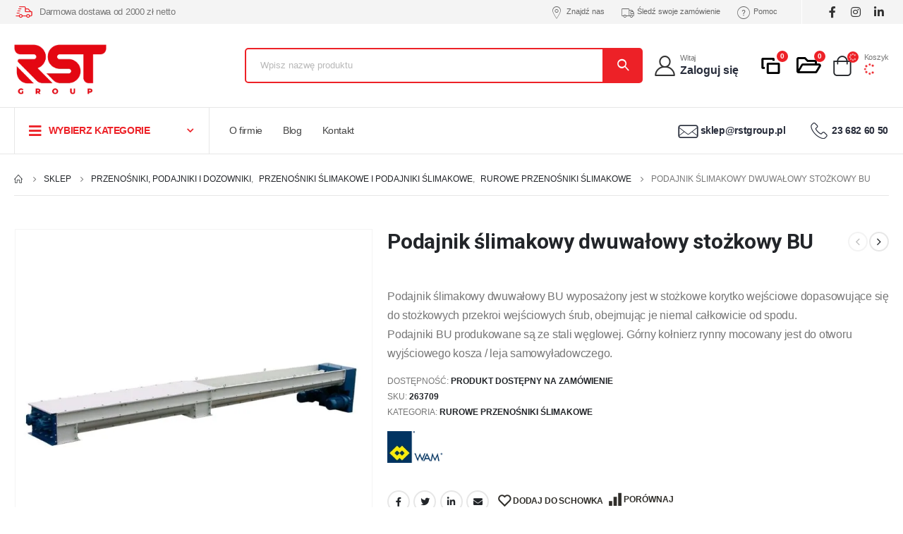

--- FILE ---
content_type: text/html; charset=UTF-8
request_url: https://rstgroup.pl/podajnik-slimakowy-dwuwalowy-stozkowy-bu/
body_size: 56459
content:
	<!DOCTYPE html>
	<html lang="pl-PL" prefix="og: http://ogp.me/ns# fb: http://ogp.me/ns/fb# product: http://ogp.me/ns/product#">
	<head><meta http-equiv="Content-Type" content="text/html; charset=UTF-8" /><script>if(navigator.userAgent.match(/MSIE|Internet Explorer/i)||navigator.userAgent.match(/Trident\/7\..*?rv:11/i)){var href=document.location.href;if(!href.match(/[?&]nowprocket/)){if(href.indexOf("?")==-1){if(href.indexOf("#")==-1){document.location.href=href+"?nowprocket=1"}else{document.location.href=href.replace("#","?nowprocket=1#")}}else{if(href.indexOf("#")==-1){document.location.href=href+"&nowprocket=1"}else{document.location.href=href.replace("#","&nowprocket=1#")}}}}</script><script>class RocketLazyLoadScripts{constructor(){this.triggerEvents=["keydown","mousedown","mousemove","touchmove","touchstart","touchend","wheel"],this.userEventHandler=this._triggerListener.bind(this),this.touchStartHandler=this._onTouchStart.bind(this),this.touchMoveHandler=this._onTouchMove.bind(this),this.touchEndHandler=this._onTouchEnd.bind(this),this.clickHandler=this._onClick.bind(this),this.interceptedClicks=[],window.addEventListener("pageshow",e=>{this.persisted=e.persisted}),window.addEventListener("DOMContentLoaded",()=>{this._preconnect3rdParties()}),this.delayedScripts={normal:[],async:[],defer:[]},this.trash=[],this.allJQueries=[]}_addUserInteractionListener(e){if(document.hidden){e._triggerListener();return}this.triggerEvents.forEach(t=>window.addEventListener(t,e.userEventHandler,{passive:!0})),window.addEventListener("touchstart",e.touchStartHandler,{passive:!0}),window.addEventListener("mousedown",e.touchStartHandler),document.addEventListener("visibilitychange",e.userEventHandler)}_removeUserInteractionListener(){this.triggerEvents.forEach(e=>window.removeEventListener(e,this.userEventHandler,{passive:!0})),document.removeEventListener("visibilitychange",this.userEventHandler)}_onTouchStart(e){"HTML"!==e.target.tagName&&(window.addEventListener("touchend",this.touchEndHandler),window.addEventListener("mouseup",this.touchEndHandler),window.addEventListener("touchmove",this.touchMoveHandler,{passive:!0}),window.addEventListener("mousemove",this.touchMoveHandler),e.target.addEventListener("click",this.clickHandler),this._renameDOMAttribute(e.target,"onclick","rocket-onclick"),this._pendingClickStarted())}_onTouchMove(e){window.removeEventListener("touchend",this.touchEndHandler),window.removeEventListener("mouseup",this.touchEndHandler),window.removeEventListener("touchmove",this.touchMoveHandler,{passive:!0}),window.removeEventListener("mousemove",this.touchMoveHandler),e.target.removeEventListener("click",this.clickHandler),this._renameDOMAttribute(e.target,"rocket-onclick","onclick"),this._pendingClickFinished()}_onTouchEnd(e){window.removeEventListener("touchend",this.touchEndHandler),window.removeEventListener("mouseup",this.touchEndHandler),window.removeEventListener("touchmove",this.touchMoveHandler,{passive:!0}),window.removeEventListener("mousemove",this.touchMoveHandler)}_onClick(e){e.target.removeEventListener("click",this.clickHandler),this._renameDOMAttribute(e.target,"rocket-onclick","onclick"),this.interceptedClicks.push(e),e.preventDefault(),e.stopPropagation(),e.stopImmediatePropagation(),this._pendingClickFinished()}_replayClicks(){window.removeEventListener("touchstart",this.touchStartHandler,{passive:!0}),window.removeEventListener("mousedown",this.touchStartHandler),this.interceptedClicks.forEach(e=>{e.target.dispatchEvent(new MouseEvent("click",{view:e.view,bubbles:!0,cancelable:!0}))})}_waitForPendingClicks(){return new Promise(e=>{this._isClickPending?this._pendingClickFinished=e:e()})}_pendingClickStarted(){this._isClickPending=!0}_pendingClickFinished(){this._isClickPending=!1}_renameDOMAttribute(e,t,i){e.hasAttribute&&e.hasAttribute(t)&&(event.target.setAttribute(i,event.target.getAttribute(t)),event.target.removeAttribute(t))}_triggerListener(){this._removeUserInteractionListener(this),"loading"===document.readyState?document.addEventListener("DOMContentLoaded",this._loadEverythingNow.bind(this)):this._loadEverythingNow()}_preconnect3rdParties(){let e=[];document.querySelectorAll("script[type=rocketlazyloadscript]").forEach(t=>{if(t.hasAttribute("src")){let i=new URL(t.src).origin;i!==location.origin&&e.push({src:i,crossOrigin:t.crossOrigin||"module"===t.getAttribute("data-rocket-type")})}}),e=[...new Map(e.map(e=>[JSON.stringify(e),e])).values()],this._batchInjectResourceHints(e,"preconnect")}async _loadEverythingNow(){this.lastBreath=Date.now(),this._delayEventListeners(this),this._delayJQueryReady(this),this._handleDocumentWrite(),this._registerAllDelayedScripts(),this._preloadAllScripts(),await this._loadScriptsFromList(this.delayedScripts.normal),await this._loadScriptsFromList(this.delayedScripts.defer),await this._loadScriptsFromList(this.delayedScripts.async);try{await this._triggerDOMContentLoaded(),await this._triggerWindowLoad()}catch(e){console.error(e)}window.dispatchEvent(new Event("rocket-allScriptsLoaded")),this._waitForPendingClicks().then(()=>{this._replayClicks()}),this._emptyTrash()}_registerAllDelayedScripts(){document.querySelectorAll("script[type=rocketlazyloadscript]").forEach(e=>{e.hasAttribute("data-rocket-src")?e.hasAttribute("async")&&!1!==e.async?this.delayedScripts.async.push(e):e.hasAttribute("defer")&&!1!==e.defer||"module"===e.getAttribute("data-rocket-type")?this.delayedScripts.defer.push(e):this.delayedScripts.normal.push(e):this.delayedScripts.normal.push(e)})}async _transformScript(e){return await this._littleBreath(),new Promise(t=>{function i(){e.setAttribute("data-rocket-status","executed"),t()}function r(){e.setAttribute("data-rocket-status","failed"),t()}try{let n=e.getAttribute("data-rocket-type"),s=e.getAttribute("data-rocket-src");if(n?(e.type=n,e.removeAttribute("data-rocket-type")):e.removeAttribute("type"),e.addEventListener("load",i),e.addEventListener("error",r),s)e.src=s,e.removeAttribute("data-rocket-src");else if(navigator.userAgent.indexOf("Firefox/")>0){var a=document.createElement("script");[...e.attributes].forEach(e=>{"type"!==e.nodeName&&a.setAttribute("data-rocket-type"===e.nodeName?"type":e.nodeName,e.nodeValue)}),a.text=e.text,e.parentNode.replaceChild(a,e),i()}else e.src="data:text/javascript;base64,"+window.btoa(unescape(encodeURIComponent(e.text)))}catch(o){r()}})}async _loadScriptsFromList(e){let t=e.shift();return t&&t.isConnected?(await this._transformScript(t),this._loadScriptsFromList(e)):Promise.resolve()}_preloadAllScripts(){this._batchInjectResourceHints([...this.delayedScripts.normal,...this.delayedScripts.defer,...this.delayedScripts.async],"preload")}_batchInjectResourceHints(e,t){var i=document.createDocumentFragment();e.forEach(e=>{let r=e.getAttribute&&e.getAttribute("data-rocket-src")||e.src;if(r){let n=document.createElement("link");n.href=r,n.rel=t,"preconnect"!==t&&(n.as="script"),e.getAttribute&&"module"===e.getAttribute("data-rocket-type")&&(n.crossOrigin=!0),e.crossOrigin&&(n.crossOrigin=e.crossOrigin),e.integrity&&(n.integrity=e.integrity),i.appendChild(n),this.trash.push(n)}}),document.head.appendChild(i)}_delayEventListeners(e){let t={};function i(e,i){!function e(i){!t[i]&&(t[i]={originalFunctions:{add:i.addEventListener,remove:i.removeEventListener},eventsToRewrite:[]},i.addEventListener=function(){arguments[0]=r(arguments[0]),t[i].originalFunctions.add.apply(i,arguments)},i.removeEventListener=function(){arguments[0]=r(arguments[0]),t[i].originalFunctions.remove.apply(i,arguments)});function r(e){return t[i].eventsToRewrite.indexOf(e)>=0?"rocket-"+e:e}}(e),t[e].eventsToRewrite.push(i)}function r(e,t){let i=e[t];Object.defineProperty(e,t,{get:()=>i||function(){},set(r){e["rocket"+t]=i=r}})}i(document,"DOMContentLoaded"),i(window,"DOMContentLoaded"),i(window,"load"),i(window,"pageshow"),i(document,"readystatechange"),r(document,"onreadystatechange"),r(window,"onload"),r(window,"onpageshow")}_delayJQueryReady(e){let t;function i(i){if(i&&i.fn&&!e.allJQueries.includes(i)){i.fn.ready=i.fn.init.prototype.ready=function(t){return e.domReadyFired?t.bind(document)(i):document.addEventListener("rocket-DOMContentLoaded",()=>t.bind(document)(i)),i([])};let r=i.fn.on;i.fn.on=i.fn.init.prototype.on=function(){if(this[0]===window){function e(e){return e.split(" ").map(e=>"load"===e||0===e.indexOf("load.")?"rocket-jquery-load":e).join(" ")}"string"==typeof arguments[0]||arguments[0]instanceof String?arguments[0]=e(arguments[0]):"object"==typeof arguments[0]&&Object.keys(arguments[0]).forEach(t=>{delete Object.assign(arguments[0],{[e(t)]:arguments[0][t]})[t]})}return r.apply(this,arguments),this},e.allJQueries.push(i)}t=i}i(window.jQuery),Object.defineProperty(window,"jQuery",{get:()=>t,set(e){i(e)}})}async _triggerDOMContentLoaded(){this.domReadyFired=!0,await this._littleBreath(),document.dispatchEvent(new Event("rocket-DOMContentLoaded")),await this._littleBreath(),window.dispatchEvent(new Event("rocket-DOMContentLoaded")),await this._littleBreath(),document.dispatchEvent(new Event("rocket-readystatechange")),await this._littleBreath(),document.rocketonreadystatechange&&document.rocketonreadystatechange()}async _triggerWindowLoad(){await this._littleBreath(),window.dispatchEvent(new Event("rocket-load")),await this._littleBreath(),window.rocketonload&&window.rocketonload(),await this._littleBreath(),this.allJQueries.forEach(e=>e(window).trigger("rocket-jquery-load")),await this._littleBreath();let e=new Event("rocket-pageshow");e.persisted=this.persisted,window.dispatchEvent(e),await this._littleBreath(),window.rocketonpageshow&&window.rocketonpageshow({persisted:this.persisted})}_handleDocumentWrite(){let e=new Map;document.write=document.writeln=function(t){let i=document.currentScript;i||console.error("WPRocket unable to document.write this: "+t);let r=document.createRange(),n=i.parentElement,s=e.get(i);void 0===s&&(s=i.nextSibling,e.set(i,s));let a=document.createDocumentFragment();r.setStart(a,0),a.appendChild(r.createContextualFragment(t)),n.insertBefore(a,s)}}async _littleBreath(){Date.now()-this.lastBreath>45&&(await this._requestAnimFrame(),this.lastBreath=Date.now())}async _requestAnimFrame(){return document.hidden?new Promise(e=>setTimeout(e)):new Promise(e=>requestAnimationFrame(e))}_emptyTrash(){this.trash.forEach(e=>e.remove())}static run(){let e=new RocketLazyLoadScripts;e._addUserInteractionListener(e)}}RocketLazyLoadScripts.run();</script>

	<!-- Global site tag (gtag.js) - Google Analytics -->
<script type="rocketlazyloadscript" async data-rocket-src="https://www.googletagmanager.com/gtag/js?id=UA-33147336-1"></script>
<script type="rocketlazyloadscript">
  window.dataLayer = window.dataLayer || [];
  function gtag(){dataLayer.push(arguments);}
  gtag('js', new Date());

  gtag('config', 'UA-33147336-1');
  gtag('config', 'AW-996586351', {'allow_enhanced_conversions':true});
</script>

<!-- Hotjar Tracking Code for my site -->
<script type="rocketlazyloadscript">
    (function(h,o,t,j,a,r){
        h.hj=h.hj||function(){(h.hj.q=h.hj.q||[]).push(arguments)};
        h._hjSettings={hjid:3397267,hjsv:6};
        a=o.getElementsByTagName('head')[0];
        r=o.createElement('script');r.async=1;
        r.src=t+h._hjSettings.hjid+j+h._hjSettings.hjsv;
        a.appendChild(r);
    })(window,document,'https://static.hotjar.com/c/hotjar-','.js?sv=');
</script>
		
		<meta http-equiv="X-UA-Compatible" content="IE=edge" />
		
		<meta name="viewport" content="width=device-width, initial-scale=1, minimum-scale=1" />

		<link rel="profile" href="https://gmpg.org/xfn/11" />
		<link rel="pingback" href="https://rstgroup.pl/xmlrpc.php" />
						<script type="rocketlazyloadscript">document.documentElement.className = document.documentElement.className + ' yes-js js_active js'</script>
				<meta name='robots' content='index, follow, max-image-preview:large, max-snippet:-1, max-video-preview:-1' />

<!-- Google Tag Manager for WordPress by gtm4wp.com -->
<script data-cfasync="false" data-pagespeed-no-defer>
	var gtm4wp_datalayer_name = "dataLayer";
	var dataLayer = dataLayer || [];
	const gtm4wp_use_sku_instead = false;
	const gtm4wp_id_prefix = '';
	const gtm4wp_remarketing = false;
	const gtm4wp_eec = true;
	const gtm4wp_classicec = true;
	const gtm4wp_currency = 'PLN';
	const gtm4wp_product_per_impression = 10;
	const gtm4wp_needs_shipping_address = false;
	const gtm4wp_business_vertical = 'retail';
	const gtm4wp_business_vertical_id = 'id';
</script>
<!-- End Google Tag Manager for WordPress by gtm4wp.com -->
	<!-- This site is optimized with the Yoast SEO Premium plugin v20.1 (Yoast SEO v21.0) - https://yoast.com/wordpress/plugins/seo/ -->
	<title>Podajnik ślimakowy dwuwałowy stożkowy BU - RST Group</title>
	<meta name="description" content="Podajnik ślimakowy dwuwałowy stożkowy BU wyposażony jest w stożkowe korytko wejściowe dopasowujące się do stożkowych przekroi wejściowych śrub." />
	<link rel="canonical" href="https://rstgroup.pl/podajnik-slimakowy-dwuwalowy-stozkowy-bu/" />
	<meta property="og:locale" content="pl_PL" />
	<meta property="og:type" content="product" />
	<meta property="og:title" content="Podajnik ślimakowy dwuwałowy stożkowy BU" />
	<meta property="og:description" content="Podajnik ślimakowy dwuwałowy stożkowy BU wyposażony jest w stożkowe korytko wejściowe dopasowujące się do stożkowych przekroi wejściowych śrub." />
	<meta property="og:url" content="https://rstgroup.pl/podajnik-slimakowy-dwuwalowy-stozkowy-bu/" />
	<meta property="og:site_name" content="RST Group" />
	<meta property="article:modified_time" content="2025-02-08T16:05:13+00:00" />
	<meta property="og:image" content="https://rstgroup.pl/wp-content/uploads/2023/02/podajnik-slimakowy-dwuwalowy-stozkowy-BU.jpg" />
	<meta property="og:image:width" content="850" />
	<meta property="og:image:height" content="850" />
	<meta property="og:image:type" content="image/jpeg" />
	<meta name="twitter:card" content="summary_large_image" />
	<meta name="twitter:site" content="@RSTGroupspzoo" />
	<meta name="twitter:label1" content="Cena" />
	<meta name="twitter:data1" content="" />
	<meta name="twitter:label2" content="Availability" />
	<meta name="twitter:data2" content="On backorder" />
	<script type="application/ld+json" class="yoast-schema-graph">{"@context":"https://schema.org","@graph":[{"@type":["WebPage","ItemPage"],"@id":"https://rstgroup.pl/podajnik-slimakowy-dwuwalowy-stozkowy-bu/","url":"https://rstgroup.pl/podajnik-slimakowy-dwuwalowy-stozkowy-bu/","name":"Podajnik ślimakowy dwuwałowy stożkowy BU - RST Group","isPartOf":{"@id":"https://rstgroup.pl/#website"},"primaryImageOfPage":{"@id":"https://rstgroup.pl/podajnik-slimakowy-dwuwalowy-stozkowy-bu/#primaryimage"},"image":{"@id":"https://rstgroup.pl/podajnik-slimakowy-dwuwalowy-stozkowy-bu/#primaryimage"},"thumbnailUrl":"https://rstgroup.pl/wp-content/uploads/2023/02/podajnik-slimakowy-dwuwalowy-stozkowy-BU.jpg","description":"Podajnik ślimakowy dwuwałowy stożkowy BU wyposażony jest w stożkowe korytko wejściowe dopasowujące się do stożkowych przekroi wejściowych śrub.","breadcrumb":{"@id":"https://rstgroup.pl/podajnik-slimakowy-dwuwalowy-stozkowy-bu/#breadcrumb"},"inLanguage":"pl-PL","potentialAction":{"@type":"BuyAction","target":"https://rstgroup.pl/podajnik-slimakowy-dwuwalowy-stozkowy-bu/"}},{"@type":"ImageObject","inLanguage":"pl-PL","@id":"https://rstgroup.pl/podajnik-slimakowy-dwuwalowy-stozkowy-bu/#primaryimage","url":"https://rstgroup.pl/wp-content/uploads/2023/02/podajnik-slimakowy-dwuwalowy-stozkowy-BU.jpg","contentUrl":"https://rstgroup.pl/wp-content/uploads/2023/02/podajnik-slimakowy-dwuwalowy-stozkowy-BU.jpg","width":850,"height":850,"caption":"Podajnik ślimakowy dwuwałowy stożkowy BU wyposażony jest w stożkowe korytko wejściowe dopasowujące się do stożkowych przekroi wejściowych śrub, obejmując je niemal całkowicie od spodu."},{"@type":"BreadcrumbList","@id":"https://rstgroup.pl/podajnik-slimakowy-dwuwalowy-stozkowy-bu/#breadcrumb","itemListElement":[{"@type":"ListItem","position":1,"name":"Strona główna","item":"https://rstgroup.pl/"},{"@type":"ListItem","position":2,"name":"Sklep","item":"https://rstgroup.pl/sklep/"},{"@type":"ListItem","position":3,"name":"Podajnik ślimakowy dwuwałowy stożkowy BU"}]},{"@type":"WebSite","@id":"https://rstgroup.pl/#website","url":"https://rstgroup.pl/","name":"RST Group","description":"RST Group","publisher":{"@id":"https://rstgroup.pl/#organization"},"potentialAction":[{"@type":"SearchAction","target":{"@type":"EntryPoint","urlTemplate":"https://rstgroup.pl/?s={search_term_string}"},"query-input":"required name=search_term_string"}],"inLanguage":"pl-PL"},{"@type":"Organization","@id":"https://rstgroup.pl/#organization","name":"RST Group sp. z o.o.","url":"https://rstgroup.pl/","logo":{"@type":"ImageObject","inLanguage":"pl-PL","@id":"https://rstgroup.pl/#/schema/logo/image/","url":"https://rstgroup.pl/wp-content/uploads/2023/02/logo_rst3.png","contentUrl":"https://rstgroup.pl/wp-content/uploads/2023/02/logo_rst3.png","width":297,"height":160,"caption":"RST Group sp. z o.o."},"image":{"@id":"https://rstgroup.pl/#/schema/logo/image/"},"sameAs":["https://www.facebook.com/rstgrouppl","https://twitter.com/RSTGroupspzoo"]}]}</script>
	<meta property="product:price:amount" content="0.00" />
	<meta property="product:price:currency" content="PLN" />
	<meta property="og:availability" content="backorder" />
	<meta property="product:availability" content="available for order" />
	<meta property="product:retailer_item_id" content="263709" />
	<meta property="product:condition" content="new" />
	<!-- / Yoast SEO Premium plugin. -->


<link rel="alternate" type="application/rss+xml" title="RST Group &raquo; Kanał z wpisami" href="https://rstgroup.pl/feed/" />
<link rel="alternate" type="application/rss+xml" title="RST Group &raquo; Kanał z komentarzami" href="https://rstgroup.pl/comments/feed/" />
		<link rel="shortcut icon" href="//rstgroup.pl/wp-content/uploads/2023/02/cropped-logo_rst-favicon.png" type="image/x-icon" />
				<link rel="apple-touch-icon" href="//rstgroup.pl/wp-content/uploads/2023/02/cropped-logo_rst-favicon.png" />
				<link rel="apple-touch-icon" sizes="120x120" href="//rstgroup.pl/wp-content/uploads/2023/02/cropped-logo_rst-favicon.png" />
				<link rel="apple-touch-icon" sizes="76x76" href="//rstgroup.pl/wp-content/uploads/2023/02/logo_rst-favicon.png" />
				<link rel="apple-touch-icon" sizes="152x152" href="//rstgroup.pl/wp-content/uploads/2023/02/logo_rst-favicon.png" />
		<script type="rocketlazyloadscript">
window._wpemojiSettings = {"baseUrl":"https:\/\/s.w.org\/images\/core\/emoji\/14.0.0\/72x72\/","ext":".png","svgUrl":"https:\/\/s.w.org\/images\/core\/emoji\/14.0.0\/svg\/","svgExt":".svg","source":{"concatemoji":"https:\/\/rstgroup.pl\/wp-includes\/js\/wp-emoji-release.min.js?ver=6.1.7"}};
/*! This file is auto-generated */
!function(e,a,t){var n,r,o,i=a.createElement("canvas"),p=i.getContext&&i.getContext("2d");function s(e,t){var a=String.fromCharCode,e=(p.clearRect(0,0,i.width,i.height),p.fillText(a.apply(this,e),0,0),i.toDataURL());return p.clearRect(0,0,i.width,i.height),p.fillText(a.apply(this,t),0,0),e===i.toDataURL()}function c(e){var t=a.createElement("script");t.src=e,t.defer=t.type="text/javascript",a.getElementsByTagName("head")[0].appendChild(t)}for(o=Array("flag","emoji"),t.supports={everything:!0,everythingExceptFlag:!0},r=0;r<o.length;r++)t.supports[o[r]]=function(e){if(p&&p.fillText)switch(p.textBaseline="top",p.font="600 32px Arial",e){case"flag":return s([127987,65039,8205,9895,65039],[127987,65039,8203,9895,65039])?!1:!s([55356,56826,55356,56819],[55356,56826,8203,55356,56819])&&!s([55356,57332,56128,56423,56128,56418,56128,56421,56128,56430,56128,56423,56128,56447],[55356,57332,8203,56128,56423,8203,56128,56418,8203,56128,56421,8203,56128,56430,8203,56128,56423,8203,56128,56447]);case"emoji":return!s([129777,127995,8205,129778,127999],[129777,127995,8203,129778,127999])}return!1}(o[r]),t.supports.everything=t.supports.everything&&t.supports[o[r]],"flag"!==o[r]&&(t.supports.everythingExceptFlag=t.supports.everythingExceptFlag&&t.supports[o[r]]);t.supports.everythingExceptFlag=t.supports.everythingExceptFlag&&!t.supports.flag,t.DOMReady=!1,t.readyCallback=function(){t.DOMReady=!0},t.supports.everything||(n=function(){t.readyCallback()},a.addEventListener?(a.addEventListener("DOMContentLoaded",n,!1),e.addEventListener("load",n,!1)):(e.attachEvent("onload",n),a.attachEvent("onreadystatechange",function(){"complete"===a.readyState&&t.readyCallback()})),(e=t.source||{}).concatemoji?c(e.concatemoji):e.wpemoji&&e.twemoji&&(c(e.twemoji),c(e.wpemoji)))}(window,document,window._wpemojiSettings);
</script>
<style>
img.wp-smiley,
img.emoji {
	display: inline !important;
	border: none !important;
	box-shadow: none !important;
	height: 1em !important;
	width: 1em !important;
	margin: 0 0.07em !important;
	vertical-align: -0.1em !important;
	background: none !important;
	padding: 0 !important;
}
</style>
	<link rel='stylesheet' id='wp-block-library-css' href='https://rstgroup.pl/wp-includes/css/dist/block-library/style.min.css?ver=6.1.7' media='all' />
<style id='wp-block-library-theme-inline-css'>
.wp-block-audio figcaption{color:#555;font-size:13px;text-align:center}.is-dark-theme .wp-block-audio figcaption{color:hsla(0,0%,100%,.65)}.wp-block-audio{margin:0 0 1em}.wp-block-code{border:1px solid #ccc;border-radius:4px;font-family:Menlo,Consolas,monaco,monospace;padding:.8em 1em}.wp-block-embed figcaption{color:#555;font-size:13px;text-align:center}.is-dark-theme .wp-block-embed figcaption{color:hsla(0,0%,100%,.65)}.wp-block-embed{margin:0 0 1em}.blocks-gallery-caption{color:#555;font-size:13px;text-align:center}.is-dark-theme .blocks-gallery-caption{color:hsla(0,0%,100%,.65)}.wp-block-image figcaption{color:#555;font-size:13px;text-align:center}.is-dark-theme .wp-block-image figcaption{color:hsla(0,0%,100%,.65)}.wp-block-image{margin:0 0 1em}.wp-block-pullquote{border-top:4px solid;border-bottom:4px solid;margin-bottom:1.75em;color:currentColor}.wp-block-pullquote__citation,.wp-block-pullquote cite,.wp-block-pullquote footer{color:currentColor;text-transform:uppercase;font-size:.8125em;font-style:normal}.wp-block-quote{border-left:.25em solid;margin:0 0 1.75em;padding-left:1em}.wp-block-quote cite,.wp-block-quote footer{color:currentColor;font-size:.8125em;position:relative;font-style:normal}.wp-block-quote.has-text-align-right{border-left:none;border-right:.25em solid;padding-left:0;padding-right:1em}.wp-block-quote.has-text-align-center{border:none;padding-left:0}.wp-block-quote.is-large,.wp-block-quote.is-style-large,.wp-block-quote.is-style-plain{border:none}.wp-block-search .wp-block-search__label{font-weight:700}.wp-block-search__button{border:1px solid #ccc;padding:.375em .625em}:where(.wp-block-group.has-background){padding:1.25em 2.375em}.wp-block-separator.has-css-opacity{opacity:.4}.wp-block-separator{border:none;border-bottom:2px solid;margin-left:auto;margin-right:auto}.wp-block-separator.has-alpha-channel-opacity{opacity:1}.wp-block-separator:not(.is-style-wide):not(.is-style-dots){width:100px}.wp-block-separator.has-background:not(.is-style-dots){border-bottom:none;height:1px}.wp-block-separator.has-background:not(.is-style-wide):not(.is-style-dots){height:2px}.wp-block-table{margin:"0 0 1em 0"}.wp-block-table thead{border-bottom:3px solid}.wp-block-table tfoot{border-top:3px solid}.wp-block-table td,.wp-block-table th{word-break:normal}.wp-block-table figcaption{color:#555;font-size:13px;text-align:center}.is-dark-theme .wp-block-table figcaption{color:hsla(0,0%,100%,.65)}.wp-block-video figcaption{color:#555;font-size:13px;text-align:center}.is-dark-theme .wp-block-video figcaption{color:hsla(0,0%,100%,.65)}.wp-block-video{margin:0 0 1em}.wp-block-template-part.has-background{padding:1.25em 2.375em;margin-top:0;margin-bottom:0}
</style>
<link data-minify="1" rel='stylesheet' id='wc-blocks-vendors-style-css' href='https://rstgroup.pl/wp-content/cache/min/1/wp-content/plugins/woocommerce/packages/woocommerce-blocks/build/wc-blocks-vendors-style.css?ver=1743506015' media='all' />
<link data-minify="1" rel='stylesheet' id='wc-blocks-style-css' href='https://rstgroup.pl/wp-content/cache/min/1/wp-content/plugins/woocommerce/packages/woocommerce-blocks/build/wc-blocks-style.css?ver=1743506015' media='all' />
<link data-minify="1" rel='stylesheet' id='ion.range-slider-css' href='https://rstgroup.pl/wp-content/cache/min/1/wp-content/plugins/yith-woocommerce-ajax-product-filter-premium/assets/css/ion.range-slider.css?ver=1743506015' media='all' />
<link data-minify="1" rel='stylesheet' id='yith-wcan-shortcodes-css' href='https://rstgroup.pl/wp-content/cache/min/1/wp-content/plugins/yith-woocommerce-ajax-product-filter-premium/assets/css/shortcodes.css?ver=1743506015' media='all' />
<style id='yith-wcan-shortcodes-inline-css'>
:root{
	--yith-wcan-filters_colors_titles: #333333;
	--yith-wcan-filters_colors_background: #FFFFFF;
	--yith-wcan-filters_colors_accent: rgb(237,33,39);
	--yith-wcan-filters_colors_accent_r: 237;
	--yith-wcan-filters_colors_accent_g: 33;
	--yith-wcan-filters_colors_accent_b: 39;
	--yith-wcan-color_swatches_border_radius: 5px;
	--yith-wcan-color_swatches_size: 40px;
	--yith-wcan-labels_style_background: #FFFFFF;
	--yith-wcan-labels_style_background_hover: rgb(237,33,39);
	--yith-wcan-labels_style_background_active: rgb(237,33,39);
	--yith-wcan-labels_style_text: #434343;
	--yith-wcan-labels_style_text_hover: #FFFFFF;
	--yith-wcan-labels_style_text_active: #FFFFFF;
	--yith-wcan-anchors_style_text: #434343;
	--yith-wcan-anchors_style_text_hover: rgb(237,33,39);
	--yith-wcan-anchors_style_text_active: rgb(237,33,39);
}
</style>
<link data-minify="1" rel='stylesheet' id='jquery-selectBox-css' href='https://rstgroup.pl/wp-content/cache/min/1/wp-content/plugins/yith-woocommerce-wishlist/assets/css/jquery.selectBox.css?ver=1743506015' media='all' />
<link data-minify="1" rel='stylesheet' id='woocommerce_prettyPhoto_css-css' href='https://rstgroup.pl/wp-content/cache/min/1/wp-content/plugins/woocommerce/assets/css/prettyPhoto.css?ver=1743506015' media='all' />
<link data-minify="1" rel='stylesheet' id='yith-wcwl-main-css' href='https://rstgroup.pl/wp-content/cache/min/1/wp-content/plugins/yith-woocommerce-wishlist/assets/css/style.css?ver=1743506015' media='all' />
<style id='yith-wcwl-main-inline-css'>
.yith-wcwl-share .share-links a{color: #FFFFFF;}.yith-wcwl-share .share-links a:hover{color: #FFFFFF;}.yith-wcwl-share a.facebook{background: #39599E; background-color: #39599E;}.yith-wcwl-share a.facebook:hover{background: #595A5A; background-color: #595A5A;}.yith-wcwl-share a.twitter{background: #45AFE2; background-color: #45AFE2;}.yith-wcwl-share a.twitter:hover{background: #595A5A; background-color: #595A5A;}.yith-wcwl-share a.email{background: #FBB102; background-color: #FBB102;}.yith-wcwl-share a.email:hover{background: #595A5A; background-color: #595A5A;}.yith-wcwl-share a.whatsapp{background: #00A901; background-color: #00A901;}.yith-wcwl-share a.whatsapp:hover{background: #595A5A; background-color: #595A5A;}
</style>
<link data-minify="1" rel='stylesheet' id='yith-wcbr-css' href='https://rstgroup.pl/wp-content/cache/min/1/wp-content/plugins/yith-woocommerce-brands-add-on-premium/assets/css/yith-wcbr.css?ver=1743506015' media='all' />
<link data-minify="1" rel='stylesheet' id='jquery-swiper-css' href='https://rstgroup.pl/wp-content/cache/min/1/wp-content/plugins/yith-woocommerce-brands-add-on-premium/assets/css/swiper.css?ver=1743506015' media='all' />
<link data-minify="1" rel='stylesheet' id='select2-css' href='https://rstgroup.pl/wp-content/cache/min/1/wp-content/plugins/woocommerce/assets/css/select2.css?ver=1743506015' media='all' />
<link data-minify="1" rel='stylesheet' id='yith-wcbr-shortcode-css' href='https://rstgroup.pl/wp-content/cache/min/1/wp-content/plugins/yith-woocommerce-brands-add-on-premium/assets/css/yith-wcbr-shortcode.css?ver=1743506015' media='all' />
<link rel='stylesheet' id='classic-theme-styles-css' href='https://rstgroup.pl/wp-includes/css/classic-themes.min.css?ver=1' media='all' />
<style id='global-styles-inline-css'>
body{--wp--preset--color--black: #000000;--wp--preset--color--cyan-bluish-gray: #abb8c3;--wp--preset--color--white: #ffffff;--wp--preset--color--pale-pink: #f78da7;--wp--preset--color--vivid-red: #cf2e2e;--wp--preset--color--luminous-vivid-orange: #ff6900;--wp--preset--color--luminous-vivid-amber: #fcb900;--wp--preset--color--light-green-cyan: #7bdcb5;--wp--preset--color--vivid-green-cyan: #00d084;--wp--preset--color--pale-cyan-blue: #8ed1fc;--wp--preset--color--vivid-cyan-blue: #0693e3;--wp--preset--color--vivid-purple: #9b51e0;--wp--preset--color--primary: #ed2127;--wp--preset--color--secondary: #3d5a80;--wp--preset--color--tertiary: #777777;--wp--preset--color--quaternary: #bcbdbd;--wp--preset--color--dark: #212529;--wp--preset--color--light: #ffffff;--wp--preset--gradient--vivid-cyan-blue-to-vivid-purple: linear-gradient(135deg,rgba(6,147,227,1) 0%,rgb(155,81,224) 100%);--wp--preset--gradient--light-green-cyan-to-vivid-green-cyan: linear-gradient(135deg,rgb(122,220,180) 0%,rgb(0,208,130) 100%);--wp--preset--gradient--luminous-vivid-amber-to-luminous-vivid-orange: linear-gradient(135deg,rgba(252,185,0,1) 0%,rgba(255,105,0,1) 100%);--wp--preset--gradient--luminous-vivid-orange-to-vivid-red: linear-gradient(135deg,rgba(255,105,0,1) 0%,rgb(207,46,46) 100%);--wp--preset--gradient--very-light-gray-to-cyan-bluish-gray: linear-gradient(135deg,rgb(238,238,238) 0%,rgb(169,184,195) 100%);--wp--preset--gradient--cool-to-warm-spectrum: linear-gradient(135deg,rgb(74,234,220) 0%,rgb(151,120,209) 20%,rgb(207,42,186) 40%,rgb(238,44,130) 60%,rgb(251,105,98) 80%,rgb(254,248,76) 100%);--wp--preset--gradient--blush-light-purple: linear-gradient(135deg,rgb(255,206,236) 0%,rgb(152,150,240) 100%);--wp--preset--gradient--blush-bordeaux: linear-gradient(135deg,rgb(254,205,165) 0%,rgb(254,45,45) 50%,rgb(107,0,62) 100%);--wp--preset--gradient--luminous-dusk: linear-gradient(135deg,rgb(255,203,112) 0%,rgb(199,81,192) 50%,rgb(65,88,208) 100%);--wp--preset--gradient--pale-ocean: linear-gradient(135deg,rgb(255,245,203) 0%,rgb(182,227,212) 50%,rgb(51,167,181) 100%);--wp--preset--gradient--electric-grass: linear-gradient(135deg,rgb(202,248,128) 0%,rgb(113,206,126) 100%);--wp--preset--gradient--midnight: linear-gradient(135deg,rgb(2,3,129) 0%,rgb(40,116,252) 100%);--wp--preset--duotone--dark-grayscale: url('#wp-duotone-dark-grayscale');--wp--preset--duotone--grayscale: url('#wp-duotone-grayscale');--wp--preset--duotone--purple-yellow: url('#wp-duotone-purple-yellow');--wp--preset--duotone--blue-red: url('#wp-duotone-blue-red');--wp--preset--duotone--midnight: url('#wp-duotone-midnight');--wp--preset--duotone--magenta-yellow: url('#wp-duotone-magenta-yellow');--wp--preset--duotone--purple-green: url('#wp-duotone-purple-green');--wp--preset--duotone--blue-orange: url('#wp-duotone-blue-orange');--wp--preset--font-size--small: 13px;--wp--preset--font-size--medium: 20px;--wp--preset--font-size--large: 36px;--wp--preset--font-size--x-large: 42px;--wp--preset--spacing--20: 0.44rem;--wp--preset--spacing--30: 0.67rem;--wp--preset--spacing--40: 1rem;--wp--preset--spacing--50: 1.5rem;--wp--preset--spacing--60: 2.25rem;--wp--preset--spacing--70: 3.38rem;--wp--preset--spacing--80: 5.06rem;}:where(.is-layout-flex){gap: 0.5em;}body .is-layout-flow > .alignleft{float: left;margin-inline-start: 0;margin-inline-end: 2em;}body .is-layout-flow > .alignright{float: right;margin-inline-start: 2em;margin-inline-end: 0;}body .is-layout-flow > .aligncenter{margin-left: auto !important;margin-right: auto !important;}body .is-layout-constrained > .alignleft{float: left;margin-inline-start: 0;margin-inline-end: 2em;}body .is-layout-constrained > .alignright{float: right;margin-inline-start: 2em;margin-inline-end: 0;}body .is-layout-constrained > .aligncenter{margin-left: auto !important;margin-right: auto !important;}body .is-layout-constrained > :where(:not(.alignleft):not(.alignright):not(.alignfull)){max-width: var(--wp--style--global--content-size);margin-left: auto !important;margin-right: auto !important;}body .is-layout-constrained > .alignwide{max-width: var(--wp--style--global--wide-size);}body .is-layout-flex{display: flex;}body .is-layout-flex{flex-wrap: wrap;align-items: center;}body .is-layout-flex > *{margin: 0;}:where(.wp-block-columns.is-layout-flex){gap: 2em;}.has-black-color{color: var(--wp--preset--color--black) !important;}.has-cyan-bluish-gray-color{color: var(--wp--preset--color--cyan-bluish-gray) !important;}.has-white-color{color: var(--wp--preset--color--white) !important;}.has-pale-pink-color{color: var(--wp--preset--color--pale-pink) !important;}.has-vivid-red-color{color: var(--wp--preset--color--vivid-red) !important;}.has-luminous-vivid-orange-color{color: var(--wp--preset--color--luminous-vivid-orange) !important;}.has-luminous-vivid-amber-color{color: var(--wp--preset--color--luminous-vivid-amber) !important;}.has-light-green-cyan-color{color: var(--wp--preset--color--light-green-cyan) !important;}.has-vivid-green-cyan-color{color: var(--wp--preset--color--vivid-green-cyan) !important;}.has-pale-cyan-blue-color{color: var(--wp--preset--color--pale-cyan-blue) !important;}.has-vivid-cyan-blue-color{color: var(--wp--preset--color--vivid-cyan-blue) !important;}.has-vivid-purple-color{color: var(--wp--preset--color--vivid-purple) !important;}.has-black-background-color{background-color: var(--wp--preset--color--black) !important;}.has-cyan-bluish-gray-background-color{background-color: var(--wp--preset--color--cyan-bluish-gray) !important;}.has-white-background-color{background-color: var(--wp--preset--color--white) !important;}.has-pale-pink-background-color{background-color: var(--wp--preset--color--pale-pink) !important;}.has-vivid-red-background-color{background-color: var(--wp--preset--color--vivid-red) !important;}.has-luminous-vivid-orange-background-color{background-color: var(--wp--preset--color--luminous-vivid-orange) !important;}.has-luminous-vivid-amber-background-color{background-color: var(--wp--preset--color--luminous-vivid-amber) !important;}.has-light-green-cyan-background-color{background-color: var(--wp--preset--color--light-green-cyan) !important;}.has-vivid-green-cyan-background-color{background-color: var(--wp--preset--color--vivid-green-cyan) !important;}.has-pale-cyan-blue-background-color{background-color: var(--wp--preset--color--pale-cyan-blue) !important;}.has-vivid-cyan-blue-background-color{background-color: var(--wp--preset--color--vivid-cyan-blue) !important;}.has-vivid-purple-background-color{background-color: var(--wp--preset--color--vivid-purple) !important;}.has-black-border-color{border-color: var(--wp--preset--color--black) !important;}.has-cyan-bluish-gray-border-color{border-color: var(--wp--preset--color--cyan-bluish-gray) !important;}.has-white-border-color{border-color: var(--wp--preset--color--white) !important;}.has-pale-pink-border-color{border-color: var(--wp--preset--color--pale-pink) !important;}.has-vivid-red-border-color{border-color: var(--wp--preset--color--vivid-red) !important;}.has-luminous-vivid-orange-border-color{border-color: var(--wp--preset--color--luminous-vivid-orange) !important;}.has-luminous-vivid-amber-border-color{border-color: var(--wp--preset--color--luminous-vivid-amber) !important;}.has-light-green-cyan-border-color{border-color: var(--wp--preset--color--light-green-cyan) !important;}.has-vivid-green-cyan-border-color{border-color: var(--wp--preset--color--vivid-green-cyan) !important;}.has-pale-cyan-blue-border-color{border-color: var(--wp--preset--color--pale-cyan-blue) !important;}.has-vivid-cyan-blue-border-color{border-color: var(--wp--preset--color--vivid-cyan-blue) !important;}.has-vivid-purple-border-color{border-color: var(--wp--preset--color--vivid-purple) !important;}.has-vivid-cyan-blue-to-vivid-purple-gradient-background{background: var(--wp--preset--gradient--vivid-cyan-blue-to-vivid-purple) !important;}.has-light-green-cyan-to-vivid-green-cyan-gradient-background{background: var(--wp--preset--gradient--light-green-cyan-to-vivid-green-cyan) !important;}.has-luminous-vivid-amber-to-luminous-vivid-orange-gradient-background{background: var(--wp--preset--gradient--luminous-vivid-amber-to-luminous-vivid-orange) !important;}.has-luminous-vivid-orange-to-vivid-red-gradient-background{background: var(--wp--preset--gradient--luminous-vivid-orange-to-vivid-red) !important;}.has-very-light-gray-to-cyan-bluish-gray-gradient-background{background: var(--wp--preset--gradient--very-light-gray-to-cyan-bluish-gray) !important;}.has-cool-to-warm-spectrum-gradient-background{background: var(--wp--preset--gradient--cool-to-warm-spectrum) !important;}.has-blush-light-purple-gradient-background{background: var(--wp--preset--gradient--blush-light-purple) !important;}.has-blush-bordeaux-gradient-background{background: var(--wp--preset--gradient--blush-bordeaux) !important;}.has-luminous-dusk-gradient-background{background: var(--wp--preset--gradient--luminous-dusk) !important;}.has-pale-ocean-gradient-background{background: var(--wp--preset--gradient--pale-ocean) !important;}.has-electric-grass-gradient-background{background: var(--wp--preset--gradient--electric-grass) !important;}.has-midnight-gradient-background{background: var(--wp--preset--gradient--midnight) !important;}.has-small-font-size{font-size: var(--wp--preset--font-size--small) !important;}.has-medium-font-size{font-size: var(--wp--preset--font-size--medium) !important;}.has-large-font-size{font-size: var(--wp--preset--font-size--large) !important;}.has-x-large-font-size{font-size: var(--wp--preset--font-size--x-large) !important;}
.wp-block-navigation a:where(:not(.wp-element-button)){color: inherit;}
:where(.wp-block-columns.is-layout-flex){gap: 2em;}
.wp-block-pullquote{font-size: 1.5em;line-height: 1.6;}
</style>
<link data-minify="1" rel='stylesheet' id='contact-form-7-css' href='https://rstgroup.pl/wp-content/cache/min/1/wp-content/plugins/contact-form-7/includes/css/styles.css?ver=1743506015' media='all' />
<link data-minify="1" rel='stylesheet' id='wooGus-css' href='https://rstgroup.pl/wp-content/cache/min/1/wp-content/plugins/woocommerce-gus/assets/css/gus.css?ver=1743506015' media='' />
<style id='woocommerce-inline-inline-css'>
.woocommerce form .form-row .required { visibility: visible; }
.woocommerce form .form-row .required { visibility: visible; }
</style>
<link rel='stylesheet' id='wcqcs-section-css' href='https://rstgroup.pl/wp-content/plugins/woocommerce-quick-cross-sells/assets/css/front/section.min.css?ver=3.1.1' media='all' />
<link data-minify="1" rel='stylesheet' id='b2bkingcredit_public_style-css' href='https://rstgroup.pl/wp-content/cache/min/1/wp-content/plugins/b2bking-company-credit-addon/public/assets/css/style.css?ver=1743506015' media='all' />
<link rel='stylesheet' id='dataTables-css' href='https://rstgroup.pl/wp-content/plugins/b2bking-company-credit-addon/public/assets/lib/dataTables/jquery.dataTables.min.css?ver=6.1.7' media='all' />
<link data-minify="1" rel='stylesheet' id='b2bking_main_style-css' href='https://rstgroup.pl/wp-content/cache/min/1/wp-content/plugins/b2bking/includes/assets/css/style.min.css?ver=1743506015' media='all' />
<link data-minify="1" rel='stylesheet' id='jquery-colorbox-css' href='https://rstgroup.pl/wp-content/cache/min/1/wp-content/plugins/yith-woocommerce-compare/assets/css/colorbox.css?ver=1743506015' media='all' />
<link data-minify="1" rel='stylesheet' id='yith_wcas_frontend-css' href='https://rstgroup.pl/wp-content/cache/min/1/wp-content/plugins/yith-woocommerce-ajax-search/assets/css/yith_wcas_ajax_search.css?ver=1743506015' media='all' />
<link data-minify="1" rel='stylesheet' id='porto-css-vars-css' href='https://rstgroup.pl/wp-content/cache/min/1/wp-content/uploads/porto_styles/theme_css_vars.css?ver=1743506015' media='all' />
<link data-minify="1" rel='stylesheet' id='elementor-icons-css' href='https://rstgroup.pl/wp-content/cache/min/1/wp-content/plugins/elementor/assets/lib/eicons/css/elementor-icons.min.css?ver=1743506015' media='all' />
<link rel='stylesheet' id='elementor-frontend-css' href='https://rstgroup.pl/wp-content/uploads/elementor/css/custom-frontend-lite.min.css?ver=1686063040' media='all' />
<link rel='stylesheet' id='elementor-post-3437-css' href='https://rstgroup.pl/wp-content/uploads/elementor/css/post-3437.css?ver=1686063039' media='all' />
<link rel='stylesheet' id='elementor-pro-css' href='https://rstgroup.pl/wp-content/uploads/elementor/css/custom-pro-frontend-lite.min.css?ver=1686063040' media='all' />
<link data-minify="1" rel='stylesheet' id='bootstrap-css' href='https://rstgroup.pl/wp-content/cache/min/1/wp-content/uploads/porto_styles/bootstrap.css?ver=1743506015' media='all' />
<link data-minify="1" rel='stylesheet' id='porto-plugins-css' href='https://rstgroup.pl/wp-content/cache/min/1/wp-content/themes/porto/css/plugins.css?ver=1743506015' media='all' />
<link data-minify="1" rel='stylesheet' id='porto-theme-css' href='https://rstgroup.pl/wp-content/cache/min/1/wp-content/themes/porto/css/theme.css?ver=1743506015' media='all' />
<link data-minify="1" rel='stylesheet' id='porto-shortcodes-css' href='https://rstgroup.pl/wp-content/cache/min/1/wp-content/uploads/porto_styles/shortcodes.css?ver=1743506015' media='all' />
<link data-minify="1" rel='stylesheet' id='porto-theme-shop-css' href='https://rstgroup.pl/wp-content/cache/min/1/wp-content/themes/porto/css/theme_shop.css?ver=1743506015' media='all' />
<link data-minify="1" rel='stylesheet' id='porto-theme-elementor-css' href='https://rstgroup.pl/wp-content/cache/min/1/wp-content/themes/porto/css/theme_elementor.css?ver=1743506015' media='all' />
<link data-minify="1" rel='stylesheet' id='porto-dynamic-style-css' href='https://rstgroup.pl/wp-content/cache/min/1/wp-content/uploads/porto_styles/dynamic_style.css?ver=1743506015' media='all' />
<link data-minify="1" rel='stylesheet' id='porto-type-builder-css' href='https://rstgroup.pl/wp-content/cache/min/1/wp-content/plugins/porto-functionality/builders/assets/type-builder.css?ver=1743506015' media='all' />
<link data-minify="1" rel='stylesheet' id='porto-account-login-style-css' href='https://rstgroup.pl/wp-content/cache/min/1/wp-content/themes/porto/css/theme/shop/login-style/account-login.css?ver=1743506015' media='all' />
<link data-minify="1" rel='stylesheet' id='porto-sp-layout-css' href='https://rstgroup.pl/wp-content/cache/min/1/wp-content/themes/porto/css/theme/shop/single-product/builder.css?ver=1743506030' media='all' />
<link data-minify="1" rel='stylesheet' id='porto-single-post-style-css' href='https://rstgroup.pl/wp-content/cache/min/1/wp-content/themes/porto/css/theme/blog/single-post/modern.css?ver=1743506015' media='all' />
<link data-minify="1" rel='stylesheet' id='porto-style-css' href='https://rstgroup.pl/wp-content/cache/min/1/wp-content/themes/porto/style.css?ver=1743506015' media='all' />
<style id='porto-style-inline-css'>
.side-header-narrow-bar-logo{max-width:131px}@media (min-width:992px){}.page-top ul.breadcrumb > li.home{display:inline-block}.page-top ul.breadcrumb > li.home a{position:relative;width:14px;text-indent:-9999px}.page-top ul.breadcrumb > li.home a:after{content:"\e883";font-family:'porto';float:left;text-indent:0}.product-images .img-thumbnail .inner,.product-images .img-thumbnail .inner img{-webkit-transform:none;transform:none}.sticky-product{position:fixed;top:0;left:0;width:100%;z-index:100;background-color:#fff;box-shadow:0 3px 5px rgba(0,0,0,0.08);padding:15px 0}.sticky-product.pos-bottom{top:auto;bottom:0;box-shadow:0 -3px 5px rgba(0,0,0,0.08)}.sticky-product .container{display:-ms-flexbox;display:flex;-ms-flex-align:center;align-items:center;-ms-flex-wrap:wrap;flex-wrap:wrap}.sticky-product .sticky-image{max-width:60px;margin-right:15px}.sticky-product .add-to-cart{-ms-flex:1;flex:1;text-align:right;margin-top:5px}.sticky-product .product-name{font-size:16px;font-weight:600;line-height:inherit;margin-bottom:0}.sticky-product .sticky-detail{line-height:1.5;display:-ms-flexbox;display:flex}.sticky-product .star-rating{margin:5px 15px;font-size:1em}.sticky-product .availability{padding-top:2px}.sticky-product .sticky-detail .price{font-family:Poppins,Poppins,sans-serif;font-weight:400;margin-bottom:0;font-size:1.3em;line-height:1.5}@media (max-width:992px){.sticky-product .container{padding-left:var(--porto-grid-gutter-width);padding-right:var(--porto-grid-gutter-width)}}@media (max-width:767px){.sticky-product{display:none}}@media (min-width:992px) and (max-width:1479px){.container{padding:0 20px}.container,.elementor-section.elementor-section-boxed > .elementor-container{max-width:1440px}}.home #main{background-color:#f4f4f4}.home .owl-carousel .porto-tb-item{margin-bottom:0}.custom-font .elementor-heading-title,.custom-font{font-family:'Segoe Script'}.sale-text .elementor-heading-title{transform:rotateZ(2deg)}.custom-nav-style-1 .owl-carousel .owl-nav .owl-next,.custom-nav-style-1 .owl-carousel .owl-nav .owl-prev,.custom-nav-style-1 .elementor-swiper-button{width:40px;height:80px;font-size:24px;color:#4dae65 !important;background-color:#fff !important;border:1px solid #e9e9e9 !important;transition:background-color .3s,color .3s;border-radius:6px}.custom-nav-style-1 .owl-carousel .owl-nav button:hover{background-color:#4dae65 !important;border-color:#4dae65 !important;color:#fff !important}.custom-nav-style-1.owl-nav-pos .owl-carousel .owl-nav .owl-next{right:var(--custom-nav-pos)}.custom-nav-style-1.owl-nav-pos .owl-carousel .owl-nav .owl-prev{left:var(--custom-nav-pos)}.custom-nav-style-1.owl-nav-pos .owl-carousel .owl-nav{top:var(--custom-nav-top)}.has-box-shadow .products-container .owl-stage-outer{padding:0 20px;margin:0 -20px}.product .porto-tb-wishlist i{display:none}.intro-carousel.owl-carousel .owl-nav{left:50%;transform:translateX(-50%)}.intro-carousel.owl-carousel.nav-pos-inside .owl-nav .owl-prev{left:0}.intro-carousel.owl-carousel.nav-pos-inside .owl-nav .owl-next{right:0}.product-filter{align-items:center}.product-filter li a{padding:8px 21px;box-shadow:0 0 0 1px #e9e9e9;border-radius:4px}.product-filter li.active a,.product-filter li:hover a{box-shadow:0 0 0 2px #4dae65;padding-top:7px;padding-bottom:7px}.product .product-image .labels > *{border-radius:0}.page-top .container.hide-title::after{content:'';display:block;border-bottom:1px solid #e7e7e7;margin-top:12px}.grid-products .product{margin-bottom:10px}.woo-page-header{border-top:1px solid #e7e7e7}.custom-nav-style-1.owl-nav-pos .owl-carousel{--custom-nav-pos:0;--custom-nav-top:50%}@media ( min-width:768px ){.has-box-shadow .owl-carousel .owl-stage-outer::before,.has-box-shadow .owl-carousel .owl-stage-outer::after{content:'';position:absolute;top:0;height:100%;box-shadow:0 0 100px 140px rgb(255,255,255,0.6)}.has-box-shadow .owl-carousel .owl-stage-outer::before{left:0;z-index:2}.has-box-shadow .owl-carousel .owl-stage-outer::after{right:0}}.custom-nav-style-1.owl-nav-pos.category-slider .owl-carousel{--custom-nav-pos:-20px}.custom-nav-style-1.owl-nav-pos .products-container{--custom-nav-pos:-55px;--custom-nav-top:32%}.custom-nav-style-1.owl-nav-pos .porto-gallery{--custom-nav-pos:-45px}.sidebar-menu .popup::before{content:none}#main-toggle-menu .sidebar-menu .menu-item .popup{top:-7px;box-shadow:none;border:1px solid #e7e7e7}.menu-block>a{display:none !important}.sidebar-menu .wide li.sub li.menu-item>ul.sub-menu{padding-left:0}#menu-main-menu .inner>.sub-menu{flex-wrap:wrap}#header .menu-section-dark.wide.menu-item li.side-menu-sub-title > a{color:#fff !important}.sidebar-menu .menu-section-dark.wide li.sub li.menu-item > a{color:#bcbdbd}.sidebar-menu li.side-menu-sub-title:not(:first-child){margin-top:35px}.menu-item.sub > a > i{display:block;font-size:3.5rem !important;color:#ccc}.menu-item.sub > a > i:before{margin:1.5rem 0 2.2rem}#menu-main-menu > li:nth-child(2) .popup li > a,#menu-main-menu > li:nth-child(3) .popup li > a{margin-left:-8px}@media ( min-width:992px ){.d-menu-lg-none > a{display:none !important}}@media (max-width:991px){.side-menu-sub-title > a{color:#fff !important}.d-menu-lg-none{margin-bottom:0 !important}}#tabela{border:1px solid black;border-collapse:collapse;background-color:#FBFBFB;table-layout:auto;width:auto}#tabela td{border:1px solid black;text-align:center;vertical-align:middle;padding:5px}tr.inny_wyglad{background-color:#E9E9E9;font-weight:bold}
</style>
<link data-minify="1" rel='stylesheet' id='styles-child-css' href='https://rstgroup.pl/wp-content/cache/min/1/wp-content/themes/porto-child/style.css?ver=1743506015' media='all' />
<link rel='stylesheet' id='google-fonts-1-css' href='https://fonts.googleapis.com/css?family=Roboto%3A100%2C100italic%2C200%2C200italic%2C300%2C300italic%2C400%2C400italic%2C500%2C500italic%2C600%2C600italic%2C700%2C700italic%2C800%2C800italic%2C900%2C900italic%7CRoboto+Slab%3A100%2C100italic%2C200%2C200italic%2C300%2C300italic%2C400%2C400italic%2C500%2C500italic%2C600%2C600italic%2C700%2C700italic%2C800%2C800italic%2C900%2C900italic&#038;display=swap&#038;subset=latin-ext&#038;ver=6.1.7' media='all' />
<link rel="preconnect" href="https://fonts.gstatic.com/" crossorigin><script type="rocketlazyloadscript" data-rocket-src='https://rstgroup.pl/wp-includes/js/jquery/jquery.min.js?ver=3.6.1' id='jquery-core-js'></script>
<script type="rocketlazyloadscript" data-rocket-src='https://rstgroup.pl/wp-includes/js/jquery/jquery-migrate.min.js?ver=3.3.2' id='jquery-migrate-js'></script>
<script id='zxcvbn-async-js-extra'>
var _zxcvbnSettings = {"src":"https:\/\/rstgroup.pl\/wp-includes\/js\/zxcvbn.min.js"};
</script>
<script type="rocketlazyloadscript" data-rocket-src='https://rstgroup.pl/wp-includes/js/zxcvbn-async.min.js?ver=1.0' id='zxcvbn-async-js'></script>
<script type="rocketlazyloadscript" data-minify="1" data-rocket-src='https://rstgroup.pl/wp-content/cache/min/1/wp-content/plugins/duracelltomi-google-tag-manager/js/gtm4wp-woocommerce-classic.js?ver=1743506015' id='gtm4wp-woocommerce-classic-js'></script>
<script type="rocketlazyloadscript" data-minify="1" data-rocket-src='https://rstgroup.pl/wp-content/cache/min/1/wp-content/plugins/duracelltomi-google-tag-manager/js/gtm4wp-woocommerce-enhanced.js?ver=1743506015' id='gtm4wp-woocommerce-enhanced-js'></script>
<link rel="https://api.w.org/" href="https://rstgroup.pl/wp-json/" /><link rel="alternate" type="application/json" href="https://rstgroup.pl/wp-json/wp/v2/product/4214" /><link rel="EditURI" type="application/rsd+xml" title="RSD" href="https://rstgroup.pl/xmlrpc.php?rsd" />
<link rel="wlwmanifest" type="application/wlwmanifest+xml" href="https://rstgroup.pl/wp-includes/wlwmanifest.xml" />
<meta name="generator" content="WordPress 6.1.7" />
<meta name="generator" content="WooCommerce 7.4.0" />
<link rel='shortlink' href='https://rstgroup.pl/?p=4214' />
<link rel="alternate" type="application/json+oembed" href="https://rstgroup.pl/wp-json/oembed/1.0/embed?url=https%3A%2F%2Frstgroup.pl%2Fpodajnik-slimakowy-dwuwalowy-stozkowy-bu%2F" />
<link rel="alternate" type="text/xml+oembed" href="https://rstgroup.pl/wp-json/oembed/1.0/embed?url=https%3A%2F%2Frstgroup.pl%2Fpodajnik-slimakowy-dwuwalowy-stozkowy-bu%2F&#038;format=xml" />

		<style type="text/css">
			.b2bking_myaccount_individual_offer_bottom_line_add button.b2bking_myaccount_individual_offer_bottom_line_button, #b2bking_myaccount_conversations_container_top button, button.b2bking_myaccount_start_conversation_button, .b2bking_myaccount_conversation_endpoint_button, button.b2bking_bulkorder_form_container_bottom_add_button, button.b2bking_subaccounts_container_top_button, button.b2bking_subaccounts_new_account_container_content_bottom_button, button.b2bking_subaccounts_edit_account_container_content_bottom_button, button#b2bking_purchase_list_new_button, button.b2bking_purchase_lists_view_list, button#b2bking_reimburse_amount_button, button#b2bking_redeem_amount_button, #b2bking_return_agent{
				background: #e30911;
			}

			.b2bking_has_color{
				background: #e30911!important;
				background-color: #e30911!important;
			}
			table.b2bking_tiered_price_table tbody td.b2bking_has_color{
				background: #e30911!important;
				background-color: #e30911!important;
			}

			.b2bking_myaccount_individual_offer_bottom_line_add button:hover.b2bking_myaccount_individual_offer_bottom_line_button, #b2bking_myaccount_conversations_container_top button:hover, button:hover.b2bking_myaccount_start_conversation_button, .b2bking_myaccount_conversation_endpoint_button, button:hover.b2bking_bulkorder_form_container_bottom_add_button, button:hover.b2bking_subaccounts_container_top_button, button:hover.b2bking_subaccounts_new_account_container_content_bottom_button, button:hover.b2bking_subaccounts_edit_account_container_content_bottom_button, button:hover#b2bking_purchase_list_new_button, button:hover.b2bking_purchase_lists_view_list, .b2bking_myaccount_conversation_endpoint_button:hover, button#b2bking_reimburse_amount_button:hover, #b2bking_return_agent:hover{
				background: #ed2127;
			}

			table#b2bking_purchase_lists_table thead tr th {
			    background: #353042;
			    color: white;
			}
			.b2bking_purchase_lists_view_list {
			    background: #b1b1b1 !important;
			}
			#b2bking_purchase_list_new_button {
			    background: #353042 !important;
			}
			.b2bking_purchase_lists_view_list:hover, #b2bking_purchase_list_new_button:hover{
				filter: brightness(85%);
				filter: contrast(135%);
			}
			
		</style>

		
<!-- Google Tag Manager for WordPress by gtm4wp.com -->
<!-- GTM Container placement set to footer -->
<script data-cfasync="false" data-pagespeed-no-defer type="text/javascript">
	var dataLayer_content = {"pagePostType":"product","pagePostType2":"single-product","pagePostAuthor":"admin","customerTotalOrders":0,"customerTotalOrderValue":"0.00","customerFirstName":"","customerLastName":"","customerBillingFirstName":"","customerBillingLastName":"","customerBillingCompany":"","customerBillingAddress1":"","customerBillingAddress2":"","customerBillingCity":"","customerBillingPostcode":"","customerBillingCountry":"","customerBillingEmail":"","customerBillingEmailHash":"e3b0c44298fc1c149afbf4c8996fb92427ae41e4649b934ca495991b7852b855","customerBillingPhone":"","customerShippingFirstName":"","customerShippingLastName":"","customerShippingCompany":"","customerShippingAddress1":"","customerShippingAddress2":"","customerShippingCity":"","customerShippingPostcode":"","customerShippingCountry":"","cartContent":{"totals":{"applied_coupons":[],"discount_total":0,"subtotal":0,"total":0},"items":[]},"productRatingCounts":[],"productAverageRating":0,"productReviewCount":0,"productType":"simple","productIsVariable":0,"event":"gtm4wp.changeDetailViewEEC","ecommerce":{"currencyCode":"PLN","detail":{"products":[{"id":4214,"name":"Podajnik ślimakowy dwuwałowy stożkowy BU","sku":"263709","category":"Rurowe przenośniki ślimakowe","price":0,"stocklevel":0}]}}};
	dataLayer.push( dataLayer_content );
</script>
<script type="rocketlazyloadscript" data-cfasync="false">
(function(w,d,s,l,i){w[l]=w[l]||[];w[l].push({'gtm.start':
new Date().getTime(),event:'gtm.js'});var f=d.getElementsByTagName(s)[0],
j=d.createElement(s),dl=l!='dataLayer'?'&l='+l:'';j.async=true;j.src=
'//www.googletagmanager.com/gtm.'+'js?id='+i+dl;f.parentNode.insertBefore(j,f);
})(window,document,'script','dataLayer','GTM-N6KZR42');
</script>
<!-- End Google Tag Manager -->
<!-- End Google Tag Manager for WordPress by gtm4wp.com --><style>.woocommerce-product-gallery{ opacity: 1 !important; }</style>		<script type="rocketlazyloadscript" data-rocket-type="text/javascript">
		WebFontConfig = {
			google: { families: [ 'Poppins:400,500,600,700,800' ] }
		};
		(function(d) {
			var wf = d.createElement('script'), s = d.scripts[d.scripts.length - 1];
			wf.src = 'https://rstgroup.pl/wp-content/themes/porto/js/libs/webfont.js';
			wf.async = true;
			s.parentNode.insertBefore(wf, s);
		})(document);</script>
			<noscript><style>.woocommerce-product-gallery{ opacity: 1 !important; }</style></noscript>
	<meta name="generator" content="Elementor 3.11.1; features: e_dom_optimization, e_optimized_assets_loading, e_optimized_css_loading, a11y_improvements, additional_custom_breakpoints; settings: css_print_method-external, google_font-enabled, font_display-swap">
<link rel="icon" href="https://rstgroup.pl/wp-content/uploads/2023/02/cropped-logo_rst-favicon-32x32.png" sizes="32x32" />
<link rel="icon" href="https://rstgroup.pl/wp-content/uploads/2023/02/cropped-logo_rst-favicon-192x192.png" sizes="192x192" />
<link rel="apple-touch-icon" href="https://rstgroup.pl/wp-content/uploads/2023/02/cropped-logo_rst-favicon-180x180.png" />
<meta name="msapplication-TileImage" content="https://rstgroup.pl/wp-content/uploads/2023/02/cropped-logo_rst-favicon-270x270.png" />
		<style id="wp-custom-css">
			.quickview-wrap h3.wcqcs-cross-sells-section-title,
.quickview-wrap table.shop_table.wcqcs-cross-sells {
	display: none;
}
.shop_table td {
  text-align: left;
  padding: 8px 10px;
}		</style>
		<!-- WooCommerce Google Analytics Integration -->
		<script type="rocketlazyloadscript" data-rocket-type='text/javascript'>
			var gaProperty = 'UA-33147336-1';
			var disableStr = 'ga-disable-' + gaProperty;
			if ( document.cookie.indexOf( disableStr + '=true' ) > -1 ) {
				window[disableStr] = true;
			}
			function gaOptout() {
				document.cookie = disableStr + '=true; expires=Thu, 31 Dec 2099 23:59:59 UTC; path=/';
				window[disableStr] = true;
			}
		</script><script type="rocketlazyloadscript" async data-rocket-src="https://www.googletagmanager.com/gtag/js?id=UA-33147336-1"></script>
		<script type="rocketlazyloadscript">
		window.dataLayer = window.dataLayer || [];
		function gtag(){dataLayer.push(arguments);}
		gtag('js', new Date());
		gtag('set', 'developer_id.dOGY3NW', true);

		gtag('config', 'UA-33147336-1', {
			'allow_google_signals': true,
			'link_attribution': false,
			'anonymize_ip': true,
			'linker':{
				'domains': [],
				'allow_incoming': false,
			},
			'custom_map': {
				'dimension1': 'logged_in'
			},
			'logged_in': 'no'
		} );

		
		</script>
		
		<!-- /WooCommerce Google Analytics Integration -->		
		<script type="rocketlazyloadscript" async data-rocket-src="https://www.googletagmanager.com/gtag/js?id=AW-996586351"></script>
        <script type="rocketlazyloadscript">
            window.dataLayer = window.dataLayer || [];
            function gtag(){dataLayer.push(arguments);}
            gtag('js', new Date());

            gtag('config', 'AW-996586351');
        </script>
	<meta name="google-site-verification" content="MeKsk4Ms2C31DbNe0WRyGfUdqLajftvKFbfJX9ugnPQ" />
	<meta name="google-site-verification" content="MzDxQ-u2Ydz3lgFpKCuz22ByNot3Bq0Yx7LmFkQWY-8" />
		
	</head>
	<body class="product-template-default single single-product postid-4214 wp-embed-responsive theme-porto woocommerce woocommerce-page woocommerce-no-js b2bking_logged_out yith-wcan-pro filters-in-modal login-popup full blog-1 elementor-default elementor-kit-3437">
	<svg xmlns="http://www.w3.org/2000/svg" viewBox="0 0 0 0" width="0" height="0" focusable="false" role="none" style="visibility: hidden; position: absolute; left: -9999px; overflow: hidden;" ><defs><filter id="wp-duotone-dark-grayscale"><feColorMatrix color-interpolation-filters="sRGB" type="matrix" values=" .299 .587 .114 0 0 .299 .587 .114 0 0 .299 .587 .114 0 0 .299 .587 .114 0 0 " /><feComponentTransfer color-interpolation-filters="sRGB" ><feFuncR type="table" tableValues="0 0.49803921568627" /><feFuncG type="table" tableValues="0 0.49803921568627" /><feFuncB type="table" tableValues="0 0.49803921568627" /><feFuncA type="table" tableValues="1 1" /></feComponentTransfer><feComposite in2="SourceGraphic" operator="in" /></filter></defs></svg><svg xmlns="http://www.w3.org/2000/svg" viewBox="0 0 0 0" width="0" height="0" focusable="false" role="none" style="visibility: hidden; position: absolute; left: -9999px; overflow: hidden;" ><defs><filter id="wp-duotone-grayscale"><feColorMatrix color-interpolation-filters="sRGB" type="matrix" values=" .299 .587 .114 0 0 .299 .587 .114 0 0 .299 .587 .114 0 0 .299 .587 .114 0 0 " /><feComponentTransfer color-interpolation-filters="sRGB" ><feFuncR type="table" tableValues="0 1" /><feFuncG type="table" tableValues="0 1" /><feFuncB type="table" tableValues="0 1" /><feFuncA type="table" tableValues="1 1" /></feComponentTransfer><feComposite in2="SourceGraphic" operator="in" /></filter></defs></svg><svg xmlns="http://www.w3.org/2000/svg" viewBox="0 0 0 0" width="0" height="0" focusable="false" role="none" style="visibility: hidden; position: absolute; left: -9999px; overflow: hidden;" ><defs><filter id="wp-duotone-purple-yellow"><feColorMatrix color-interpolation-filters="sRGB" type="matrix" values=" .299 .587 .114 0 0 .299 .587 .114 0 0 .299 .587 .114 0 0 .299 .587 .114 0 0 " /><feComponentTransfer color-interpolation-filters="sRGB" ><feFuncR type="table" tableValues="0.54901960784314 0.98823529411765" /><feFuncG type="table" tableValues="0 1" /><feFuncB type="table" tableValues="0.71764705882353 0.25490196078431" /><feFuncA type="table" tableValues="1 1" /></feComponentTransfer><feComposite in2="SourceGraphic" operator="in" /></filter></defs></svg><svg xmlns="http://www.w3.org/2000/svg" viewBox="0 0 0 0" width="0" height="0" focusable="false" role="none" style="visibility: hidden; position: absolute; left: -9999px; overflow: hidden;" ><defs><filter id="wp-duotone-blue-red"><feColorMatrix color-interpolation-filters="sRGB" type="matrix" values=" .299 .587 .114 0 0 .299 .587 .114 0 0 .299 .587 .114 0 0 .299 .587 .114 0 0 " /><feComponentTransfer color-interpolation-filters="sRGB" ><feFuncR type="table" tableValues="0 1" /><feFuncG type="table" tableValues="0 0.27843137254902" /><feFuncB type="table" tableValues="0.5921568627451 0.27843137254902" /><feFuncA type="table" tableValues="1 1" /></feComponentTransfer><feComposite in2="SourceGraphic" operator="in" /></filter></defs></svg><svg xmlns="http://www.w3.org/2000/svg" viewBox="0 0 0 0" width="0" height="0" focusable="false" role="none" style="visibility: hidden; position: absolute; left: -9999px; overflow: hidden;" ><defs><filter id="wp-duotone-midnight"><feColorMatrix color-interpolation-filters="sRGB" type="matrix" values=" .299 .587 .114 0 0 .299 .587 .114 0 0 .299 .587 .114 0 0 .299 .587 .114 0 0 " /><feComponentTransfer color-interpolation-filters="sRGB" ><feFuncR type="table" tableValues="0 0" /><feFuncG type="table" tableValues="0 0.64705882352941" /><feFuncB type="table" tableValues="0 1" /><feFuncA type="table" tableValues="1 1" /></feComponentTransfer><feComposite in2="SourceGraphic" operator="in" /></filter></defs></svg><svg xmlns="http://www.w3.org/2000/svg" viewBox="0 0 0 0" width="0" height="0" focusable="false" role="none" style="visibility: hidden; position: absolute; left: -9999px; overflow: hidden;" ><defs><filter id="wp-duotone-magenta-yellow"><feColorMatrix color-interpolation-filters="sRGB" type="matrix" values=" .299 .587 .114 0 0 .299 .587 .114 0 0 .299 .587 .114 0 0 .299 .587 .114 0 0 " /><feComponentTransfer color-interpolation-filters="sRGB" ><feFuncR type="table" tableValues="0.78039215686275 1" /><feFuncG type="table" tableValues="0 0.94901960784314" /><feFuncB type="table" tableValues="0.35294117647059 0.47058823529412" /><feFuncA type="table" tableValues="1 1" /></feComponentTransfer><feComposite in2="SourceGraphic" operator="in" /></filter></defs></svg><svg xmlns="http://www.w3.org/2000/svg" viewBox="0 0 0 0" width="0" height="0" focusable="false" role="none" style="visibility: hidden; position: absolute; left: -9999px; overflow: hidden;" ><defs><filter id="wp-duotone-purple-green"><feColorMatrix color-interpolation-filters="sRGB" type="matrix" values=" .299 .587 .114 0 0 .299 .587 .114 0 0 .299 .587 .114 0 0 .299 .587 .114 0 0 " /><feComponentTransfer color-interpolation-filters="sRGB" ><feFuncR type="table" tableValues="0.65098039215686 0.40392156862745" /><feFuncG type="table" tableValues="0 1" /><feFuncB type="table" tableValues="0.44705882352941 0.4" /><feFuncA type="table" tableValues="1 1" /></feComponentTransfer><feComposite in2="SourceGraphic" operator="in" /></filter></defs></svg><svg xmlns="http://www.w3.org/2000/svg" viewBox="0 0 0 0" width="0" height="0" focusable="false" role="none" style="visibility: hidden; position: absolute; left: -9999px; overflow: hidden;" ><defs><filter id="wp-duotone-blue-orange"><feColorMatrix color-interpolation-filters="sRGB" type="matrix" values=" .299 .587 .114 0 0 .299 .587 .114 0 0 .299 .587 .114 0 0 .299 .587 .114 0 0 " /><feComponentTransfer color-interpolation-filters="sRGB" ><feFuncR type="table" tableValues="0.098039215686275 1" /><feFuncG type="table" tableValues="0 0.66274509803922" /><feFuncB type="table" tableValues="0.84705882352941 0.41960784313725" /><feFuncA type="table" tableValues="1 1" /></feComponentTransfer><feComposite in2="SourceGraphic" operator="in" /></filter></defs></svg>
	<div class="page-wrapper"><!-- page wrapper -->
		
											<!-- header wrapper -->
				<div class="header-wrapper header-reveal">
										
<header id="header" class="header-builder header-builder-p">
<style>.elementor-1117 .elementor-element.elementor-element-48d8f07 > .elementor-container > .elementor-column > .elementor-widget-wrap{align-content:center;align-items:center;}.elementor-1117 .elementor-element.elementor-element-48d8f07:not(.elementor-motion-effects-element-type-background), .elementor-1117 .elementor-element.elementor-element-48d8f07 > .elementor-motion-effects-container > .elementor-motion-effects-layer{background-color:#F4F4F4;}.elementor-1117 .elementor-element.elementor-element-48d8f07{transition:background 0.3s, border 0.3s, border-radius 0.3s, box-shadow 0.3s;}.elementor-1117 .elementor-element.elementor-element-48d8f07 > .elementor-background-overlay{transition:background 0.3s, border-radius 0.3s, opacity 0.3s;}.elementor-1117 .elementor-element.elementor-element-48d8f07 a{color:#666666;}.elementor-1117 .elementor-element.elementor-element-48d8f07 a:hover{color:#4DAE65;}.elementor-1117 .elementor-element.elementor-element-75dae79 > .elementor-element-populated{margin:-8px 0px -8px 0px;--e-column-margin-right:0px;--e-column-margin-left:0px;}.elementor-1117 .elementor-element.elementor-element-407a7dd .elementor-icon-list-icon i{color:#ED2127;}.elementor-1117 .elementor-element.elementor-element-407a7dd .elementor-icon-list-icon svg{fill:#ED2127;}.elementor-1117 .elementor-element.elementor-element-407a7dd{--e-icon-list-icon-size:24px;}.elementor-1117 .elementor-element.elementor-element-407a7dd .elementor-icon-list-text{padding-left:6px;}.elementor-1117 .elementor-element.elementor-element-407a7dd .elementor-icon-list-item > .elementor-icon-list-text, .elementor-1117 .elementor-element.elementor-element-407a7dd .elementor-icon-list-item > a{font-size:13px;letter-spacing:-0.325px;}#header .elementor-element-572847d .porto-view-switcher > li.menu-item > a{font-weight:400;text-transform:uppercase;letter-spacing:0.275px;}.elementor-1117 .elementor-element.elementor-element-572847d > .elementor-widget-container{padding:9px 0px 9px 0px;}#header .elementor-element-795846f .porto-view-switcher > li.menu-item > a{font-weight:400;text-transform:uppercase;letter-spacing:0.275px;}#header .elementor-element-795846f .narrow li.menu-item>a{text-transform:uppercase;}.elementor-1117 .elementor-element.elementor-element-795846f > .elementor-widget-container{padding:9px 0px 9px 0px;}#header .elementor-element-b3c3d3c .top-links > li.menu-item > a{font-weight:400;}#header .elementor-element-b3c3d3c .top-links > li.menu-item:hover > a{color:#ED2127;}#header .elementor-element-b3c3d3c .top-links > li.menu-item > a, #header .elementor-element-b3c3d3c .main-menu > li.menu-item > a, #header .elementor-element-b3c3d3c .menu-custom-block a, #header .elementor-element-b3c3d3c .menu-custom-block span, .elementor-element-b3c3d3c .sidebar-menu>li.menu-item>a{padding:0px 5px 0px 5px;}#header .elementor-element-b3c3d3c .top-links > li.menu-item, #header .elementor-element-b3c3d3c .main-menu > li.menu-item, #header .elementor-element-b3c3d3c .menu-custom-block{margin:0px 6px 0px 6px;}.elementor-element-b3c3d3c li.menu-item>a>[class*=" fa-"]{width:18px;}.elementor-element-b3c3d3c li.menu-item>a>i{font-size:18px;vertical-align:middle;}.elementor-element-b3c3d3c li.menu-item>a>.avatar, .elementor-element-b3c3d3c li.menu-item>a>i{margin-right:3px;}#header .elementor-element-49a5aa3 .separator{border-left-width:1px;height:50px;border-left-color:#FFFFFF;}.elementor-1117 .elementor-element.elementor-element-49a5aa3 > .elementor-widget-container{margin:0px 0px 0px 9px;}#header .elementor-element-a621fd6 a{font-size:16px;width:25px;height:25px;margin:0px 2px 0px 2px;box-shadow:0px 0px 0px 0px rgba(0,0,0,0.5);}#header .elementor-element-a621fd6 a:not(:hover){color:#333333;background:#FFFFFF00;}#header .elementor-element-a621fd6 a:hover{color:#FFFFFF;}.elementor-1117 .elementor-element.elementor-element-a621fd6 > .elementor-widget-container{margin:0px 0px 0px 14px;}.elementor-1117 .elementor-element.elementor-element-ca0e552 > .elementor-container > .elementor-column > .elementor-widget-wrap{align-content:center;align-items:center;}.elementor-1117 .elementor-element.elementor-element-ca0e552{border-style:solid;border-width:0px 0px 1px 0px;border-color:#E7E7E7;transition:background 0.3s, border 0.3s, border-radius 0.3s, box-shadow 0.3s;}.elementor-1117 .elementor-element.elementor-element-ca0e552 > .elementor-background-overlay{transition:background 0.3s, border-radius 0.3s, opacity 0.3s;}.elementor-1117 .elementor-element.elementor-element-8264210 > .elementor-element-populated{margin:-14px 0px -14px 0px;--e-column-margin-right:0px;--e-column-margin-left:0px;}#header .mobile-toggle{font-size:30px;}.elementor-1117 .elementor-element.elementor-element-a60786d > .elementor-widget-container{padding:33px 0px 22px 0px;}#header .elementor-element-80f2b9e .searchform{max-width:680px;width:100%;border-width:2px;border-color:#ED2127;border-radius:5px;}.elementor-element-80f2b9e .searchform-popup{width:100%;}#header .elementor-element-80f2b9e input{max-width:100%;}#header .elementor-element-80f2b9e input, #header .elementor-element-80f2b9e select, #header .elementor-element-80f2b9e .selectric .label, #header .elementor-element-80f2b9e .selectric, #header .elementor-element-80f2b9e button{height:46px;line-height:46px;}#header .elementor-element-80f2b9e .search-popup .searchform-fields{border-width:2px;border-color:#ED2127;border-radius:5px;}#header .elementor-element-80f2b9e .searchform-popup .search-toggle:after{border-bottom-color:#ED2127;}#header .elementor-element-80f2b9e .searchform input{border-radius:5px 0 0 5px;padding:0px 15px 0px 20px;}#header .elementor-element-80f2b9e .searchform button{border-radius:0 max( 0px, calc(5px - 5px)) max( 0px, calc(5px - 5px)) 0;}#header .elementor-element-80f2b9e input::placeholder{color:#999999;}#header .elementor-element-80f2b9e .text, #header .elementor-element-80f2b9e input, #header .elementor-element-80f2b9e .searchform-cats input{width:100%;}#header .elementor-element-80f2b9e button{color:#FFFFFF;background-color:#ED2127;padding:0px 11px 0px 15px;}#header .elementor-element-80f2b9e .selectric, #header .elementor-element-80f2b9e .simple-popup input, #header .elementor-element-80f2b9e select{border-right-width:0px;}#header .elementor-element-80f2b9e select, #header .elementor-element-80f2b9e .selectric{border-left-width:0px;}#header .elementor-element-80f2b9e .simple-popup select, #header .elementor-element-80f2b9e .simple-popup .selectric{border-left-width:0;}#header .elementor-element-80f2b9e .selectric-cat, #header .elementor-element-80f2b9e select{width:168px;}#header .elementor-element-80f2b9e .selectric .label, #header .elementor-element-80f2b9e select{padding:0px 25px 0px 8px;}.elementor-element-80f2b9e .selectric-cat, #header .elementor-element-80f2b9e select{font-size:11px;letter-spacing:0px;}.elementor-1117 .elementor-element.elementor-element-80f2b9e > .elementor-widget-container{margin:0px 0px 0px 86px;}.elementor-1117 .elementor-element.elementor-element-59602d9 .porto-icon{font-size:29px;color:#333333;}.elementor-1117 .elementor-element.elementor-element-59602d9 .porto-icon svg{fill:#333333;}.elementor-1117 .elementor-element.elementor-element-59602d9 .porto-sicon-img{border-radius:200px;}.elementor-1117 .elementor-element.elementor-element-59602d9 .porto-icon.advanced{border-radius:200px;}.elementor-1117 .elementor-element.elementor-element-59602d9 .porto-icon, .elementor-1117 .elementor-element.elementor-element-59602d9 .porto-sicon-img{margin:0px 6px 0px 0px;}.elementor-1117 .elementor-element.elementor-element-59602d9 .porto-sicon-title{font-size:11px;font-weight:400;text-transform:capitalize;line-height:1.4em;letter-spacing:-0.275px;color:#777777;margin-bottom:0px;}.elementor-1117 .elementor-element.elementor-element-59602d9 .porto-sicon-header p{font-size:16px;font-weight:700;line-height:20px;color:#282D3B;}.elementor-1117 .elementor-element.elementor-element-59602d9 .porto-sicon-header{margin-bottom:0px;}#header .elementor-element-1230f40 .yith-woocompare-open{font-size:31px;color:#000000;}.elementor-element-1230f40 .compare-count{background-color:#ED2127;}#header .elementor-element-ef1c7c4 .my-wishlist{font-size:31px;color:#000000;}.elementor-element-ef1c7c4 .wishlist-count{background-color:#ED2127;}#mini-cart .minicart-icon, #mini-cart.minicart-inline .minicart-icon{font-size:29px;}.elementor-element-4fc3b98 #mini-cart .minicart-icon, .elementor-element-4fc3b98 #mini-cart.minicart-arrow-alt .cart-head:after{color:#222529;}#mini-cart .cart-icon{margin-right:16px;}#mini-cart .cart-subtotal{color:#777777;font-size:11px;font-weight:400;letter-spacing:-0.275px;}#mini-cart .cart-price{color:#ED2127;font-size:16px;font-weight:700;line-height:1.4em;}#mini-cart .cart-items{background-color:#ED2127;}.elementor-1117 .elementor-element.elementor-element-2fd743a > .elementor-container > .elementor-column > .elementor-widget-wrap{align-content:center;align-items:center;}.elementor-element-ab80393 #main-toggle-menu .menu-title{font-size:14px;font-weight:600;text-transform:capitalize;letter-spacing:-0.35px;padding-left:20px;padding-right:20px;padding-top:22px;padding-bottom:22px;color:#ED2127;background-color:#02010100;}.elementor-element-ab80393 #main-toggle-menu .toggle{font-size:20px;vertical-align:middle;}.elementor-element-ab80393 #main-toggle-menu .menu-title .toggle{margin-right:10px;}.elementor-element-ab80393 #main-toggle-menu .menu-title:hover{color:#FFFFFF;background-color:#ED2127;}.elementor-element-ab80393 .menu-title:after{content:'\e81c';position:absolute;font-family:'porto';right:1.4rem;}#header .elementor-element-ab80393 .top-links > li.menu-item:hover > a, #header .elementor-element-ab80393 .top-links > li.menu-item.has-sub:hover > a, #header .elementor-element-ab80393 .main-menu > li.menu-item.active:hover > a, #header .elementor-element-ab80393 .main-menu > li.menu-item:hover > a, .elementor-element-ab80393 .sidebar-menu > li.menu-item:hover, .elementor-element-ab80393 .sidebar-menu > li.menu-item.active{background-color:#F4F4F4;}#header .elementor-element-ab80393 .top-links > li.menu-item > a, #header .elementor-element-ab80393 .main-menu > li.menu-item > a, #header .elementor-element-ab80393 .menu-custom-block a, #header .elementor-element-ab80393 .menu-custom-block span, .elementor-element-ab80393 .sidebar-menu>li.menu-item>a{padding:12px 17px 8px 17px;}.elementor-element-ab80393 li.menu-item>a>[class*=" fa-"]{width:20px;}.elementor-element-ab80393 li.menu-item>a>i{font-size:20px;vertical-align:middle;}#header .elementor-element-ab80393 .main-menu .popup a, .elementor-element-ab80393 .sidebar-menu .popup, .elementor-element-ab80393 .porto-popup-menu .sub-menu, #header .elementor-element-ab80393 .top-links .narrow li.menu-item>a{font-size:13px;}#header .elementor-element-ab80393 .top-links .narrow li.menu-item:hover > a, #header .elementor-element-ab80393 .sidebar-menu .narrow .menu-item:hover > a, #header .elementor-element-ab80393 .main-menu .narrow li.menu-item:hover > a, #header .elementor-element-ab80393 .main-menu .wide li.menu-item li.menu-item>a:hover, .elementor-element-ab80393 .sidebar-menu .wide li.menu-item li.menu-item > a:hover, .elementor-element-ab80393 .porto-popup-menu .sub-menu a:hover{background-color:#FFFFFF00;}#header .elementor-element-ab80393 .narrow li.menu-item>a, .elementor-element-ab80393 .wide li.sub li.menu-item>a, .elementor-element-ab80393 .porto-popup-menu .sub-menu li.menu-item>a{padding:8px 8px 7px 8px;}#header .elementor-element-ab80393 .narrow ul.sub-menu, .elementor-element-ab80393 .wide .popup>.inner, .elementor-element-ab80393 .porto-popup-menu .sub-menu{padding:30px 31px 30px 23px;}#header .elementor-element-ab80393 .main-menu .wide li.sub > a, .elementor-element-ab80393 .sidebar-menu .wide li.sub > a{color:#222529;}#header .elementor-element-ab80393 .wide li.side-menu-sub-title > a{color:#222529 !important;}#header .elementor-element-ab80393 .wide li.side-menu-sub-title > a, #header .elementor-element-ab80393 .main-menu .wide li.sub > a, .elementor-element-ab80393 .sidebar-menu .wide li.sub > a{font-weight:700;text-transform:uppercase;line-height:0.9em;padding:0px 8px 9px 8px;}.elementor-1117 .elementor-element.elementor-element-ab80393 > .elementor-widget-container{border-style:solid;border-width:0px 1px 0px 1px;border-color:#E7E7E7;}.elementor-1117 .elementor-element.elementor-element-4438a32 .elementor-search-form__container{min-height:50px;}.elementor-1117 .elementor-element.elementor-element-4438a32 .elementor-search-form__submit{min-width:50px;}body:not(.rtl) .elementor-1117 .elementor-element.elementor-element-4438a32 .elementor-search-form__icon{padding-left:calc(50px / 3);}body.rtl .elementor-1117 .elementor-element.elementor-element-4438a32 .elementor-search-form__icon{padding-right:calc(50px / 3);}.elementor-1117 .elementor-element.elementor-element-4438a32 .elementor-search-form__input, .elementor-1117 .elementor-element.elementor-element-4438a32.elementor-search-form--button-type-text .elementor-search-form__submit{padding-left:calc(50px / 3);padding-right:calc(50px / 3);}.elementor-1117 .elementor-element.elementor-element-4438a32:not(.elementor-search-form--skin-full_screen) .elementor-search-form__container{border-radius:3px;}.elementor-1117 .elementor-element.elementor-element-4438a32.elementor-search-form--skin-full_screen input[type="search"].elementor-search-form__input{border-radius:3px;}.elementor-1117 .elementor-element.elementor-element-4438a32 > .elementor-widget-container{margin:-4px 0px 0px 0px;}.elementor-1117 .elementor-element.elementor-element-cd16d79 .elementor-icon-list-icon i{color:#282D3B;}.elementor-1117 .elementor-element.elementor-element-cd16d79 .elementor-icon-list-icon svg{fill:#282D3B;}.elementor-1117 .elementor-element.elementor-element-cd16d79 .elementor-icon-list-item:hover .elementor-icon-list-icon i{color:#ED2127;}.elementor-1117 .elementor-element.elementor-element-cd16d79 .elementor-icon-list-item:hover .elementor-icon-list-icon svg{fill:#ED2127;}.elementor-1117 .elementor-element.elementor-element-cd16d79{--e-icon-list-icon-size:29px;}.elementor-1117 .elementor-element.elementor-element-cd16d79 .elementor-icon-list-text{color:#282D3B;padding-left:0px;}.elementor-1117 .elementor-element.elementor-element-cd16d79 .elementor-icon-list-item:hover .elementor-icon-list-text{color:#ED2127;}.elementor-1117 .elementor-element.elementor-element-cd16d79 .elementor-icon-list-item > .elementor-icon-list-text, .elementor-1117 .elementor-element.elementor-element-cd16d79 .elementor-icon-list-item > a{font-weight:700;letter-spacing:-0.35px;}.elementor-1117 .elementor-element.elementor-element-cd16d79 > .elementor-widget-container{padding:0rem 1.1rem 0rem 0rem;}.elementor-1117 .elementor-element.elementor-element-f512c97 .elementor-icon-list-items:not(.elementor-inline-items) .elementor-icon-list-item:not(:last-child){padding-bottom:calc(14px/2);}.elementor-1117 .elementor-element.elementor-element-f512c97 .elementor-icon-list-items:not(.elementor-inline-items) .elementor-icon-list-item:not(:first-child){margin-top:calc(14px/2);}.elementor-1117 .elementor-element.elementor-element-f512c97 .elementor-icon-list-items.elementor-inline-items .elementor-icon-list-item{margin-right:calc(14px/2);margin-left:calc(14px/2);}.elementor-1117 .elementor-element.elementor-element-f512c97 .elementor-icon-list-items.elementor-inline-items{margin-right:calc(-14px/2);margin-left:calc(-14px/2);}body.rtl .elementor-1117 .elementor-element.elementor-element-f512c97 .elementor-icon-list-items.elementor-inline-items .elementor-icon-list-item:after{left:calc(-14px/2);}body:not(.rtl) .elementor-1117 .elementor-element.elementor-element-f512c97 .elementor-icon-list-items.elementor-inline-items .elementor-icon-list-item:after{right:calc(-14px/2);}.elementor-1117 .elementor-element.elementor-element-f512c97 .elementor-icon-list-icon i{color:#282D3B;}.elementor-1117 .elementor-element.elementor-element-f512c97 .elementor-icon-list-icon svg{fill:#282D3B;}.elementor-1117 .elementor-element.elementor-element-f512c97 .elementor-icon-list-item:hover .elementor-icon-list-icon i{color:#ED2127;}.elementor-1117 .elementor-element.elementor-element-f512c97 .elementor-icon-list-item:hover .elementor-icon-list-icon svg{fill:#ED2127;}.elementor-1117 .elementor-element.elementor-element-f512c97{--e-icon-list-icon-size:24px;}.elementor-1117 .elementor-element.elementor-element-f512c97 .elementor-icon-list-text{color:#282D3B;padding-left:4px;}.elementor-1117 .elementor-element.elementor-element-f512c97 .elementor-icon-list-item:hover .elementor-icon-list-text{color:#ED2127;}.elementor-1117 .elementor-element.elementor-element-f512c97 .elementor-icon-list-item > .elementor-icon-list-text, .elementor-1117 .elementor-element.elementor-element-f512c97 .elementor-icon-list-item > a{font-weight:700;letter-spacing:-0.35px;}.elementor-1117 .elementor-element.elementor-element-f512c97 > .elementor-widget-container{margin:0px 1px 0px 0px;}@media(max-width:991px){.elementor-1117 .elementor-element.elementor-element-ca0e552{border-width:0px 0px 0px 0px;}}.elementor-widget-porto_hb_menu #main-toggle-menu .menu-title { padding-right: 83px; }
.toggle-menu-wrap .sidebar-menu > li.menu-item > a { margin: 0;}
#main-toggle-menu .toggle-menu-wrap>ul { border: none;}
#main-toggle-menu .toggle-menu-wrap { box-shadow: 0 29px 29px rgba(0,0,0,0.1); width: 117.5%; border-width: 1px 1px 0 0; border-style: solid; border-color: #e7e7e7; padding: 6px 0 8px;}</style><div class="porto-block elementor elementor-1117" data-id="1117"><div class="container-fluid">		<div class="elementor-section elementor-top-section elementor-element elementor-element-48d8f07 elementor-section-content-middle elementor-section-boxed elementor-section-height-default elementor-section-height-default" data-id="48d8f07" data-element_type="section" data-settings="{&quot;background_background&quot;:&quot;classic&quot;}">
		
							<div class="elementor-container elementor-column-gap-no">
											<div class="elementor-column elementor-col-100 elementor-top-column elementor-element elementor-element-75dae79 elementor-hidden-mobile" data-id="75dae79" data-element_type="column">
					<div class="elementor-widget-wrap elementor-element-populated">
								<div class="elementor-element elementor-element-407a7dd d-xl-block d-none elementor-icon-list--layout-inline elementor-list-item-link-full_width elementor-widget elementor-widget-icon-list" data-id="407a7dd" data-element_type="widget" data-widget_type="icon-list.default">
				<div class="elementor-widget-container">
			<link rel="stylesheet" href="https://rstgroup.pl/wp-content/uploads/elementor/css/custom-widget-icon-list.min.css?ver=1686063040">		<ul class="elementor-icon-list-items elementor-inline-items">
							<li class="elementor-icon-list-item elementor-inline-item">
											<span class="elementor-icon-list-icon">
							<i aria-hidden="true" class="  porto-icon-shipping"></i>						</span>
										<span class="elementor-icon-list-text">Darmowa dostawa od 2000 zł netto</span>
									</li>
						</ul>
				</div>
				</div>
				<div class="elementor-element elementor-element-b3c3d3c ml-auto d-xxl-block elementor-hidden-tablet elementor-hidden-mobile elementor-widget elementor-widget-porto_hb_menu" data-id="b3c3d3c" data-element_type="widget" data-widget_type="porto_hb_menu.default">
				<div class="elementor-widget-container">
			<ul id="menu-top-navigation" class="top-links mega-menu show-arrow"><li id="nav-menu-item-9924" class="menu-item menu-item-type-custom menu-item-object-custom narrow"><a href="/kontakt/"><i class="porto-icon-pin"></i>Znajdź nas</a></li>
<li id="nav-menu-item-9920" class="menu-item menu-item-type-custom menu-item-object-custom narrow"><a href="/sledz-swoje-zamowienie/"><i class="porto-icon-shipping-truck"></i>Śledź swoje zamówienie</a></li>
<li id="nav-menu-item-9921" class="menu-item menu-item-type-custom menu-item-object-custom narrow"><a href="/faq/"><i class="porto-icon-help-circle"></i>Pomoc</a></li>
</ul>		</div>
				</div>
				<div class="elementor-element elementor-element-49a5aa3 elementor-hidden-tablet elementor-hidden-mobile elementor-widget elementor-widget-porto_hb_divider" data-id="49a5aa3" data-element_type="widget" data-widget_type="porto_hb_divider.default">
				<div class="elementor-widget-container">
			<span class="separator"></span>		</div>
				</div>
				<div class="elementor-element elementor-element-a621fd6 ms-sm-0 ms-auto  elementor-widget elementor-widget-porto_hb_social" data-id="a621fd6" data-element_type="widget" data-widget_type="porto_hb_social.default">
				<div class="elementor-widget-container">
			<div class="share-links">		<a target="_blank"  rel="nofollow noopener noreferrer" class="share-facebook" href="https://www.facebook.com/rstgrouppl" title="Facebook"></a>
				<a target="_blank"  rel="nofollow noopener noreferrer" class="share-instagram" href="https://www.instagram.com/rstgroupspzoo/" title="Instagram"></a>
				<a target="_blank"  rel="nofollow noopener noreferrer" class="share-linkedin" href="https://www.linkedin.com/company/rst-group-sp-z-o-o/" title="LinkedIn"></a>
		</div>		</div>
				</div>
					</div>
				</div>
					</div>
				</div>
				<div class="elementor-section elementor-top-section elementor-element elementor-element-ca0e552 elementor-section-content-middle elementor-section-boxed elementor-section-height-default elementor-section-height-default" data-id="ca0e552" data-element_type="section">
		
							<div class="elementor-container elementor-column-gap-default">
											<div class="elementor-column elementor-col-100 elementor-top-column elementor-element elementor-element-8264210" data-id="8264210" data-element_type="column">
					<div class="elementor-widget-wrap elementor-element-populated">
								<div class="elementor-element elementor-element-9ddef02 mr-0 elementor-widget elementor-widget-porto_hb_menu_icon" data-id="9ddef02" data-element_type="widget" data-widget_type="porto_hb_menu_icon.default">
				<div class="elementor-widget-container">
			<a aria-label="Mobile Menu" href="#" class="mobile-toggle ps-0"><i class="fas fa-bars"></i></a>		</div>
				</div>
				<div class="elementor-element elementor-element-a60786d elementor-widget elementor-widget-porto_hb_logo" data-id="a60786d" data-element_type="widget" data-widget_type="porto_hb_logo.default">
				<div class="elementor-widget-container">
					<div class="logo">
		<a href="https://rstgroup.pl/" title="RST Group - RST Group"  rel="home">
		<img class="img-responsive sticky-logo sticky-retina-logo" src="//rstgroup.pl/wp-content/uploads/2023/02/logo_rst3.png" alt="Aparatura dla parków maszynowych RST Group" /><img class="img-responsive standard-logo" width="167" height="90" src="//rstgroup.pl/wp-content/uploads/2023/02/logo_rst90.png" alt="Aparatura dla parków maszynowych RST Group" /><img class="img-responsive retina-logo" width="297" height="160" src="//rstgroup.pl/wp-content/uploads/2023/02/logo_rst3.png" alt="Aparatura dla parków maszynowych RST Group" style="max-height:160px;" />	</a>
			</div>
				</div>
				</div>
				<div class="elementor-element elementor-element-80f2b9e flex-grow-1 pl-xl-5 ml-xl-5 elementor-hidden-tablet elementor-hidden-mobile elementor-widget elementor-widget-porto_hb_search_form" data-id="80f2b9e" data-element_type="widget" data-widget_type="porto_hb_search_form.default">
				<div class="elementor-widget-container">
			<div class="searchform-popup advanced-popup "><a class="search-toggle" aria-label="Search Toggle" href="#"><i class="fas fa-search"></i><span class="search-text">Search</span></a>	<form action="https://rstgroup.pl/" method="get"
		class="searchform">
		<div class="searchform-fields">
			<span class="text"><input name="s" type="text" value="" placeholder="Wpisz nazwę produktu" autocomplete="off" /></span>
						<span class="button-wrap">
							<button class="btn btn-special" title="Search" type="submit"><i class="fas fa-search"></i></button>
						</span>
		</div>
			</form>
	</div>		</div>
				</div>
				<div class="elementor-element elementor-element-59602d9 d-none d-sm-flex ml-lg-0 ml-auto mr-4 elementor-widget elementor-widget-porto_info_box" data-id="59602d9" data-element_type="widget" data-widget_type="porto_info_box.default">
				<div class="elementor-widget-container">
			<a class="porto-sicon-box-link" href="/moje-konto/"><div class="porto-sicon-box style_1 default-icon"><div class="porto-sicon-default"><div class="porto-just-icon-wrapper porto-icon none" style="margin-right:5px;"><i class="porto-icon-user-2"></i></div></div><div class="porto-sicon-header"><h2 class="porto-sicon-title" style="">Witaj</h2><p >Zaloguj się</p></div> <!-- header --></div><!-- porto-sicon-box --></a>		</div>
				</div>
				<div class="elementor-element elementor-element-1230f40 elementor-hidden-mobile elementor-widget elementor-widget-porto_hb_compare" data-id="1230f40" data-element_type="widget" data-widget_type="porto_hb_compare.default">
				<div class="elementor-widget-container">
			<a href="#" title="Porównaj" class="yith-woocompare-open"><i class="porto-icon-compare-link"></i><span class="compare-count">0</span></a>		</div>
				</div>
				<div class="elementor-element elementor-element-ef1c7c4 elementor-hidden-mobile elementor-widget elementor-widget-porto_hb_wishlist" data-id="ef1c7c4" data-element_type="widget" data-widget_type="porto_hb_wishlist.default">
				<div class="elementor-widget-container">
			<a href="https://rstgroup.pl/schowek/" title="Schowek" class="my-wishlist" rel="nofollow"><i class="far fa-folder-open"></i><span class="wishlist-count">0</span></a>		</div>
				</div>
				<div class="elementor-element elementor-element-4fc3b98 ml-sm-0 ml-auto elementor-widget elementor-widget-porto_hb_mini_cart" data-id="4fc3b98" data-element_type="widget" data-widget_type="porto_hb_mini_cart.default">
				<div class="elementor-widget-container">
					<div id="mini-cart" class="mini-cart minicart-text">
			<div class="cart-head">
			<span class="cart-icon"><i class="minicart-icon porto-icon-cart-thick"></i><span class="cart-items"><i class="fas fa-spinner fa-pulse"></i></span></span><span class="cart-subtotal">Koszyk <span class="cart-price"><i class="fas fa-spinner fa-pulse"></i></span></span>			</div>
			<div class="cart-popup widget_shopping_cart">
				<div class="widget_shopping_cart_content">
									<div class="cart-loading"></div>
								</div>
			</div>
				</div>
				</div>
				</div>
					</div>
				</div>
					</div>
				</div>
				<div class="header-main elementor-section elementor-top-section elementor-element elementor-element-2fd743a elementor-section-content-middle elementor-section-boxed elementor-section-height-default elementor-section-height-default" data-id="2fd743a" data-element_type="section">
		
							<div class="elementor-container elementor-column-gap-no">
											<div class="elementor-column elementor-col-100 elementor-top-column elementor-element elementor-element-b6c361b" data-id="b6c361b" data-element_type="column">
					<div class="elementor-widget-wrap elementor-element-populated">
								<div class="elementor-element elementor-element-ab80393 elementor-widget elementor-widget-porto_hb_menu" data-id="ab80393" data-element_type="widget" data-widget_type="porto_hb_menu.default">
				<div class="elementor-widget-container">
			<div id="main-toggle-menu" class="closed"><div class="menu-title closed"><div class="toggle"></div>WYBIERZ KATEGORIE</div><div class="toggle-menu-wrap side-nav-wrap"><ul id="menu-menu-produktowe" class="sidebar-menu"><li id="nav-menu-item-11843" class="menu-item menu-item-type-taxonomy menu-item-object-product_cat menu-item-has-children  has-sub wide  col-4"><a href="https://rstgroup.pl/aparatura-elektryczna/">Aparatura elektryczna</a><span class="arrow"></span>
<div class="popup"><div class="inner" style=""><ul class="sub-menu">
	<li id="nav-menu-item-11844" class="side-menu-sub-title mt-0 pt-0 menu-item menu-item-type-taxonomy menu-item-object-product_cat menu-item-has-children  sub" data-cols="1" style="background-image:url(//rstgroup.pl/wp-content/uploads/2023/03/wylacznik-instalacyjny-menu.jpg);background-position:left top;background-repeat:no-repeat;"><a href="https://rstgroup.pl/aparatura-modulowa/"><i class="porto-icon"></i>Aparatura modułowa</a><span class="arrow"></span>
	<ul class="sub-menu">
		<li id="nav-menu-item-11845" class="menu-item menu-item-type-taxonomy menu-item-object-product_cat "><a href="https://rstgroup.pl/wylaczniki-nadpradowe/">Wyłączniki nadprądowe</a></li>
		<li id="nav-menu-item-11879" class="menu-item menu-item-type-taxonomy menu-item-object-product_cat "><a href="https://rstgroup.pl/wylaczniki-silnikowe/">Wyłączniki silnikowe</a></li>
	</ul>
</li>
	<li id="nav-menu-item-12832" class="side-menu-sub-title mt-0 pt-0 menu-item menu-item-type-taxonomy menu-item-object-product_cat menu-item-has-children  sub" data-cols="1" style="background-image:url(//rstgroup.pl/wp-content/uploads/2023/07/przewodyikable.jpg);background-position:left top;background-repeat:no-repeat;"><a href="https://rstgroup.pl/kable-i-przewody/"><i class="porto-icon"></i>Kable i przewody elektryczne</a><span class="arrow"></span>
	<ul class="sub-menu">
		<li id="nav-menu-item-12834" class="menu-item menu-item-type-taxonomy menu-item-object-product_cat "><a href="https://rstgroup.pl/kable-i-przewody/">Kable i przewody elektryczne</a></li>
	</ul>
</li>
	<li id="nav-menu-item-10084" class="side-menu-sub-title mt-0 pt-0 menu-item menu-item-type-taxonomy menu-item-object-product_cat menu-item-has-children  sub" data-cols="1" style="background-image:url(/wp-content/uploads/2023/02/falownik-lg-g100-67x52-1.png);background-position:left top;background-repeat:no-repeat;"><a href="https://rstgroup.pl/przemienniki-czestotliwosci-aparatura-elektryczna/"><i class="porto-icon"></i>Przemienniki częstotliwości</a><span class="arrow"></span>
	<ul class="sub-menu">
		<li id="nav-menu-item-10085" class="menu-item menu-item-type-taxonomy menu-item-object-product_cat "><a href="https://rstgroup.pl/seria-g100/">Seria G100</a></li>
		<li id="nav-menu-item-17527" class="menu-item menu-item-type-taxonomy menu-item-object-product_cat "><a href="https://rstgroup.pl/seria-m100/">Seria M100</a></li>
	</ul>
</li>
	<li id="nav-menu-item-10070" class="side-menu-sub-title mt-0 pt-0 menu-item menu-item-type-taxonomy menu-item-object-product_cat menu-item-has-children  sub" data-cols="1" style="background-image:url(//rstgroup.pl/wp-content/uploads/2023/03/potencjometr-CM22-R10K-menu.jpg);background-position:left top;background-repeat:no-repeat;"><a href="https://rstgroup.pl/potencjometry-do-falownika/"><i class="porto-icon"></i>Akcesoria</a><span class="arrow"></span>
	<ul class="sub-menu">
		<li id="nav-menu-item-16888" class="menu-item menu-item-type-custom menu-item-object-custom menu-item-has-children "><a href="https://rstgroup.pl/falowniki-napiecia-pradu/">Falowniki napięcia prądu</a>
		<ul class="sub-menu">
			<li id="nav-menu-item-16889" class="menu-item menu-item-type-custom menu-item-object-custom "><a href="https://rstgroup.pl/falowniki-do-silnikow/">Falowniki do silników</a></li>
			<li id="nav-menu-item-16890" class="menu-item menu-item-type-custom menu-item-object-custom "><a href="https://rstgroup.pl/falowniki-do-pompy-glebinowej/">Falowniki do pomp</a></li>
			<li id="nav-menu-item-10251" class="menu-item menu-item-type-taxonomy menu-item-object-product_cat "><a href="https://rstgroup.pl/potencjometry-do-falownika/">Potencjometry do falowników</a></li>
		</ul>
</li>
	</ul>
</li>
</ul></div></div>
</li>
<li id="nav-menu-item-10043" class="menu-item menu-item-type-taxonomy menu-item-object-product_cat menu-item-has-children  has-sub wide pos-left col-3"><a href="https://rstgroup.pl/elementy-laczace-i-zestawy-kolowe/">Elementy łączące</a><span class="arrow"></span>
<div class="popup"><div class="inner" style=""><ul class="sub-menu">
	<li id="nav-menu-item-10333" class="side-menu-sub-title mt-0 pt-0 menu-item menu-item-type-taxonomy menu-item-object-product_cat menu-item-has-children  sub" data-cols="1" style="background-image:url(//rstgroup.pl/wp-content/uploads/2023/02/kolnierzmini.jpg);background-position:left top;background-repeat:no-repeat;"><a href="https://rstgroup.pl/kolnierze-gumowe/"><i class="porto-icon"></i>Kołnierze gumowe</a><span class="arrow"></span>
	<ul class="sub-menu">
		<li id="nav-menu-item-10071" class="menu-item menu-item-type-taxonomy menu-item-object-product_cat "><a href="https://rstgroup.pl/kolnierze-gumowe-rst/">Kołnierze gumowe RST</a></li>
		<li id="nav-menu-item-10072" class="menu-item menu-item-type-taxonomy menu-item-object-product_cat "><a href="https://rstgroup.pl/opaski-zaciskowe/">Opaski zaciskowe</a></li>
	</ul>
</li>
	<li id="nav-menu-item-10119" class="side-menu-sub-title mt-0 pt-0 menu-item menu-item-type-taxonomy menu-item-object-product_cat menu-item-has-children  sub" data-cols="1" style="background-image:url(/wp-content/uploads/2023/02/Kolanomini.jpg);background-position:left top;background-repeat:no-repeat;"><a href="https://rstgroup.pl/kolana-rurowe/"><i class="porto-icon"></i>Kolana rurowe</a><span class="arrow"></span>
	<ul class="sub-menu">
		<li id="nav-menu-item-10096" class="menu-item menu-item-type-taxonomy menu-item-object-product_cat "><a href="https://rstgroup.pl/kolanka-przeciwscierne/">Kolanka przeciwścierne</a></li>
		<li id="nav-menu-item-10098" class="menu-item menu-item-type-taxonomy menu-item-object-product_cat "><a href="https://rstgroup.pl/szerokopromieniowe-kolanka-przeciwscierne/">Szerokopromieniowe kolanka przeciwścierne</a></li>
	</ul>
</li>
	<li id="nav-menu-item-10099" class="side-menu-sub-title mt-0 pt-0 menu-item menu-item-type-taxonomy menu-item-object-product_cat menu-item-has-children  sub" data-cols="1" style="background-image:url(/wp-content/uploads/2023/02/zlaczkamini.jpg);background-position:left top;background-repeat:no-repeat;"><a href="https://rstgroup.pl/laczniki-do-rur/"><i class="porto-icon"></i>Łączniki do rur</a><span class="arrow"></span>
	<ul class="sub-menu">
		<li id="nav-menu-item-10067" class="menu-item menu-item-type-taxonomy menu-item-object-product_cat "><a href="https://rstgroup.pl/zlaczki-rurowe/">Złączki rurowe</a></li>
	</ul>
</li>
	<li id="nav-menu-item-14385" class="side-menu-sub-title mt-0 pt-0 menu-item menu-item-type-taxonomy menu-item-object-product_cat menu-item-has-children  sub" data-cols="1" style="background-image:url(/wp-content/uploads/2024/04/kolo.jpg);background-position:left top;background-repeat:no-repeat;"><a href="https://rstgroup.pl/zestawy-kolowe/"><i class="porto-icon"></i>Zestawy kołowe</a><span class="arrow"></span>
	<ul class="sub-menu">
		<li id="nav-menu-item-14611" class="menu-item menu-item-type-taxonomy menu-item-object-product_cat "><a href="https://rstgroup.pl/kola-i-rolki-do-wozkow-paletowych/">Koła i rolki do wózków paletowych</a></li>
		<li id="nav-menu-item-14693" class="menu-item menu-item-type-taxonomy menu-item-object-product_cat "><a href="https://rstgroup.pl/zestawy-kolowe-aparaturowe/">Zestawy kołowe aparaturowe</a></li>
		<li id="nav-menu-item-14384" class="menu-item menu-item-type-taxonomy menu-item-object-product_cat "><a href="https://rstgroup.pl/zestawy-kolowe-metal-guma/">Zestawy kołowe metal-guma</a></li>
		<li id="nav-menu-item-14764" class="menu-item menu-item-type-taxonomy menu-item-object-product_cat "><a href="https://rstgroup.pl/zestawy-kolowe-metal-guma-standard/">Zestawy kołowe metal-guma standard</a></li>
		<li id="nav-menu-item-14803" class="menu-item menu-item-type-taxonomy menu-item-object-product_cat "><a href="https://rstgroup.pl/zestawy-kolowe-metal-guma-wersja-ekonomiczna/">Zestawy kołowe metal-guma wersja ekonomiczna</a></li>
		<li id="nav-menu-item-14405" class="menu-item menu-item-type-taxonomy menu-item-object-product_cat "><a href="https://rstgroup.pl/zestawy-kolowe-serii-kpe-z-blachy-stalowej/">Zestawy kołowe serii KPE z blachy stalowej</a></li>
		<li id="nav-menu-item-14575" class="menu-item menu-item-type-taxonomy menu-item-object-product_cat "><a href="https://rstgroup.pl/zestawy-kolowe-wysokotemperaturowe/">Zestawy kołowe wysokotemperaturowe</a></li>
		<li id="nav-menu-item-14452" class="menu-item menu-item-type-taxonomy menu-item-object-product_cat "><a href="https://rstgroup.pl/zestawy-kolowe-wzmocnione-aluminium-poliuretan/">Zestawy kołowe wzmocnione aluminium-poliuretan</a></li>
		<li id="nav-menu-item-14542" class="menu-item menu-item-type-taxonomy menu-item-object-product_cat "><a href="https://rstgroup.pl/zestawy-kolowe-wzmocnione-zeliwo-poliuretan/">Zestawy kołowe wzmocnione żeliwo-poliuretan</a></li>
	</ul>
</li>
</ul></div></div>
</li>
<li id="nav-menu-item-10068" class="menu-item menu-item-type-taxonomy menu-item-object-product_cat menu-item-has-children  has-sub wide  col-4"><a href="https://rstgroup.pl/filtry-powietrza/">Filtry przemysłowe powietrza &#8211; odpylacze</a><span class="arrow"></span>
<div class="popup"><div class="inner" style=""><ul class="sub-menu">
	<li id="nav-menu-item-10045" class="side-menu-sub-title mt-0 pt-0 menu-item menu-item-type-taxonomy menu-item-object-product_cat menu-item-has-children  sub" data-cols="1" style="background-image:url(/wp-content/uploads/2023/02/WAMFLOFoodmini.jpg);background-position:left top;background-repeat:no-repeat;"><a href="https://rstgroup.pl/filtry-do-stosowania-z-zywnoscia/"><i class="porto-icon"></i>Filtry do stosowania z żywnością</a><span class="arrow"></span>
	<ul class="sub-menu">
		<li id="nav-menu-item-10073" class="menu-item menu-item-type-taxonomy menu-item-object-product_cat "><a href="https://rstgroup.pl/okragle-odpylacze-kolnierzowe-wamflo-food/">Okrągłe odpylacze kołnierzowe WAMFLO Food</a></li>
	</ul>
</li>
	<li id="nav-menu-item-10047" class="side-menu-sub-title mt-0 pt-0 menu-item menu-item-type-taxonomy menu-item-object-product_cat menu-item-has-children  sub" data-cols="1" style="background-image:url(/wp-content/uploads/2023/02/SILOTOP-SILAB14Emini.jpg);background-position:left top;background-repeat:no-repeat;"><a href="https://rstgroup.pl/filtry-odpylania-silosow/"><i class="porto-icon"></i>Filtry odpylania silosów</a><span class="arrow"></span>
	<ul class="sub-menu">
		<li id="nav-menu-item-10076" class="menu-item menu-item-type-taxonomy menu-item-object-product_cat "><a href="https://rstgroup.pl/filtry-odpylania-silosow-silotop-zero/">Filtry odpylania silosów SILOTOP ZERO</a></li>
		<li id="nav-menu-item-13394" class="menu-item menu-item-type-taxonomy menu-item-object-product_cat "><a href="https://rstgroup.pl/czesci-do-filtra-silab/">Części do filtra SILAB</a></li>
		<li id="nav-menu-item-10066" class="menu-item menu-item-type-taxonomy menu-item-object-product_cat "><a href="https://rstgroup.pl/wklady-filtracyjne/">Wkłady filtracyjne</a></li>
	</ul>
</li>
	<li id="nav-menu-item-10046" class="side-menu-sub-title mt-0 pt-0 menu-item menu-item-type-taxonomy menu-item-object-product_cat menu-item-has-children  sub" data-cols="1" style="background-image:url(/wp-content/uploads/2023/02/HOPPERTOPmini.jpg);background-position:left top;background-repeat:no-repeat;"><a href="https://rstgroup.pl/filtry-odpylania-koszy-samowyladowczych/"><i class="porto-icon"></i>Filtry odpylania koszy samowyładowczych</a><span class="arrow"></span>
	<ul class="sub-menu">
		<li id="nav-menu-item-10074" class="menu-item menu-item-type-taxonomy menu-item-object-product_cat "><a href="https://rstgroup.pl/filtry-odpowietrzajace-hopperjet/">Filtry odpowietrzające HOPPERJET</a></li>
		<li id="nav-menu-item-10075" class="menu-item menu-item-type-taxonomy menu-item-object-product_cat "><a href="https://rstgroup.pl/filtry-odpowietrzajace-hoppertop/">Filtry odpowietrzające HOPPERTOP</a></li>
	</ul>
</li>
	<li id="nav-menu-item-10048" class="side-menu-sub-title mt-0 pt-0 menu-item menu-item-type-taxonomy menu-item-object-product_cat menu-item-has-children  sub" data-cols="1" style="background-image:url(/wp-content/uploads/2023/02/WAMFLOmini.jpg);background-position:left top;background-repeat:no-repeat;"><a href="https://rstgroup.pl/okragle-odpylacze/"><i class="porto-icon"></i>Okrągłe odpylacze</a><span class="arrow"></span>
	<ul class="sub-menu">
		<li id="nav-menu-item-10077" class="menu-item menu-item-type-taxonomy menu-item-object-product_cat "><a href="https://rstgroup.pl/okragle-odpylacze-kolnierzowe-wamflo/">Okrągłe odpylacze kołnierzowe WAMFLO</a></li>
		<li id="nav-menu-item-10078" class="menu-item menu-item-type-taxonomy menu-item-object-product_cat "><a href="https://rstgroup.pl/okragle-odpylacze-kolnierzowe-wamflo-atex/">Okrągłe odpylacze kołnierzowe WAMFLO ATEX</a></li>
	</ul>
</li>
</ul></div></div>
</li>
<li id="nav-menu-item-10050" class="menu-item menu-item-type-taxonomy menu-item-object-product_cat menu-item-has-children  has-sub wide  col-4"><a href="https://rstgroup.pl/monitorowanie-poziomu-i-cisnienia/">Monitorowanie poziomu i ciśnienia</a><span class="arrow"></span>
<div class="popup"><div class="inner" style=""><ul class="sub-menu">
	<li id="nav-menu-item-10079" class="side-menu-sub-title mt-0 pt-0 menu-item menu-item-type-taxonomy menu-item-object-product_cat menu-item-has-children  sub" data-cols="1" style="background-image:url(/wp-content/uploads/2023/02/czujnik_poziomu_mini.jpg);background-position:left top;background-repeat:no-repeat;"><a href="https://rstgroup.pl/podzespoly-monitorowania-poziomu/"><i class="porto-icon"></i>Podzespoły monitorowania poziomu</a><span class="arrow"></span>
	<ul class="sub-menu">
		<li id="nav-menu-item-10051" class="menu-item menu-item-type-taxonomy menu-item-object-product_cat "><a href="https://rstgroup.pl/obrotowe-czujniki-poziomu/">Obrotowe czujniki poziomu</a></li>
		<li id="nav-menu-item-11720" class="menu-item menu-item-type-taxonomy menu-item-object-product_cat "><a href="https://rstgroup.pl/akcesoria-do-czujnikow-poziomu/">Akcesoria do czujników poziomu</a></li>
	</ul>
</li>
	<li id="nav-menu-item-10080" class="side-menu-sub-title mt-0 pt-0 menu-item menu-item-type-taxonomy menu-item-object-product_cat menu-item-has-children  sub" data-cols="3" style="background-image:url(/wp-content/uploads/2023/02/ipmmini.jpg);background-position:left top;background-repeat:no-repeat;"><a href="https://rstgroup.pl/przelaczniki-cisnieniowe-i-mierniki/"><i class="porto-icon"></i>Przełączniki ciśnieniowe i mierniki</a><span class="arrow"></span>
	<ul class="sub-menu">
		<li id="nav-menu-item-10083" class="menu-item menu-item-type-taxonomy menu-item-object-product_cat "><a href="https://rstgroup.pl/elektroniczne-czujniki-roznicowe-cisnienia/">Elektroniczne czujniki różnicowe ciśnienia</a></li>
		<li id="nav-menu-item-10081" class="menu-item menu-item-type-taxonomy menu-item-object-product_cat "><a href="https://rstgroup.pl/roznicowe-czujniki-cisnienia/">Czujniki ciśnienia różnicowego</a></li>
	</ul>
</li>
</ul></div></div>
</li>
<li id="nav-menu-item-14868" class="menu-item menu-item-type-taxonomy menu-item-object-product_cat menu-item-has-children  has-sub wide  col-5"><a href="https://rstgroup.pl/pneumatyka/">Pneumatyka</a><span class="arrow"></span>
<div class="popup"><div class="inner" style=""><ul class="sub-menu">
	<li id="nav-menu-item-15319" class="side-menu-sub-title mt-0 pt-0 menu-item menu-item-type-taxonomy menu-item-object-product_cat menu-item-has-children  sub" data-cols="1" style="background-image:url(//rstgroup.pl/wp-content/uploads/2024/04/icon-pnaumatyka.jpg);background-position:left top;background-repeat:no-repeat;"><a href="https://rstgroup.pl/zawory-wtykowe/"><i class="porto-icon"></i>Zawory wtykowe</a><span class="arrow"></span>
	<ul class="sub-menu">
		<li id="nav-menu-item-15708" class="menu-item menu-item-type-taxonomy menu-item-object-product_cat "><a href="https://rstgroup.pl/zawory-katowe-dlawiaco-zwrotne-na-wylocie/">Zawory kątowe dławiąco-zwrotne na wylocie</a></li>
		<li id="nav-menu-item-15318" class="menu-item menu-item-type-taxonomy menu-item-object-product_cat "><a href="https://rstgroup.pl/zawory-kulowe-z-przylaczami-wtykowymi/">Zawory kulowe z przyłączami wtykowymi</a></li>
		<li id="nav-menu-item-15674" class="menu-item menu-item-type-taxonomy menu-item-object-product_cat "><a href="https://rstgroup.pl/zawory-proste-dlawiaco-zwrotne/">Zawory proste dławiąco-zwrotne</a></li>
		<li id="nav-menu-item-15691" class="menu-item menu-item-type-taxonomy menu-item-object-product_cat "><a href="https://rstgroup.pl/zawory-reczne-odpowietrzajace/">Zawory ręczne odpowietrzające</a></li>
		<li id="nav-menu-item-15177" class="menu-item menu-item-type-taxonomy menu-item-object-product_cat "><a href="https://rstgroup.pl/weze-proste-poliuretanowe/">Węże proste poliuretanowe</a></li>
		<li id="nav-menu-item-18597" class="menu-item menu-item-type-taxonomy menu-item-object-product_cat "><a href="https://rstgroup.pl/weze-spiralne-poliuretanowe/">Węże spiralne poliuretanowe</a></li>
	</ul>
</li>
	<li id="nav-menu-item-15298" class="side-menu-sub-title mt-0 pt-0 menu-item menu-item-type-taxonomy menu-item-object-product_cat menu-item-has-children  sub" data-cols="1" style="background-image:url(//rstgroup.pl/wp-content/uploads/2024/05/icon-zlacze-wtykowe-katowe-RQSL-1.jpg);background-position:left top;background-repeat:no-repeat;"><a href="https://rstgroup.pl/zlacza-wtykowe-katowe/"><i class="porto-icon"></i>Złącza wtykowe kątowe</a><span class="arrow"></span>
	<ul class="sub-menu">
		<li id="nav-menu-item-15640" class="menu-item menu-item-type-taxonomy menu-item-object-product_cat "><a href="https://rstgroup.pl/rozdzielacze-proste-d4/">Rozdzielacze proste D4</a></li>
		<li id="nav-menu-item-15297" class="menu-item menu-item-type-taxonomy menu-item-object-product_cat "><a href="https://rstgroup.pl/zlacza-katowe/">Złącza kątowe</a></li>
		<li id="nav-menu-item-15497" class="menu-item menu-item-type-taxonomy menu-item-object-product_cat "><a href="https://rstgroup.pl/zlacza-katowe-dlugie-z-gwintem-zewnetrznym/">Złącza kątowe długie z gwintem zewnętrznym</a></li>
		<li id="nav-menu-item-16033" class="menu-item menu-item-type-taxonomy menu-item-object-product_cat "><a href="https://rstgroup.pl/zlacza-katowe-wtykowe-z-gwintem-zewnetrznym/">Złącza kątowe wtykowe z gwintem zewnętrznym</a></li>
		<li id="nav-menu-item-15438" class="menu-item menu-item-type-taxonomy menu-item-object-product_cat "><a href="https://rstgroup.pl/zlacza-katowe-z-gwintem-zewnetrznym-bspp-i-uszczelka-nbr/">Złącza kątowe z gwintem zewnętrznym BSPP i uszczelką NBR</a></li>
		<li id="nav-menu-item-15648" class="menu-item menu-item-type-taxonomy menu-item-object-product_cat "><a href="https://rstgroup.pl/zlacza-krzyzowe/">Złącza krzyżowe</a></li>
		<li id="nav-menu-item-15538" class="menu-item menu-item-type-taxonomy menu-item-object-product_cat "><a href="https://rstgroup.pl/zlacza-t-i-t-redukcyjne/">Złącza T i T redukcyjne</a></li>
		<li id="nav-menu-item-15605" class="menu-item menu-item-type-taxonomy menu-item-object-product_cat "><a href="https://rstgroup.pl/zlacza-y-i-y-redukcyjne/">Złącza Y i Y redukcyjne</a></li>
	</ul>
</li>
	<li id="nav-menu-item-14870" class="side-menu-sub-title mt-0 pt-0 menu-item menu-item-type-taxonomy menu-item-object-product_cat menu-item-has-children  sub" data-cols="1" style="background-image:url(//rstgroup.pl/wp-content/uploads/2024/05/icon-zlacza-wtykowe-proste.jpg);background-position:left top;background-repeat:no-repeat;"><a href="https://rstgroup.pl/zlacza-wtykowe-proste/"><i class="porto-icon"></i>Złącza wtykowe proste</a><span class="arrow"></span>
	<ul class="sub-menu">
		<li id="nav-menu-item-15232" class="menu-item menu-item-type-taxonomy menu-item-object-product_cat "><a href="https://rstgroup.pl/wtyczki-dwustronne-i-korki/">Wtyczki dwustronne i korki</a></li>
		<li id="nav-menu-item-15279" class="menu-item menu-item-type-taxonomy menu-item-object-product_cat "><a href="https://rstgroup.pl/zaslepki-wtykowe/">Zaślepki wtykowe</a></li>
		<li id="nav-menu-item-14869" class="menu-item menu-item-type-taxonomy menu-item-object-product_cat "><a href="https://rstgroup.pl/zlacza-proste-dwustronne/">Złącza proste dwustronne</a></li>
		<li id="nav-menu-item-14884" class="menu-item menu-item-type-taxonomy menu-item-object-product_cat "><a href="https://rstgroup.pl/zlacza-proste-dwustronne-redukcyjne/">Złącza proste dwustronne redukcyjne</a></li>
		<li id="nav-menu-item-15211" class="menu-item menu-item-type-taxonomy menu-item-object-product_cat "><a href="https://rstgroup.pl/zlacza-proste-przegrodowe/">Złącza proste przegrodowe</a></li>
		<li id="nav-menu-item-15111" class="menu-item menu-item-type-taxonomy menu-item-object-product_cat "><a href="https://rstgroup.pl/zlacza-proste-z-gwintem-wewnetrznym/">Złącza proste z gwintem wewnętrznym</a></li>
		<li id="nav-menu-item-14927" class="menu-item menu-item-type-taxonomy menu-item-object-product_cat "><a href="https://rstgroup.pl/zlacza-proste-z-gwintem-zewnetrznym/">Złącza proste z gwintem zewnętrznym</a></li>
		<li id="nav-menu-item-15024" class="menu-item menu-item-type-taxonomy menu-item-object-product_cat "><a href="https://rstgroup.pl/zlacza-proste-z-gwintem-zewnetrznym-bspp-i-uszczelka-nbr/">Złącza proste z gwintem zewnętrznym BSPP i uszczelką NBR</a></li>
	</ul>
</li>
	<li id="nav-menu-item-18263" class="side-menu-sub-title mt-0 pt-0 menu-item menu-item-type-taxonomy menu-item-object-product_cat menu-item-has-children  sub" data-cols="1" style="background-image:url(//rstgroup.pl/wp-content/uploads/2025/06/26KAAW__MPX_TLO.png);background-position:left top;background-repeat:no-repeat;"><a href="https://rstgroup.pl/szybkozlacza/"><i class="porto-icon"></i>Szybkozłącza</a><span class="arrow"></span>
	<ul class="sub-menu">
		<li id="nav-menu-item-18459" class="menu-item menu-item-type-taxonomy menu-item-object-product_cat "><a href="https://rstgroup.pl/typ-25/">Typ 25</a></li>
		<li id="nav-menu-item-18276" class="menu-item menu-item-type-taxonomy menu-item-object-product_cat "><a href="https://rstgroup.pl/typ-26/">Typ 26</a></li>
		<li id="nav-menu-item-18275" class="menu-item menu-item-type-taxonomy menu-item-object-product_cat "><a href="https://rstgroup.pl/typ-227/">Typ 227</a></li>
		<li id="nav-menu-item-18274" class="menu-item menu-item-type-taxonomy menu-item-object-product_cat "><a href="https://rstgroup.pl/typ-1625/">Typ 1625</a></li>
	</ul>
</li>
	<li id="nav-menu-item-18565" class="side-menu-sub-title mt-0 pt-0 menu-item menu-item-type-taxonomy menu-item-object-product_cat menu-item-has-children  sub" data-cols="1" style="background-image:url(//rstgroup.pl/wp-content/uploads/2025/07/YA__K._tlo.jpg);background-position:left top;background-repeat:no-repeat;"><a href="https://rstgroup.pl/zlacza-do-przewodow/"><i class="porto-icon"></i>Złącza do przewodów</a><span class="arrow"></span>
	<ul class="sub-menu">
		<li id="nav-menu-item-18566" class="menu-item menu-item-type-taxonomy menu-item-object-product_cat "><a href="https://rstgroup.pl/z-tuleja-do-weza/">Z tuleją do węża</a></li>
	</ul>
</li>
</ul></div></div>
</li>
<li id="nav-menu-item-10086" class="menu-item menu-item-type-taxonomy menu-item-object-product_cat current-product-ancestor menu-item-has-children  has-sub wide  col-4"><a href="https://rstgroup.pl/przenosniki-podajniki-i-dozowniki/">Przenośniki, podajniki i dozowniki</a><span class="arrow"></span>
<div class="popup"><div class="inner" style=""><ul class="sub-menu">
	<li id="nav-menu-item-10053" class="side-menu-sub-title mt-0 pt-0 menu-item menu-item-type-taxonomy menu-item-object-product_cat current-product-ancestor menu-item-has-children  sub" data-cols="1" style="background-image:url(/wp-content/uploads/2023/02/EASYCLEANmini.jpg);background-position:left top;background-repeat:no-repeat;"><a href="https://rstgroup.pl/przenosniki-i-podajniki-slimakowe/"><i class="porto-icon"></i>Przenośniki ślimakowe i podajniki ślimakowe</a><span class="arrow"></span>
	<ul class="sub-menu">
		<li id="nav-menu-item-10054" class="menu-item menu-item-type-taxonomy menu-item-object-product_cat "><a href="https://rstgroup.pl/bezwalowe-przenosniki-slimakowe/">Bezwałowe przenośniki ślimakowe</a></li>
		<li id="nav-menu-item-10055" class="menu-item menu-item-type-taxonomy menu-item-object-product_cat "><a href="https://rstgroup.pl/dna-wybierajace-slimakowe/">Dna wybierające ślimakowe</a></li>
		<li id="nav-menu-item-10056" class="menu-item menu-item-type-taxonomy menu-item-object-product_cat "><a href="https://rstgroup.pl/korytowe-przenosniki-slimakowe/">Korytowe przenośniki ślimakowe</a></li>
		<li id="nav-menu-item-10057" class="menu-item menu-item-type-taxonomy menu-item-object-product_cat "><a href="https://rstgroup.pl/podajniki-dozujace/">Podajniki dozujące</a></li>
		<li id="nav-menu-item-12266" class="menu-item menu-item-type-taxonomy menu-item-object-product_cat "><a href="https://rstgroup.pl/podajniki-slimakowe-do-zboza/">Podajniki ślimakowe do zboża</a></li>
		<li id="nav-menu-item-10058" class="menu-item menu-item-type-taxonomy menu-item-object-product_cat current-product-ancestor current-menu-parent current-product-parent active"><a href="https://rstgroup.pl/rurowe-przenosniki-slimakowe/">Rurowe przenośniki ślimakowe</a></li>
		<li id="nav-menu-item-10060" class="menu-item menu-item-type-taxonomy menu-item-object-product_cat "><a href="https://rstgroup.pl/system-transportowania-biomasy/">System transportowania biomasy</a></li>
	</ul>
</li>
	<li id="nav-menu-item-10049" class="side-menu-sub-title mt-0 pt-0 menu-item menu-item-type-taxonomy menu-item-object-product_cat menu-item-has-children  sub" data-cols="1" style="background-image:url(/wp-content/uploads/2023/02/MBF_blockedoutmini.jpg);background-position:left top;background-repeat:no-repeat;"><a href="https://rstgroup.pl/podajniki-mikrododatkow/"><i class="porto-icon"></i>Podajniki mikrododatków</a><span class="arrow"></span>
	<ul class="sub-menu">
		<li id="nav-menu-item-10088" class="menu-item menu-item-type-taxonomy menu-item-object-product_cat "><a href="https://rstgroup.pl/dozowniki-mikro-porcjowe-flexflo/">Dozowniki mikro-porcjowe FLEXFLO</a></li>
		<li id="nav-menu-item-10826" class="menu-item menu-item-type-taxonomy menu-item-object-product_cat "><a href="https://rstgroup.pl/dozowniki-mikro-porcjowe-z-mieszadlem/">Dozowniki mikro-porcjowe z mieszadłem</a></li>
	</ul>
</li>
	<li id="nav-menu-item-10040" class="side-menu-sub-title mt-0 pt-0 menu-item menu-item-type-taxonomy menu-item-object-product_cat menu-item-has-children  sub" data-cols="1" style="background-image:url(/wp-content/uploads/2023/02/RVC_mini.jpg);background-position:left top;background-repeat:no-repeat;"><a href="https://rstgroup.pl/dozowniki-celkowe/"><i class="porto-icon"></i>Dozowniki celkowe</a><span class="arrow"></span>
	<ul class="sub-menu">
		<li id="nav-menu-item-10041" class="menu-item menu-item-type-taxonomy menu-item-object-product_cat "><a href="https://rstgroup.pl/dozowniki-celkowe-grawitacyjne-rv/">Dozowniki celkowe grawitacyjne RV</a></li>
		<li id="nav-menu-item-10042" class="menu-item menu-item-type-taxonomy menu-item-object-product_cat "><a href="https://rstgroup.pl/dozowniki-celkowe-pneumatyczne-rvs/">Dozowniki celkowe pneumatyczne RVS</a></li>
	</ul>
</li>
	<li id="nav-menu-item-10090" class="side-menu-sub-title mt-0 pt-0 menu-item menu-item-type-taxonomy menu-item-object-product_cat menu-item-has-children  sub" data-cols="1" style="background-image:url(//rstgroup.pl/wp-content/uploads/2023/03/M4305132ES3A-menu.jpg);background-position:left top;background-repeat:no-repeat;"><a href="https://rstgroup.pl/czesci-do-podajnikow/"><i class="porto-icon"></i>Części do podajników</a><span class="arrow"></span>
	<ul class="sub-menu">
		<li id="nav-menu-item-13305" class="menu-item menu-item-type-taxonomy menu-item-object-product_cat "><a href="https://rstgroup.pl/lozyska-do-podajnikow/">Łożyska do podajników</a></li>
		<li id="nav-menu-item-13377" class="menu-item menu-item-type-taxonomy menu-item-object-product_cat "><a href="https://rstgroup.pl/pokrywy-inspekcyjne/">Pokrywy inspekcyjne</a></li>
		<li id="nav-menu-item-10091" class="menu-item menu-item-type-taxonomy menu-item-object-product_cat "><a href="https://rstgroup.pl/przekladnie-do-podajnikow/">Przekładnie do podajników</a></li>
		<li id="nav-menu-item-10092" class="menu-item menu-item-type-taxonomy menu-item-object-product_cat "><a href="https://rstgroup.pl/silniki-do-podajnikow/">Silniki do podajników</a></li>
	</ul>
</li>
</ul></div></div>
</li>
<li id="nav-menu-item-10093" class="menu-item menu-item-type-taxonomy menu-item-object-product_cat menu-item-has-children  has-sub wide  col-4"><a href="https://rstgroup.pl/urzadzenia-do-odzysku-kruszywa/">Urządzenia do odzysku kruszywa</a><span class="arrow"></span>
<div class="popup"><div class="inner" style=""><ul class="sub-menu">
	<li id="nav-menu-item-10252" class="side-menu-sub-title mt-0 pt-0 menu-item menu-item-type-taxonomy menu-item-object-product_cat menu-item-has-children  sub" data-cols="1" style="background-image:url(/wp-content/uploads/2023/02/CONSEPmini.jpg);background-position:left top;background-repeat:no-repeat;"><a href="https://rstgroup.pl/recyklery-betonu/"><i class="porto-icon"></i>Recyklery betonu</a><span class="arrow"></span>
	<ul class="sub-menu">
		<li id="nav-menu-item-10061" class="menu-item menu-item-type-taxonomy menu-item-object-product_cat "><a href="https://rstgroup.pl/recyklery-betonu/">CONSEP 5000</a></li>
	</ul>
</li>
	<li id="nav-menu-item-13361" class="side-menu-sub-title mt-0 pt-0 menu-item menu-item-type-taxonomy menu-item-object-product_cat menu-item-has-children  sub" data-cols="3" style="background-image:url(//rstgroup.pl/wp-content/uploads/2023/10/DSC3417.jpg);background-position:left top;background-repeat:no-repeat;"><a href="https://rstgroup.pl/czesci-do-recyklera/"><i class="porto-icon"></i>Części do recyklera</a><span class="arrow"></span>
	<ul class="sub-menu">
		<li id="nav-menu-item-13362" class="menu-item menu-item-type-taxonomy menu-item-object-product_cat "><a href="https://rstgroup.pl/lozyska-do-recyklera/">Łożyska do recyklera</a></li>
	</ul>
</li>
</ul></div></div>
</li>
<li id="nav-menu-item-10253" class="menu-item menu-item-type-taxonomy menu-item-object-product_cat menu-item-has-children  has-sub wide  col-2"><a href="https://rstgroup.pl/urzadzenia-wsp-przeplyw-materialu/">Urządzenia wsp. przepływ materiału</a><span class="arrow"></span>
<div class="popup"><div class="inner" style=""><ul class="sub-menu">
	<li id="nav-menu-item-10254" class="side-menu-sub-title mt-0 pt-0 menu-item menu-item-type-taxonomy menu-item-object-product_cat menu-item-has-children  sub" data-cols="1" style="background-image:url(/wp-content/uploads/2023/02/Mlot-pneumatycznymini.jpg);background-position:left top;background-repeat:no-repeat;"><a href="https://rstgroup.pl/urzadzenia-wsp-przeplyw-materialu/"><i class="porto-icon"></i>Urządzenia wspomagające przepływ materiału</a><span class="arrow"></span>
	<ul class="sub-menu">
		<li id="nav-menu-item-10062" class="menu-item menu-item-type-taxonomy menu-item-object-product_cat "><a href="https://rstgroup.pl/armatki-powietrzne-pg/">Armatki powietrzne PG</a></li>
		<li id="nav-menu-item-10063" class="menu-item menu-item-type-taxonomy menu-item-object-product_cat "><a href="https://rstgroup.pl/dysze-napowietrzajace-u/">Dysze napowietrzające U</a></li>
		<li id="nav-menu-item-10064" class="menu-item menu-item-type-taxonomy menu-item-object-product_cat "><a href="https://rstgroup.pl/grzybki-napowietrzajace-vb/">Grzybki napowietrzające VB</a></li>
		<li id="nav-menu-item-10110" class="menu-item menu-item-type-taxonomy menu-item-object-product_cat "><a href="https://rstgroup.pl/mloty-pneumatyczne-ps/">Młoty pneumatyczne PS</a></li>
		<li id="nav-menu-item-10111" class="menu-item menu-item-type-taxonomy menu-item-object-product_cat "><a href="https://rstgroup.pl/poduszki-napowietrzajace-i100/">Poduszki napowietrzające I100</a></li>
		<li id="nav-menu-item-10120" class="menu-item menu-item-type-taxonomy menu-item-object-product_cat "><a href="https://rstgroup.pl/wibratory-hydrauliczne-mvo/">Wibratory hydrauliczne MVO</a></li>
	</ul>
</li>
	<li id="nav-menu-item-10134" class="side-menu-sub-title mt-0 pt-0 menu-item menu-item-type-taxonomy menu-item-object-product_cat menu-item-has-children  sub" data-cols="1" style="background-image:url(/wp-content/uploads/2023/02/VAD_mini.jpg);background-position:left top;background-repeat:no-repeat;"><a href="https://rstgroup.pl/zawory-rozdzielajace/"><i class="porto-icon"></i>Zawory rozdzielające pneumatyczne</a><span class="arrow"></span>
	<ul class="sub-menu">
		<li id="nav-menu-item-10112" class="menu-item menu-item-type-taxonomy menu-item-object-product_cat "><a href="https://rstgroup.pl/bebnowe-zawory-rozdzielcze-do-transportu-pneumatycznego-var/">Bębnowe zawory rozdzielcze do transportu pneumatycznego &#8211; VAR</a></li>
		<li id="nav-menu-item-10113" class="menu-item menu-item-type-taxonomy menu-item-object-product_cat "><a href="https://rstgroup.pl/rozdzielacze-do-transportu-pneumatycznego-vad/">Rozdzielacze do transportu pneumatycznego VAD</a></li>
	</ul>
</li>
</ul></div></div>
</li>
<li id="nav-menu-item-10121" class="menu-item menu-item-type-taxonomy menu-item-object-product_cat menu-item-has-children  has-sub wide  col-4"><a href="https://rstgroup.pl/urzadzenia-wyladowcze/">Urządzenia wyładowcze</a><span class="arrow"></span>
<div class="popup"><div class="inner" style=""><ul class="sub-menu">
	<li id="nav-menu-item-10149" class="side-menu-sub-title mt-0 pt-0 menu-item menu-item-type-taxonomy menu-item-object-product_cat menu-item-has-children  sub" data-cols="4" style="background-image:url(/wp-content/uploads/2023/02/system-bigbagmini.jpg);background-position:left top;background-repeat:no-repeat;"><a href="https://rstgroup.pl/stacje-rozladunku-i-zaladunku-big-bagow/"><i class="porto-icon"></i>Stacje rozładunku i załadunku big bagów</a><span class="arrow"></span>
	<ul class="sub-menu">
		<li id="nav-menu-item-10150" class="menu-item menu-item-type-taxonomy menu-item-object-product_cat "><a href="https://rstgroup.pl/system-do-rozladunku-big-bagow-sbb/">System do rozładunku big-bagów SBB</a></li>
	</ul>
</li>
</ul></div></div>
</li>
<li id="nav-menu-item-10138" class="menu-item menu-item-type-taxonomy menu-item-object-product_cat menu-item-has-children  has-sub wide  col-3"><a href="https://rstgroup.pl/wibratory-przemyslowe/">Wibratory przemysłowe</a><span class="arrow"></span>
<div class="popup"><div class="inner" style=""><ul class="sub-menu">
	<li id="nav-menu-item-10100" class="side-menu-sub-title mt-0 pt-0 menu-item menu-item-type-taxonomy menu-item-object-product_cat menu-item-has-children  sub" data-cols="1.2" style="background-image:url(/wp-content/uploads/2023/02/elektrowibrator-mini.jpg);background-position:left top;background-repeat:no-repeat;"><a href="https://rstgroup.pl/silniki-wibracyjne-oli/"><i class="porto-icon"></i>Silniki wibracyjne OLI</a><span class="arrow"></span>
	<ul class="sub-menu">
		<li id="nav-menu-item-10108" class="menu-item menu-item-type-taxonomy menu-item-object-product_cat "><a href="https://rstgroup.pl/silniki-wibracyjne-mve-6000-obr-min-3-fazowe/">Silniki wibracyjne MVE 6000 obr/min 3-fazowe</a></li>
		<li id="nav-menu-item-10105" class="menu-item menu-item-type-taxonomy menu-item-object-product_cat "><a href="https://rstgroup.pl/silniki-wibracyjne-mve-3000-obr-min-3-faz/">Silniki wibracyjne MVE 3000 obr/min 3-faz.</a></li>
		<li id="nav-menu-item-10104" class="menu-item menu-item-type-taxonomy menu-item-object-product_cat "><a href="https://rstgroup.pl/silniki-wibracyjne-mve-3000-obr-min-1-faz/">Silniki wibracyjne MVE 3000 obr/min 1-faz.</a></li>
		<li id="nav-menu-item-10107" class="menu-item menu-item-type-taxonomy menu-item-object-product_cat "><a href="https://rstgroup.pl/silniki-wibracyjne-mve-3000-obr-min-micro/">Silniki wibracyjne MVE 3000 obr/min MICRO</a></li>
		<li id="nav-menu-item-10106" class="menu-item menu-item-type-taxonomy menu-item-object-product_cat "><a href="https://rstgroup.pl/silniki-wibracyjne-mve-3000-obr-min-dc12-i-24v/">Silniki wibracyjne MVE 3000 obr/min DC12 i 24V</a></li>
		<li id="nav-menu-item-10103" class="menu-item menu-item-type-taxonomy menu-item-object-product_cat "><a href="https://rstgroup.pl/silniki-wibracyjne-mve-1500-obr-min-3-faz/">Silniki wibracyjne MVE 1500 obr/min 3-faz.</a></li>
		<li id="nav-menu-item-10102" class="menu-item menu-item-type-taxonomy menu-item-object-product_cat "><a href="https://rstgroup.pl/silniki-wibracyjne-mve-1000-obr-min-3-faz/">Silniki wibracyjne MVE 1000 obr/min 3-faz.</a></li>
		<li id="nav-menu-item-10109" class="menu-item menu-item-type-taxonomy menu-item-object-product_cat "><a href="https://rstgroup.pl/silniki-wibracyjne-mve-750-obr-min-3-fazowe/">Silniki wibracyjne MVE 750 obr/min 3-fazowe</a></li>
		<li id="nav-menu-item-10101" class="menu-item menu-item-type-taxonomy menu-item-object-product_cat "><a href="https://rstgroup.pl/silniki-wibracyjne-indukta/">Silniki wibracyjne INDUKTA</a></li>
	</ul>
</li>
	<li id="nav-menu-item-10124" class="side-menu-sub-title mt-0 pt-0 menu-item menu-item-type-taxonomy menu-item-object-product_cat menu-item-has-children  sub" data-cols="1.2" style="background-image:url(/wp-content/uploads/2023/02/K_mini.jpg);background-position:left top;background-repeat:no-repeat;"><a href="https://rstgroup.pl/wibratory-pneumatyczne/"><i class="porto-icon"></i>Wibratory pneumatyczne</a><span class="arrow"></span>
	<ul class="sub-menu">
		<li id="nav-menu-item-10125" class="menu-item menu-item-type-taxonomy menu-item-object-product_cat "><a href="https://rstgroup.pl/wibratory-pneumatyczne-kulowe-seria-s/">Wibratory pneumatyczne kulowe Seria S</a></li>
		<li id="nav-menu-item-10126" class="menu-item menu-item-type-taxonomy menu-item-object-product_cat "><a href="https://rstgroup.pl/wibratory-pneumatyczne-liniowe-seria-k/">Wibratory pneumatyczne liniowe Seria K</a></li>
		<li id="nav-menu-item-10127" class="menu-item menu-item-type-taxonomy menu-item-object-product_cat "><a href="https://rstgroup.pl/wibratory-pneumatyczne-tlokowe-seria-f/">Wibratory pneumatyczne tłokowe Seria F</a></li>
		<li id="nav-menu-item-10128" class="menu-item menu-item-type-taxonomy menu-item-object-product_cat "><a href="https://rstgroup.pl/wibratory-pneumatyczne-turbinowe-seria-ot/">Wibratory pneumatyczne turbinowe Seria OT</a></li>
		<li id="nav-menu-item-10129" class="menu-item menu-item-type-taxonomy menu-item-object-product_cat "><a href="https://rstgroup.pl/wibratory-pneumatyczne-udarowe-seria-p/">Wibratory pneumatyczne udarowe Seria P</a></li>
		<li id="nav-menu-item-10130" class="menu-item menu-item-type-taxonomy menu-item-object-product_cat "><a href="https://rstgroup.pl/wibratory-pneumatyczne-walkowe-seria-or/">Wibratory pneumatyczne wałkowe Seria OR</a></li>
	</ul>
</li>
	<li id="nav-menu-item-10122" class="side-menu-sub-title mt-0 pt-0 menu-item menu-item-type-taxonomy menu-item-object-product_cat menu-item-has-children  sub" data-cols="1" style="background-image:url(/wp-content/uploads/2023/02/EWOmini.jpg);background-position:left top;background-repeat:no-repeat;"><a href="https://rstgroup.pl/wibratory-do-zageszczania-betonu/"><i class="porto-icon"></i>Wibratory do zagęszczania betonu</a><span class="arrow"></span>
	<ul class="sub-menu">
		<li id="nav-menu-item-10114" class="menu-item menu-item-type-taxonomy menu-item-object-product_cat "><a href="https://rstgroup.pl/elektryczne-wibratory-wewnetrzne-o-wysokiej-czestotliwosci/">Elektryczne wibratory wewnętrzne o wysokiej częstotliwości</a></li>
		<li id="nav-menu-item-10123" class="menu-item menu-item-type-taxonomy menu-item-object-product_cat "><a href="https://rstgroup.pl/wibratory-o-wysokiej-czestotliwosci-z-wbudowanym-przetwornikiem/">Wibratory o wysokiej częstotliwości z wbudowanym przetwornikiem</a></li>
		<li id="nav-menu-item-10115" class="menu-item menu-item-type-taxonomy menu-item-object-product_cat "><a href="https://rstgroup.pl/przetwornice-czestotliwosci-i-napiecia/">Przetwornice częstotliwości i napięcia</a></li>
	</ul>
</li>
	<li id="nav-menu-item-13243" class="side-menu-sub-title mt-0 pt-0 menu-item menu-item-type-taxonomy menu-item-object-product_cat menu-item-has-children  sub" data-cols="1" style="background-image:url(//rstgroup.pl/wp-content/uploads/2023/10/CLWicon2.jpg);background-position:left top;background-repeat:no-repeat;"><a href="https://rstgroup.pl/akcesoria-do-wibratorow/"><i class="porto-icon"></i>Akcesoria do wibratorów</a><span class="arrow"></span>
	<ul class="sub-menu">
		<li id="nav-menu-item-13244" class="menu-item menu-item-type-taxonomy menu-item-object-product_cat "><a href="https://rstgroup.pl/systemy-mocowania/">Systemy mocowania</a></li>
	</ul>
</li>
</ul></div></div>
</li>
<li id="nav-menu-item-10131" class="menu-item menu-item-type-taxonomy menu-item-object-product_cat menu-item-has-children  has-sub wide  col-4"><a href="https://rstgroup.pl/zasuwy-przepustnice-i-napedy/">Zasuwy, przepustnice i napędy</a><span class="arrow"></span>
<div class="popup"><div class="inner" style=""><ul class="sub-menu">
	<li id="nav-menu-item-10117" class="side-menu-sub-title mt-0 pt-0 menu-item menu-item-type-taxonomy menu-item-object-product_cat menu-item-has-children  sub" data-cols="1" style="background-image:url(/wp-content/uploads/2023/02/przepustnica-mini.jpg);background-position:left top;background-repeat:no-repeat;"><a href="https://rstgroup.pl/przepustnice-motylowe/"><i class="porto-icon"></i>Przepustnice motylowe</a><span class="arrow"></span>
	<ul class="sub-menu">
		<li id="nav-menu-item-10142" class="menu-item menu-item-type-taxonomy menu-item-object-product_cat "><a href="https://rstgroup.pl/przepustnice-motylkowe-vfs/">Przepustnice motylkowe VFS</a></li>
		<li id="nav-menu-item-10118" class="menu-item menu-item-type-taxonomy menu-item-object-product_cat "><a href="https://rstgroup.pl/przepustnice-motylowe-oprozniania-silosu/">Przepustnice motylowe opróżniania silosu</a></li>
		<li id="nav-menu-item-11751" class="menu-item menu-item-type-taxonomy menu-item-object-product_cat "><a href="https://rstgroup.pl/czesci-zamienne-do-przepustnic/">Części zamienne do przepustnic</a></li>
	</ul>
</li>
	<li id="nav-menu-item-13694" class="side-menu-sub-title mt-0 pt-0 menu-item menu-item-type-taxonomy menu-item-object-product_cat menu-item-has-children  sub" data-cols="1.2" style="background-image:url(//rstgroup.pl/wp-content/uploads/2023/12/iconrqs.jpg);background-position:left top;background-repeat:no-repeat;"><a href="https://rstgroup.pl/przepustnice-miedzykolnierzowe/"><i class="porto-icon"></i>Przepustnice miedzykołnierzowe</a><span class="arrow"></span>
	<ul class="sub-menu">
		<li id="nav-menu-item-13696" class="menu-item menu-item-type-taxonomy menu-item-object-product_cat "><a href="https://rstgroup.pl/przepustnice-miedzykolnierzowe-seria-600/">Przepustnice miedzykołnierzowe seria 600</a></li>
	</ul>
</li>
	<li id="nav-menu-item-10132" class="side-menu-sub-title mt-0 pt-0 menu-item menu-item-type-taxonomy menu-item-object-product_cat menu-item-has-children  sub" data-cols="1" style="background-image:url(/wp-content/uploads/2023/02/Zasuwa-mini.jpg);background-position:left top;background-repeat:no-repeat;"><a href="https://rstgroup.pl/zasuwy-nozowe/"><i class="porto-icon"></i>Zasuwy nożowe</a><span class="arrow"></span>
	<ul class="sub-menu">
		<li id="nav-menu-item-10148" class="menu-item menu-item-type-taxonomy menu-item-object-product_cat "><a href="https://rstgroup.pl/zasuwy-nozowe-vl/">Zasuwy nożowe VL</a></li>
		<li id="nav-menu-item-10143" class="menu-item menu-item-type-taxonomy menu-item-object-product_cat "><a href="https://rstgroup.pl/stalowe-zasuwy-nozowe-vg/">Stalowe zasuwy nożowe VG</a></li>
	</ul>
</li>
	<li id="nav-menu-item-10116" class="side-menu-sub-title mt-0 pt-0 menu-item menu-item-type-taxonomy menu-item-object-product_cat menu-item-has-children  sub" data-cols="1.8" style="background-image:url(/wp-content/uploads/2023/02/CP101mini.jpg);background-position:left top;background-repeat:no-repeat;"><a href="https://rstgroup.pl/napedy-zaworowe/"><i class="porto-icon"></i>Napędy zaworowe</a><span class="arrow"></span>
	<ul class="sub-menu">
		<li id="nav-menu-item-11737" class="menu-item menu-item-type-taxonomy menu-item-object-product_cat "><a href="https://rstgroup.pl/akcesoria-do-napedow-zaworowych/">Akcesoria do napędów zaworowych</a></li>
		<li id="nav-menu-item-12204" class="menu-item menu-item-type-taxonomy menu-item-object-product_cat "><a href="https://rstgroup.pl/motoreduktory-napedowe-z-przekladnia-zebata-crg/">Motoreduktory napędowe z przekładnią zębatą CRG</a></li>
		<li id="nav-menu-item-10144" class="menu-item menu-item-type-taxonomy menu-item-object-product_cat "><a href="https://rstgroup.pl/motoreduktory-z-przekladnia-zebata-ae/">Motoreduktory z przekładnią zębatą AE</a></li>
		<li id="nav-menu-item-10145" class="menu-item menu-item-type-taxonomy menu-item-object-product_cat "><a href="https://rstgroup.pl/napedy-z-dzwignia-reczna-cm/">Napędy z dźwignią ręczną CM</a></li>
		<li id="nav-menu-item-10146" class="menu-item menu-item-type-taxonomy menu-item-object-product_cat "><a href="https://rstgroup.pl/pneumatyczne-silowniki-napedowe-cp/">Pneumatyczne siłowniki napędowe CP</a></li>
		<li id="nav-menu-item-10147" class="menu-item menu-item-type-taxonomy menu-item-object-product_cat "><a href="https://rstgroup.pl/pneumatyczne-silowniki-obrotowe-cpu/">Pneumatyczne siłowniki obrotowe CPU</a></li>
		<li id="nav-menu-item-12049" class="menu-item menu-item-type-taxonomy menu-item-object-product_cat "><a href="https://rstgroup.pl/reczne-urzadzenia-napedowe-z-pokretlem-cmg/">Ręczne urządzenia napędowe z pokrętłem CMG</a></li>
	</ul>
</li>
</ul></div></div>
</li>
<li id="nav-menu-item-10133" class="menu-item menu-item-type-taxonomy menu-item-object-product_cat menu-item-has-children  has-sub wide  col-6"><a href="https://rstgroup.pl/zawory/">Zawory</a><span class="arrow"></span>
<div class="popup"><div class="inner" style=""><ul class="sub-menu">
	<li id="nav-menu-item-10135" class="side-menu-sub-title mt-0 pt-0 menu-item menu-item-type-taxonomy menu-item-object-product_cat menu-item-has-children  sub" data-cols="1" style="background-image:url(/wp-content/uploads/2023/02/VCPX2731Cmini.jpg);background-position:left top;background-repeat:no-repeat;"><a href="https://rstgroup.pl/zawory-wyrownania-cisnienia/"><i class="porto-icon"></i>Zawory wyrównania ciśnienia</a><span class="arrow"></span>
	<ul class="sub-menu">
		<li id="nav-menu-item-10141" class="menu-item menu-item-type-taxonomy menu-item-object-product_cat "><a href="https://rstgroup.pl/zawory-upustowe-sprezynowe/">Zawory upustowe sprężynowe</a></li>
		<li id="nav-menu-item-10140" class="menu-item menu-item-type-taxonomy menu-item-object-product_cat "><a href="https://rstgroup.pl/zawory-upustowe-membranowe/">Zawory upustowe membranowe</a></li>
		<li id="nav-menu-item-12342" class="menu-item menu-item-type-taxonomy menu-item-object-product_cat "><a href="https://rstgroup.pl/akcesoria-do-zaworow-upustowych/">Akcesoria do zaworów upustowych</a></li>
	</ul>
</li>
	<li id="nav-menu-item-10136" class="side-menu-sub-title mt-0 pt-0 menu-item menu-item-type-taxonomy menu-item-object-product_cat menu-item-has-children  sub" data-cols="1" style="background-image:url(/wp-content/uploads/2023/02/zawor-VMmini.jpg);background-position:left top;background-repeat:no-repeat;"><a href="https://rstgroup.pl/zawory-zaciskowe/"><i class="porto-icon"></i>Zawory zaciskowe</a><span class="arrow"></span>
	<ul class="sub-menu">
		<li id="nav-menu-item-13510" class="menu-item menu-item-type-taxonomy menu-item-object-product_cat "><a href="https://rstgroup.pl/zawory-zaciskowe-ako/">Zawory zaciskowe AKO</a></li>
		<li id="nav-menu-item-12031" class="menu-item menu-item-type-taxonomy menu-item-object-product_cat "><a href="https://rstgroup.pl/zawory-zaciskowe-vm/">Zawory zaciskowe VM</a></li>
		<li id="nav-menu-item-13640" class="menu-item menu-item-type-taxonomy menu-item-object-product_cat "><a href="https://rstgroup.pl/akcesoria-do-zaworow-ako/">Akcesoria do zaworów AKO</a></li>
		<li id="nav-menu-item-10137" class="menu-item menu-item-type-taxonomy menu-item-object-product_cat "><a href="https://rstgroup.pl/akcesoria-do-zaworow-vm/">Akcesoria do zaworów VM</a></li>
	</ul>
</li>
	<li id="nav-menu-item-15763" class="side-menu-sub-title mt-0 pt-0 menu-item menu-item-type-taxonomy menu-item-object-product_cat menu-item-has-children  sub" data-cols="1" style="background-image:url(//rstgroup.pl/wp-content/uploads/2024/05/icon-zawor-zaporowy-mieszkowy-bvalve.jpg);background-position:left top;background-repeat:no-repeat;"><a href="https://rstgroup.pl/zawory-zaporowe-mieszkowe/"><i class="porto-icon"></i>Zawory zaporowe mieszkowe</a><span class="arrow"></span>
	<ul class="sub-menu">
		<li id="nav-menu-item-15764" class="menu-item menu-item-type-taxonomy menu-item-object-product_cat "><a href="https://rstgroup.pl/zawory-zaporowe-pn16-zeliwo-szare/">Zawory zaporowe PN16 żeliwo szare</a></li>
		<li id="nav-menu-item-15906" class="menu-item menu-item-type-taxonomy menu-item-object-product_cat "><a href="https://rstgroup.pl/zawory-zaporowe-pn16-zeliwo-szare-sferoidalne/">Zawory zaporowe PN16 żeliwo szare/sferoidalne</a></li>
	</ul>
</li>
	<li id="nav-menu-item-15963" class="side-menu-sub-title mt-0 pt-0 menu-item menu-item-type-taxonomy menu-item-object-product_cat menu-item-has-children  sub" data-cols="1" style="background-image:url(//rstgroup.pl/wp-content/uploads/2024/06/icon-BV12065.jpg);background-position:left top;background-repeat:no-repeat;"><a href="https://rstgroup.pl/zawory-zwrotne-klapowe-i-filtry-siatkowe/"><i class="porto-icon"></i>Zawory zwrotne klapowe i filtry siatkowe</a><span class="arrow"></span>
	<ul class="sub-menu">
		<li id="nav-menu-item-15962" class="menu-item menu-item-type-taxonomy menu-item-object-product_cat "><a href="https://rstgroup.pl/filtry-katowe-kolnierzowe-pn40/">Filtr kątowy kołnierzowy PN40</a></li>
	</ul>
</li>
	<li id="nav-menu-item-18460" class="side-menu-sub-title mt-0 pt-0 menu-item menu-item-type-taxonomy menu-item-object-product_cat menu-item-has-children  sub" data-cols="1" style="background-image:url(//rstgroup.pl/wp-content/uploads/2025/06/BVC1F18R_TLO.jpg);background-position:left top;background-repeat:no-repeat;"><a href="https://rstgroup.pl/zawory-kulowe/"><i class="porto-icon"></i>Zawory kulowe</a><span class="arrow"></span>
	<ul class="sub-menu">
		<li id="nav-menu-item-18461" class="menu-item menu-item-type-taxonomy menu-item-object-product_cat "><a href="https://rstgroup.pl/bvc-1/">BVC 1</a></li>
		<li id="nav-menu-item-18462" class="menu-item menu-item-type-taxonomy menu-item-object-product_cat "><a href="https://rstgroup.pl/bvc-2/">BVC 2</a></li>
	</ul>
</li>
	<li id="nav-menu-item-18546" class="side-menu-sub-title mt-0 pt-0 menu-item menu-item-type-taxonomy menu-item-object-product_cat menu-item-has-children  sub" data-cols="1" style="background-image:url(//rstgroup.pl/wp-content/uploads/2025/07/SVBF__TLO.jpg);background-position:left top;background-repeat:no-repeat;"><a href="https://rstgroup.pl/zawory-suwakowe/"><i class="porto-icon"></i>Zawory suwakowe</a><span class="arrow"></span>
	<ul class="sub-menu">
		<li id="nav-menu-item-18555" class="menu-item menu-item-type-taxonomy menu-item-object-product_cat "><a href="https://rstgroup.pl/svb/">SVB</a></li>
	</ul>
</li>
</ul></div></div>
</li>
</ul></div></div>		</div>
				</div>
				<div class="elementor-element elementor-element-3e3eb9c elementor-widget elementor-widget-porto_hb_menu" data-id="3e3eb9c" data-element_type="widget" data-widget_type="porto_hb_menu.default">
				<div class="elementor-widget-container">
			<ul id="menu-glowne-menu" class="secondary-menu main-menu mega-menu show-arrow"><li id="nav-menu-item-9926" class="menu-item menu-item-type-post_type menu-item-object-page narrow"><a href="https://rstgroup.pl/o-firmie/">O firmie</a></li>
<li id="nav-menu-item-12676" class="menu-item menu-item-type-post_type menu-item-object-page narrow"><a href="https://rstgroup.pl/blog/">Blog</a></li>
<li id="nav-menu-item-9922" class="menu-item menu-item-type-post_type menu-item-object-page narrow"><a href="https://rstgroup.pl/kontakt/">Kontakt</a></li>
</ul>		</div>
				</div>
				<div class="elementor-element elementor-element-4438a32 elementor-hidden-widescreen elementor-hidden-desktop elementor-hidden-laptop elementor-hidden-tablet_extra elementor-hidden-tablet elementor-search-form--skin-classic elementor-search-form--button-type-icon elementor-search-form--icon-search elementor-widget elementor-widget-search-form" data-id="4438a32" data-element_type="widget" data-settings="{&quot;skin&quot;:&quot;classic&quot;}" data-widget_type="search-form.default">
				<div class="elementor-widget-container">
			<link rel="stylesheet" href="https://rstgroup.pl/wp-content/plugins/elementor-pro/assets/css/widget-theme-elements.min.css">		<form class="elementor-search-form" role="search" action="https://rstgroup.pl" method="get">
									<div class="elementor-search-form__container">
								<input placeholder="Szukaj..." class="elementor-search-form__input" type="search" name="s" title="Szukaj" value="">
													<button class="elementor-search-form__submit" type="submit" title="Szukaj" aria-label="Szukaj">
													<i aria-hidden="true" class="fas fa-search"></i>							<span class="elementor-screen-only">Szukaj</span>
											</button>
											</div>
		</form>
				</div>
				</div>
				<div class="elementor-element elementor-element-cd16d79 elementor-icon-list--layout-inline elementor-align-right ml-auto d-xxl-block elementor-hidden-mobile_extra elementor-hidden-mobile elementor-list-item-link-full_width elementor-widget elementor-widget-icon-list" data-id="cd16d79" data-element_type="widget" data-widget_type="icon-list.default">
				<div class="elementor-widget-container">
					<ul class="elementor-icon-list-items elementor-inline-items">
							<li class="elementor-icon-list-item elementor-inline-item">
											<a href="mailto:sklep@rstgroup.pl">

												<span class="elementor-icon-list-icon">
							<i aria-hidden="true" class="  porto-icon-envelope"></i>						</span>
										<span class="elementor-icon-list-text">sklep@rstgroup.pl</span>
											</a>
									</li>
						</ul>
				</div>
				</div>
				<div class="elementor-element elementor-element-f512c97 elementor-icon-list--layout-inline elementor-align-right d-xxl-block elementor-hidden-mobile_extra elementor-hidden-mobile elementor-list-item-link-full_width elementor-widget elementor-widget-icon-list" data-id="f512c97" data-element_type="widget" data-widget_type="icon-list.default">
				<div class="elementor-widget-container">
					<ul class="elementor-icon-list-items elementor-inline-items">
							<li class="elementor-icon-list-item elementor-inline-item">
											<a href="tel:236826050">

												<span class="elementor-icon-list-icon">
							<i aria-hidden="true" class="  porto-icon-phone-2"></i>						</span>
										<span class="elementor-icon-list-text">23 682 60 50</span>
											</a>
									</li>
						</ul>
				</div>
				</div>
					</div>
				</div>
					</div>
				</div>
		</div></div></header>

									</div>
				<!-- end header wrapper -->
			
			
					<section class="page-top page-header-6">
		<div class="container hide-title">
	<div class="row">
		<div class="col-lg-12 clearfix">
							<div class="breadcrumbs-wrap pt-left">
					<ul class="breadcrumb" itemscope itemtype="https://schema.org/BreadcrumbList"><li class="home" itemprop="itemListElement" itemscope itemtype="https://schema.org/ListItem"><a itemprop="item" href="https://rstgroup.pl" title="Go to Home Page"><span itemprop="name">Home</span></a><meta itemprop="position" content="1" /><i class="delimiter delimiter-2"></i></li><li itemprop="itemListElement" itemscope itemtype="https://schema.org/ListItem"><a itemprop="item" href="https://rstgroup.pl/sklep/"><span itemprop="name">Sklep</span></a><meta itemprop="position" content="2" /><i class="delimiter delimiter-2"></i></li><li><span itemprop="itemListElement" itemscope itemtype="https://schema.org/ListItem"><a itemprop="item" href="https://rstgroup.pl/przenosniki-podajniki-i-dozowniki/"><span itemprop="name">Przenośniki, podajniki i dozowniki</span></a><meta itemprop="position" content="3" /></span>, <span itemprop="itemListElement" itemscope itemtype="https://schema.org/ListItem"><a itemprop="item" href="https://rstgroup.pl/przenosniki-i-podajniki-slimakowe/"><span itemprop="name">Przenośniki ślimakowe i podajniki ślimakowe</span></a><meta itemprop="position" content="4" /></span>, <span itemprop="itemListElement" itemscope itemtype="https://schema.org/ListItem"><a itemprop="item" href="https://rstgroup.pl/rurowe-przenosniki-slimakowe/"><span itemprop="name">Rurowe przenośniki ślimakowe</span></a><meta itemprop="position" content="5" /></span><i class="delimiter delimiter-2"></i></li><li>Podajnik ślimakowy dwuwałowy stożkowy BU</li></ul>				</div>
								</div>
        	</div>
</div>
	</section>
	
		<div id="main" class="column1 boxed"><!-- main -->

			<div class="container">
			<div class="row main-content-wrap">

			<!-- main content -->
			<div class="main-content col-lg-12">

			
	<div id="primary" class="content-area"><main id="content" class="site-main">

					
			<div class="woocommerce-notices-wrapper"></div>
<div id="product-4214" class="product type-product post-4214 status-publish first onbackorder product_cat-rurowe-przenosniki-slimakowe has-post-thumbnail taxable shipping-taxable product-type-simple product-layout-builder">

<style>.elementor-2256 .elementor-element.elementor-element-291ef24 > .elementor-widget-container{margin:-23px 0px 0px 0px;}.elementor-2256 .elementor-element.elementor-element-d5e83e8 .price{font-family:"Poppins", Poppins;font-weight:600;}.elementor-2256 .elementor-element.elementor-element-d5e83e8 > .elementor-widget-container{margin:-20px 0px 0px 0px;}.elementor-2256 .elementor-element.elementor-element-9f2be66 .porto_countdown-section{padding:12px 10px 12px 10px;margin:0px 2px 0px 0px;}.elementor-2256 .elementor-element.elementor-element-9f2be66 .porto_countdown{margin-bottom:5px;}.elementor-element-9f2be66 .porto_countdown{text-align:left;}.elementor-element-9f2be66 .porto_countdown-section{background-color:#4DAE65;}.elementor-2256 .elementor-element.elementor-element-9f2be66 .porto_countdown-amount{font-size:18px;font-weight:700;color:#FFFFFF;}.elementor-2256 .elementor-element.elementor-element-9f2be66 .porto_countdown-period, .elementor-2256 .elementor-element.elementor-element-9f2be66 .porto_countdown-row:before{font-size:10px;color:#FFFFFF;}.elementor-element-63dea1a .product_meta>*+*{margin-left:0px;margin-bottom:0;}.elementor-element-63dea1a .product_meta>*{margin-bottom:0;}.elementor-2256 .elementor-element.elementor-element-63dea1a > .elementor-widget-container{margin:-13px 0px -14px 0px;padding:0px 0px 0px 0px;}.elementor-2256 .elementor-element.elementor-element-63dea1a{z-index:0;}.elementor-2256 .elementor-element.elementor-element-97476d1 > .elementor-widget-container{margin:2px 0px 0px 4px;}.elementor-element-f1b4d2e .resp-tabs-list li, .elementor-element-f1b4d2e .resp-accordion{border-radius:0px 0px 0 0 !important;}.elementor-2256 .elementor-element.elementor-element-f1b4d2e > .elementor-widget-container{margin:0px 0px 43px 0px;}.elementor-2256 .elementor-element.elementor-element-23c31e7 .elementor-heading-title{font-size:16px;font-weight:700;letter-spacing:-0.16px;}.elementor-2256 .elementor-element.elementor-element-23c31e7 > .elementor-widget-container{padding:0px 0px 13px 0px;border-style:solid;border-width:0px 0px 1px 0px;border-color:#00000014;}.elementor-element-331880b .sp-linked-heading{font-size:16px;font-weight:700;margin-bottom:25px;}.elementor-element-96cd5f7 .sp-linked-heading{font-size:16px;font-weight:700;margin-bottom:25px;}@media(min-width:768px){.elementor-2256 .elementor-element.elementor-element-a74659e{width:42%;}.elementor-2256 .elementor-element.elementor-element-f58393c{width:58%;}}/* Start custom CSS for porto_cp_rating, class: .elementor-element-cbf5f96 */.woocommerce-product-rating, .elementor-widget-porto_cp_rating {display: none}/* End custom CSS */
/* Start custom CSS for shortcode, class: .elementor-element-5178919 */.inscription p {
    font-family: 'Poppins', sans-serif;
    font-size: 16px;
    text-transform: uppercase;
    text-align: left;
    color: rgb(34, 37, 41);
    border-bottom: 1px solid #00000014;
    margin: 0;
    padding: 0 0 10px;
}

.prc .review {
    display: block;
    width: 100%;
}


@media (max-width: 768px) {
    .elementor-element-5178919 {
        min-height: 480px;
    }
    .prc .rating-details {
      height: auto;
    }
}/* End custom CSS */
/* Start custom CSS for shortcode, class: .elementor-element-46e6fa2 */.inscription p {
    font-family: 'Poppins', sans-serif;
    font-size: 16px;
    text-transform: uppercase;
    text-align: left;
    color: rgb(34, 37, 41);
    border-bottom: 1px solid #00000014;
    margin: 0;
    padding: 0 0 10px;
}

.prc .review {
    display: block;
    width: 100%;
}


@media (max-width: 768px) {
    .elementor-element-5178919 {
        min-height: 480px;
    }
    .prc .rating-details {
      height: auto;
    }
}/* End custom CSS */.product-nav { right: 0;}
.elementor hr {background: rgba(0,0,0,0.08);}
.custom-dots .owl-carousel .owl-dots { right: 0; top: -54px;}

.sp-countdown-center .porto_countdown-section { text-align: center; }</style><div class="porto-block elementor elementor-2256" data-id="2256">		<div class="elementor-section elementor-top-section elementor-element elementor-element-b6443d5 m-t-n-sm mb-2 pb-1 elementor-section-boxed elementor-section-height-default elementor-section-height-default" data-id="b6443d5" data-element_type="section">
		
							<div class="elementor-container elementor-column-gap-default">
											<div class="elementor-column elementor-col-50 elementor-top-column elementor-element elementor-element-a74659e" data-id="a74659e" data-element_type="column">
					<div class="elementor-widget-wrap elementor-element-populated">
								<div class="elementor-element elementor-element-fb8d23a elementor-widget elementor-widget-porto_cp_image" data-id="fb8d23a" data-element_type="widget" data-widget_type="porto_cp_image.default">
				<div class="elementor-widget-container">
			<div class="product-layout-image product-layout-default"><div class="summary-before"><div class="labels"></div></div><div class="product-images images">
	<div class="product-image-slider owl-carousel show-nav-hover has-ccols ccols-1"><div class="img-thumbnail"><div class="inner"><img width="680" height="680" src="https://rstgroup.pl/wp-content/uploads/2023/02/podajnik-slimakowy-dwuwalowy-stozkowy-BU-680x680.jpg" class="woocommerce-main-image img-responsive" alt="Podajnik ślimakowy dwuwałowy stożkowy BU wyposażony jest w stożkowe korytko wejściowe dopasowujące się do stożkowych przekroi wejściowych śrub, obejmując je niemal całkowicie od spodu." decoding="async" loading="lazy" href="https://rstgroup.pl/wp-content/uploads/2023/02/podajnik-slimakowy-dwuwalowy-stozkowy-BU.jpg" title="podajnik-slimakowy-dwuwalowy-stozkowy-BU" srcset="https://rstgroup.pl/wp-content/uploads/2023/02/podajnik-slimakowy-dwuwalowy-stozkowy-BU-680x680.jpg 680w, https://rstgroup.pl/wp-content/uploads/2023/02/podajnik-slimakowy-dwuwalowy-stozkowy-BU-640x640.jpg 640w, https://rstgroup.pl/wp-content/uploads/2023/02/podajnik-slimakowy-dwuwalowy-stozkowy-BU-400x400.jpg 400w" sizes="(max-width: 680px) 100vw, 680px" /></div></div></div><span class="zoom" data-index="0"><i class="porto-icon-plus"></i></span></div>

<div class="product-thumbnails thumbnails">
	<div class="product-thumbs-slider owl-carousel has-ccols ccols-6"><div class="img-thumbnail"><img class="woocommerce-main-thumb img-responsive" alt="podajnik-slimakowy-dwuwalowy-stozkowy-BU" src="https://rstgroup.pl/wp-content/uploads/2023/02/podajnik-slimakowy-dwuwalowy-stozkowy-BU.jpg" /></div></div></div>
</div>		</div>
				</div>
					</div>
				</div>
				<div class="elementor-column elementor-col-50 elementor-top-column elementor-element elementor-element-f58393c product-summary-wrap" data-id="f58393c" data-element_type="column">
					<div class="elementor-widget-wrap elementor-element-populated">
								<div class="elementor-element elementor-element-11dc0b6 mb-0 elementor-widget elementor-widget-porto_cp_next_prev_nav" data-id="11dc0b6" data-element_type="widget" data-widget_type="porto_cp_next_prev_nav.default">
				<div class="elementor-widget-container">
			<div class="product-nav">		<div class="product-prev">
			<span class="product-link disabled"></span>
		</div>
				<div class="product-next">
			<a href="https://rstgroup.pl/do-podajniki-slimakowe-z-mieszadlem-wstepnym/">
				<span class="product-link"></span>
				<span class="product-popup">
					<span class="featured-box">
						<span class="box-content">
							<span class="product-image">
								<span class="inner">
									<img width="600" height="560" src="https://rstgroup.pl/wp-content/uploads/2023/02/DO.jpg" class="attachment-shop_thumbnail size-shop_thumbnail wp-post-image" alt="Podajnik ślimakowy dwuwałowy stożkowy BU" decoding="async" srcset="https://rstgroup.pl/wp-content/uploads/2023/02/DO.jpg 600w, https://rstgroup.pl/wp-content/uploads/2023/02/DO-400x373.jpg 400w" sizes="(max-width: 600px) 100vw, 600px" />								</span>
							</span>
							<span class="product-details">
								<span class="product-title">DO Podajniki ślimakowe z mieszadłem wstępnym</span>
							</span>
						</span>
					</span>
				</span>
			</a>
		</div>
		</div>		</div>
				</div>
				<div class="elementor-element elementor-element-89bf51e elementor-widget elementor-widget-woocommerce-product-title elementor-page-title elementor-widget-heading" data-id="89bf51e" data-element_type="widget" data-widget_type="woocommerce-product-title.default">
				<div class="elementor-widget-container">
			<style>/*! elementor - v3.11.1 - 15-02-2023 */
.elementor-heading-title{padding:0;margin:0;line-height:1}.elementor-widget-heading .elementor-heading-title[class*=elementor-size-]>a{color:inherit;font-size:inherit;line-height:inherit}.elementor-widget-heading .elementor-heading-title.elementor-size-small{font-size:15px}.elementor-widget-heading .elementor-heading-title.elementor-size-medium{font-size:19px}.elementor-widget-heading .elementor-heading-title.elementor-size-large{font-size:29px}.elementor-widget-heading .elementor-heading-title.elementor-size-xl{font-size:39px}.elementor-widget-heading .elementor-heading-title.elementor-size-xxl{font-size:59px}</style><link rel="stylesheet" href="https://rstgroup.pl/wp-content/plugins/elementor-pro/assets/css/widget-woocommerce.min.css"><h1 class="product_title entry-title elementor-heading-title elementor-size-default">Podajnik ślimakowy dwuwałowy stożkowy BU</h1>		</div>
				</div>
				<div class="elementor-element elementor-element-291ef24 elementor-widget elementor-widget-shortcode" data-id="291ef24" data-element_type="widget" data-widget_type="shortcode.default">
				<div class="elementor-widget-container">
					<div class="elementor-shortcode">
	<div id="widget-container" class="data-ekomi-emp ekomi-widget-container ekomi-widget-sf152412643930b368ad3" ></div>
		<div id="ekomi-product-widget-identifier" class="prod-data-emp" style="visibility: hidden">4214</div>

		<a href="https://www.ekomi-pl.com/opinie-rstgroup.html" target="_blank"><img alt="rstgroup.pl Reviews with ekomi-pl.com" src="https://smart-widget-assets.ekomiapps.de/resources/ekomi_logo.png" style="display: none;"/></a>

		<script type="rocketlazyloadscript" data-rocket-type="text/javascript">
		function registerWidget (w, token) {
		w['_ekomiWidgetsServerUrl'] = 'https://widgets.ekomi.com';
		w['_customerId'] = 152412;

		if (w['_language'] == undefined) {
		w['_language'] = new Array();
		}
		w['_language'][token] = 'auto';

		if(typeof(w['_ekomiWidgetTokens']) !== 'undefined'){
		w['_ekomiWidgetTokens'][w['_ekomiWidgetTokens'].length] = token;
		} else {
		w['_ekomiWidgetTokens'] = new Array(token);
		}
		if(typeof(ekomiWidgetJs) == 'undefined') {
		ekomiWidgetJs = true;
		var scr = document.createElement('script');scr.src = 'https://sw-assets.ekomiapps.de/static_resources/widget.js';
		var head = document.getElementsByTagName('head')[0];head.appendChild(scr);

		} else {if (typeof ekomiWidgetMain != 'undefined') {ekomiWidgetMain('ajax', token);}}
		return true;
		}
		(function (w) {
		var token = 'sf152412643930b368ad3';
		var k = document.getElementsByClassName("ekomi-widget-" + token);
		for(var x=0;x<k.length;x++){ registerWidget(w,token); }
		})(window);
		</script>
	</div>
				</div>
				</div>
				<div class="elementor-element elementor-element-d5e83e8 mb-0 elementor-widget elementor-widget-porto_cp_price" data-id="d5e83e8" data-element_type="widget" data-widget_type="porto_cp_price.default">
				<div class="elementor-widget-container">
			<div class="single-product-price"><p class="price"></p>
</div>		</div>
				</div>
				<div class="elementor-element elementor-element-8d60fd3 mb-0 elementor-widget elementor-widget-porto_cp_excerpt" data-id="8d60fd3" data-element_type="widget" data-widget_type="porto_cp_excerpt.default">
				<div class="elementor-widget-container">
			
<div class="description woocommerce-product-details__short-description">
	<p>Podajnik ślimakowy dwuwałowy BU wyposażony jest w stożkowe korytko wejściowe dopasowujące się do stożkowych przekroi wejściowych śrub, obejmując je niemal całkowicie od spodu.<br />
Podajniki BU produkowane są ze stali węglowej. Górny kołnierz rynny mocowany jest do otworu wyjściowego kosza / leja samowyładowczego.</p>
</div>
		</div>
				</div>
				<div class="elementor-element elementor-element-63dea1a mb-0 elementor-widget elementor-widget-porto_cp_meta" data-id="63dea1a" data-element_type="widget" data-widget_type="porto_cp_meta.default">
				<div class="elementor-widget-container">
			<div class="product_meta">

	<span class="product-stock available-on-backorder">Dostępność: <span class="stock">Produkt dostępny na zamówienie</span></span>
	
		<span class="sku_wrapper">SKU: <span class="sku">263709</span></span>

	
	<span class="posted_in">Kategoria: <a href="https://rstgroup.pl/rurowe-przenosniki-slimakowe/" rel="tag">Rurowe przenośniki ślimakowe</a></span>
	
	
</div>
		</div>
				</div>
				<div class="elementor-element elementor-element-e2be584 elementor-widget elementor-widget-yith_wcbr_product_brand" data-id="e2be584" data-element_type="widget" data-widget_type="yith_wcbr_product_brand.default">
				<div class="elementor-widget-container">
			
	
	
			<span class="yith-wcbr-brands-logo">
			<a href="https://rstgroup.pl/product-brands/wam/"><img width="109" height="45" src="https://rstgroup.pl/wp-content/uploads/2023/02/wam.png" class="attachment-yith_wcbr_logo_size size-yith_wcbr_logo_size" alt="Podajnik ślimakowy dwuwałowy stożkowy BU" decoding="async" loading="lazy" /></a>		</span>
			</div>
				</div>
				<div class="elementor-element elementor-element-70e44d2 mb-0 elementor-widget elementor-widget-porto_cp_add_to_cart" data-id="70e44d2" data-element_type="widget" data-widget_type="porto_cp_add_to_cart.default">
				<div class="elementor-widget-container">
			<div class="product-summary-wrap"></div>		</div>
				</div>
				<div class="elementor-element elementor-element-70c6451 w-auto mb-1 elementor-widget elementor-widget-porto_cp_actions" data-id="70c6451" data-element_type="widget" data-widget_type="porto_cp_actions.default">
				<div class="elementor-widget-container">
			<div class="product-share"><div class="share-links"><a href="https://www.facebook.com/sharer.php?u=https://rstgroup.pl/podajnik-slimakowy-dwuwalowy-stozkowy-bu/" target="_blank"  rel="noopener noreferrer nofollow" data-bs-tooltip data-bs-placement='bottom' title="Facebook" class="share-facebook">Facebook</a>
		<a href="https://twitter.com/intent/tweet?text=Podajnik+%C5%9Blimakowy+dwuwa%C5%82owy+sto%C5%BCkowy+BU&amp;url=https://rstgroup.pl/podajnik-slimakowy-dwuwalowy-stozkowy-bu/" target="_blank"  rel="noopener noreferrer nofollow" data-bs-tooltip data-bs-placement='bottom' title="Twitter" class="share-twitter">Twitter</a>
		<a href="https://www.linkedin.com/shareArticle?mini=true&amp;url=https://rstgroup.pl/podajnik-slimakowy-dwuwalowy-stozkowy-bu/&amp;title=Podajnik+%C5%9Blimakowy+dwuwa%C5%82owy+sto%C5%BCkowy+BU" target="_blank"  rel="noopener noreferrer nofollow" data-bs-tooltip data-bs-placement='bottom' title="LinkedIn" class="share-linkedin">LinkedIn</a>
		<a href="mailto:?subject=Podajnik+%C5%9Blimakowy+dwuwa%C5%82owy+sto%C5%BCkowy+BU&amp;body=https://rstgroup.pl/podajnik-slimakowy-dwuwalowy-stozkowy-bu/" target="_blank"  rel="noopener noreferrer nofollow" data-bs-tooltip data-bs-placement='bottom' title="Email" class="share-email">Email</a>
		<a href="whatsapp://send?text=Podajnik%20%C5%9Blimakowy%20dwuwa%C5%82owy%20sto%C5%BCkowy%20BU - https://rstgroup.pl/podajnik-slimakowy-dwuwalowy-stozkowy-bu/" data-action="share/whatsapp/share"  rel="noopener noreferrer nofollow" data-bs-tooltip data-bs-placement='bottom' title="WhatsApp" class="share-whatsapp" style="display:none">WhatsApp</a>
	</div></div>		</div>
				</div>
				<div class="elementor-element elementor-element-97476d1 w-auto entry-summary product-summary-wrap mb-1 elementor-widget elementor-widget-shortcode" data-id="97476d1" data-element_type="widget" data-widget_type="shortcode.default">
				<div class="elementor-widget-container">
					<div class="elementor-shortcode">
<div
	class="yith-wcwl-add-to-wishlist add-to-wishlist-4214  wishlist-fragment on-first-load"
	data-fragment-ref="4214"
	data-fragment-options="{&quot;base_url&quot;:&quot;&quot;,&quot;in_default_wishlist&quot;:false,&quot;is_single&quot;:true,&quot;show_exists&quot;:false,&quot;product_id&quot;:4214,&quot;parent_product_id&quot;:4214,&quot;product_type&quot;:&quot;simple&quot;,&quot;show_view&quot;:true,&quot;browse_wishlist_text&quot;:&quot;Przegl\u0105daj schowek&quot;,&quot;already_in_wishslist_text&quot;:&quot;Produkt jest ju\u017c w schowku!&quot;,&quot;product_added_text&quot;:&quot;Produkt dodany!&quot;,&quot;heading_icon&quot;:&quot;fa-heart-o&quot;,&quot;available_multi_wishlist&quot;:false,&quot;disable_wishlist&quot;:false,&quot;show_count&quot;:false,&quot;ajax_loading&quot;:false,&quot;loop_position&quot;:&quot;after_add_to_cart&quot;,&quot;item&quot;:&quot;add_to_wishlist&quot;}"
>
			
			<!-- ADD TO WISHLIST -->
			
<div class="yith-wcwl-add-button">
		<a
		href="?add_to_wishlist=4214&#038;_wpnonce=826fc67a40"
		class="add_to_wishlist single_add_to_wishlist"
		data-product-id="4214"
		data-product-type="simple"
		data-original-product-id="4214"
		data-title="Dodaj do schowka"
		rel="nofollow"
	>
		<i class="yith-wcwl-icon fa fa-heart-o"></i>		<span>Dodaj do schowka</span>
	</a>
</div>

			<!-- COUNT TEXT -->
			
			</div>
</div>
				</div>
				</div>
				<div class="elementor-element elementor-element-9d60538 w-auto entry-summary product-summary-wrap mb-1 elementor-widget elementor-widget-porto_cp_compare" data-id="9d60538" data-element_type="widget" data-widget_type="porto_cp_compare.default">
				<div class="elementor-widget-container">
			<a rel="nofollow" href="https://rstgroup.pl?id=4214&#038;action=yith-woocompare-add-product" class="compare yith-compare button" title="Porównaj" data-product_id="4214">Porównaj</a>		</div>
				</div>
					</div>
				</div>
					</div>
				</div>
				<div class="elementor-section elementor-top-section elementor-element elementor-element-b429d2a elementor-section-boxed elementor-section-height-default elementor-section-height-default" data-id="b429d2a" data-element_type="section">
		
							<div class="elementor-container elementor-column-gap-default">
											<div class="elementor-column elementor-col-100 elementor-top-column elementor-element elementor-element-4cb7dc4" data-id="4cb7dc4" data-element_type="column">
					<div class="elementor-widget-wrap elementor-element-populated">
								<div class="elementor-element elementor-element-f1b4d2e mb-0 elementor-widget elementor-widget-porto_cp_tabs" data-id="f1b4d2e" data-element_type="widget" data-widget_type="porto_cp_tabs.default">
				<div class="elementor-widget-container">
			
	<div class="woocommerce-tabs woocommerce-tabs-dkronfn9 resp-htabs" id="product-tab">
			<ul class="resp-tabs-list" role="tablist">
							<li class="description_tab" id="tab-title-description" role="tab" aria-controls="tab-description">
					Opis				</li>
								<li class="additional_information_tab" id="tab-title-additional_information" role="tab" aria-controls="tab-additional_information">
					Dane techniczne				</li>
				
		</ul>
		<div class="resp-tabs-container">
			
				<div class="tab-content" id="tab-description">
					
	<h2>Opis</h2>

<p><strong>OPIS:</strong><br />
Podajnik ślimakowy dwuwałowy stożkowy BU wyposażony jest w stożkowe korytko wejściowe dopasowujące się do stożkowych przekroi wejściowych śrub, obejmując je niemal całkowicie od spodu.<br />
Podajniki BU produkowane są ze stali węglowej. Górny kołnierz rynny mocowany jest do otworu wyjściowego kosza / leja samowyładowczego.</p>
<p><strong>ZASADA DZIAŁANIA:</strong><br />
Podajnik ślimakowy z podwójnym wałem BU przeznaczony jest dla klientów poszukujących wydajnego wybieraka dla koszy lub lejów stożkowych. Podajnik BU został zaprojektowany do stosowania dla produktów niejednorodnych (wióry, papier, itp.), materiałów przemysłu młynarskiego (otręby, mąka) a także materiałów zawieszających się w zbiornikach (trociny, soja, itp.).<br />
podajniki ślimakowe BU występują również w wersji ATEX strefa 22</p>
<p><strong>WŁAŚCIWOŚCI:</strong></p>
<ul>
<li>Malowane proszkowo</li>
<li>Spirale stożkowe o skoku prostym i koryto produkowane ze stali węglowej</li>
<li>Wlot i wylot zgodny ze standardami WAM®</li>
<li>Bezobsługowe żeliwne kołnierzowe łożyska końcowe z regulacją z zewnątrz i ręcznie regulowane wypełnione uszczelkami dławicowymi</li>
<li>Bezobsługowe łożyska pośrednie z samosmarującymi tulejami ślizgowymi</li>
<li>Motoreduktory o stałej lub regulowanej prędkości z przekładnią łańcuchową mocowaną przeciwlegle do osi napędu</li>
<li>Solidna konstrukcja</li>
</ul>
<p><strong>KORZYŚCI:</strong></p>
<ul>
<li>Modułowa konstrukcja umożliwiająca łatwy dostęp i indywidualne zaprojektowanie dla klienta</li>
<li>Wspomaga masowy przepływ</li>
<li>Zapewnia szerszą powierzchnię podawania</li>
<li>Zapobiega zawisaniu produktu</li>
<li>Zapobiega rozwarstwianiu</li>
<li>Zapewnia stałe podawanie nawet przy trudnych materiałach</li>
<li>Pewne i stałe prędkości podawania</li>
<li>Wysoki poziom samooczyszczenia koryta</li>
</ul>
<p>Podajniki ślimakowe typu BU występują również w wersji ATEX 22</p>
<p>&nbsp;</p>
<p><b>POBIERZ:</b></p>
<div><img decoding="async" loading="lazy" class="size-full wp-image-3379 alignleft" src="/wp-content/uploads/2021/01/admin-ajax.png" alt="" width="53" height="64" /><a href="https://rstgroup.pl/wp-content/uploads/2023/02/BU_0912_EDIT.pdf" target="_blank" rel="noopener"><b>PROSPEKT</b></a></div>
<p>Wersja angielska</p>
<p>&nbsp;</p>
				</div>

			
				<div class="tab-content" id="tab-additional_information">
					
	<h2>Dane techniczne</h2>

	<table class="woocommerce-product-attributes shop_attributes table table-striped">
					<tr class="woocommerce-product-attributes-item woocommerce-product-attributes-item--attribute_pa_brand">
				<th class="woocommerce-product-attributes-item__label">Producent</th>
				<td class="woocommerce-product-attributes-item__value"><p><a href="https://rstgroup.pl/brand/wam/" rel="tag">WAM</a></p>
</td>
			</tr>
			</table>

				</div>

					</div>

		
		<script type="rocketlazyloadscript">
			( function() {
				var porto_init_desc_tab = function() {
					( function( $ ) {
						var $tabs = $('.woocommerce-tabs-dkronfn9');

						function init_tabs($tabs) {
							$tabs.easyResponsiveTabs({
								type: 'default', //Types: default, vertical, accordion
								width: 'auto', //auto or any width like 600px
								fit: true,   // 100% fit in a container
								activate: function(event) { // Callback function if tab is switched
								}
							});
						}
						if (!$.fn.easyResponsiveTabs) {
							var js_src = "https://rstgroup.pl/wp-content/themes/porto/js/libs/easy-responsive-tabs.min.js";
							if (!$('script[src="' + js_src + '"]').length) {
								var js = document.createElement('script');
								$(js).appendTo('body').on('load', function() {
									init_tabs($tabs);
								}).attr('src', js_src);
							}
						} else {
							init_tabs($tabs);
						}

						var $review_content = $tabs.find('#tab-reviews'),
							$review_title1 = $tabs.find('h2[aria-controls=tab_item-0]'),
							$review_title2 = $tabs.find('li[aria-controls=tab_item-0]');

						function goReviewTab(target) {
							var recalc_pos = false;
							if ($review_content.length && $review_content.css('display') == 'none') {
								recalc_pos = true;
								if ($review_title1.length && $review_title1.css('display') != 'none')
									$review_title1.click();
								else if ($review_title2.length && $review_title2.closest('ul').css('display') != 'none')
									$review_title2.click();
							}

							var delay = recalc_pos ? 400 : 0;
							setTimeout(function() {
								$('html, body').stop().animate({
									scrollTop: target.offset().top - theme.StickyHeader.sticky_height - theme.adminBarHeight() - 14
								}, 600, 'easeOutQuad');
							}, delay);
						}

						function goAccordionTab(target) {
							setTimeout(function() {
								var label = target.attr('aria-controls');
								var $tab_content = $tabs.find('.resp-tab-content[aria-labelledby="' + label + '"]');
								if ($tab_content.length && $tab_content.css('display') != 'none') {
									var offset = target.offset().top - theme.StickyHeader.sticky_height - theme.adminBarHeight() - 14;
									if (offset < $(window).scrollTop())
									$('html, body').stop().animate({
										scrollTop: offset
									}, 600, 'easeOutQuad');
								}
							}, 500);
						}

												// go to reviews, write a review
						$('.woocommerce-review-link, .woocommerce-write-review-link').on('click', function(e) {
							var target = $(this.hash);
							if (target.length) {
								e.preventDefault();

								goReviewTab(target);

								return false;
							}
						});
						// Open review form if accessed via anchor
						if ( window.location.hash == '#review_form' || window.location.hash == '#reviews' || window.location.hash.indexOf('#comment-') != -1 ) {
							var target = $(window.location.hash);
							if (target.length) {
								goReviewTab(target);
							}
						}
						
						$tabs.find('h2.resp-accordion').on('click', function(e) {
							goAccordionTab($(this));
						});
					} )( window.jQuery );
				};

				if ( window.theme && theme.isLoaded ) {
					porto_init_desc_tab();
				} else {
					window.addEventListener( 'load', porto_init_desc_tab );
				}
			} )();
		</script>
			</div>

			</div>
				</div>
				<div class="elementor-element elementor-element-23c31e7 mb-4 elementor-widget elementor-widget-heading" data-id="23c31e7" data-element_type="widget" data-widget_type="heading.default">
				<div class="elementor-widget-container">
			<h2 class="elementor-heading-title elementor-size-default">REKOMENDOWANE PRODUKTY</h2>		</div>
				</div>
				<div class="elementor-element elementor-element-5178919 elementor-widget elementor-widget-shortcode" data-id="5178919" data-element_type="widget" data-widget_type="shortcode.default">
				<div class="elementor-widget-container">
					<div class="elementor-shortcode"><script type="rocketlazyloadscript" data-minify="1" data-rocket-src="https://rstgroup.pl/wp-content/cache/min/1/recommendations/js/doofinderRecommendation.min.js?ver=1743506030"></script>
<df-recommendations
  hashid="89f1947c70a582d732020e0598a4cb5c"
  total-products="7"
></df-recommendations></div>
				</div>
				</div>
				<div class="elementor-element elementor-element-46e6fa2 elementor-widget elementor-widget-shortcode" data-id="46e6fa2" data-element_type="widget" data-widget_type="shortcode.default">
				<div class="elementor-widget-container">
					<div class="elementor-shortcode">
		<div id="widget-container" class="data-ekomi-emp ekomi-widget-container ekomi-widget-sf152412643930a917e19" ></div>
		<div id="ekomi-product-widget-identifier" class="prod-data-emp" style="visibility: hidden">4214</div>

		<a href="https://www.ekomi-pl.com/opinie-rstgroup.html" target="_blank"><img alt="rstgroup.pl Reviews with ekomi-pl.com" src="https://smart-widget-assets.ekomiapps.de/resources/ekomi_logo.png" style="display: none;"/></a>

		<script type="rocketlazyloadscript" data-rocket-type="text/javascript">
		function registerWidget (w, token) {
		w['_ekomiWidgetsServerUrl'] = 'https://widgets.ekomi.com';
		w['_customerId'] = 152412;

		if (w['_language'] == undefined) {
		w['_language'] = new Array();
		}
		w['_language'][token] = 'auto';

		if(typeof(w['_ekomiWidgetTokens']) !== 'undefined'){
		w['_ekomiWidgetTokens'][w['_ekomiWidgetTokens'].length] = token;
		} else {
		w['_ekomiWidgetTokens'] = new Array(token);
		}
		if(typeof(ekomiWidgetJs) == 'undefined') {
		ekomiWidgetJs = true;
		var scr = document.createElement('script');scr.src = 'https://sw-assets.ekomiapps.de/static_resources/widget.js';
		var head = document.getElementsByTagName('head')[0];head.appendChild(scr);

		} else {if (typeof ekomiWidgetMain != 'undefined') {ekomiWidgetMain('ajax', token);}}
		return true;
		}
		(function (w) {
		var token = 'sf152412643930a917e19';
		var k = document.getElementsByClassName("ekomi-widget-" + token);
		for(var x=0;x<k.length;x++){ registerWidget(w,token); }
		})(window);
		</script>
	</div>
				</div>
				</div>
				<div class="elementor-element elementor-element-96cd5f7 custom-dots elementor-widget elementor-widget-porto_cp_linked" data-id="96cd5f7" data-element_type="widget" data-settings="{&quot;spacing&quot;:{&quot;unit&quot;:&quot;px&quot;,&quot;size&quot;:&quot;&quot;,&quot;sizes&quot;:[]}}" data-widget_type="porto_cp_linked.default">
				<div class="elementor-widget-container">
			<div id="porto-posts-grid-nv8w" class="porto-posts-grid porto-productsd6jc"><h2 class="sp-linked-heading">PRODUKTY POWIĄZANE</h2><style scope="scope">.porto-gb-00916128e973ba244bb64aab7e180471 .tb-hover-content{background-color:rgba(0,114,163,0);}.page-wrapper .porto-gb-00916128e973ba244bb64aab7e180471{border-width:0px 0px 0px 0px;}.page-wrapper .porto-gb-33b32fce6ad192020fe6ee18135b5f38{background-color:rgba(255,255,255,1);border-style:solid;border-width:1px 1px 1px 1px;border-color:#dddddd;border-radius:50% 50% 50% 50%;position:absolute;z-index:2;top:15px;right:15px;}.page-wrapper .porto-gb-33b32fce6ad192020fe6ee18135b5f38:hover{background-color:rgba(237,33,39,1);color:#ffffff;border-color:rgba(237,33,39,1);}.porto-gb-33b32fce6ad192020fe6ee18135b5f38{font-weight:600;line-height:34px;text-align:center;}.page-wrapper .porto-gb-64bed75ad19b7031e2cb2921aaf8f498{background-color:rgba(237,33,40,0.85);border-color:rgba(237,33,39,1);padding-top:0.45rem;padding-bottom:0.45rem;position:absolute;z-index:2;right:0px;bottom:0px;left:0px;}.page-wrapper .porto-gb-64bed75ad19b7031e2cb2921aaf8f498:hover{background-color:rgba(237,33,39,1);color:#ffffff;opacity:1;}.page-wrapper .porto-gb-64bed75ad19b7031e2cb2921aaf8f498{font-size:13px;text-transform:uppercase;line-height:34px;text-align:center;color:#ffffff}.page-wrapper .porto-gb-3ce06ce303f1a3df6546cf40dad0181b{position:relative;z-index:2;top:18px;right:2px;opacity:0.75;}.page-wrapper .porto-gb-3ce06ce303f1a3df6546cf40dad0181b:hover{color:#212529;opacity:1;}.porto-gb-3ce06ce303f1a3df6546cf40dad0181b{font-size:0px;line-height:1;}.page-wrapper .porto-gb-50a361742034fe7a84ffc975b2777db7{margin-top:18px;margin-bottom:2px;width:100%;opacity:0.8;}.page-wrapper .porto-gb-50a361742034fe7a84ffc975b2777db7{font-size:.625rem;text-transform:uppercase;line-height:1.7;color:#7b7f8a}.page-wrapper .porto-gb-f6ddf0a023858d2c0ec124df3c7ae677{margin-bottom:7px;}.porto-gb-f6ddf0a023858d2c0ec124df3c7ae677,.porto-gb-f6ddf0a023858d2c0ec124df3c7ae677 p{font-size:.9375rem;font-weight:400;line-height:1.35;letter-spacing:-.75px;text-align:left;}.page-wrapper .porto-gb-e5a98d39423c60468ce190fd56f9eab8{background-color:rgba(255,255,255,1);border-color:rgba(255,255,255,1);box-shadow: 0 0 rgba(254,254,254,1);}.page-wrapper .porto-gb-e5a98d39423c60468ce190fd56f9eab8 .stock{line-height:1;color:#00a12a}.page-wrapper .porto-gb-deeebfb6c495663e0f213ed0eeef3bc4{margin-bottom:17px;width:100%;}.porto-gb-deeebfb6c495663e0f213ed0eeef3bc4 .price{font-size:1.125rem;}.product-simple .porto-tb-addcart { width: 36px; }
.product-simple .porto-tb-addcart i::before {font-weight: 600;}
.product-simple:hover .product-image { box-shadow: 0 25px 35px -5px rgb(0 0 0 / 10%); }
.product-simple .porto-tb-wishlist a::before { font-size: 16px;}</style><div class="posts-wrap products-container has-ccols ccols-xl-5 ccols-md-4 ccols-sm-3 ccols-1 owl-carousel porto-carousel show-dots-title-right dots-style-1 has-ccols-spacing" data-plugin-options="{&quot;themeConfig&quot;:true,&quot;items&quot;:5,&quot;lg&quot;:5,&quot;xs&quot;:1,&quot;margin&quot;:20,&quot;md&quot;:4,&quot;sm&quot;:3,&quot;nav&quot;:false,&quot;dots&quot;:true}"><div class="porto-tb-item product product-col post-4242 type-product status-publish has-post-thumbnail product_cat-rurowe-przenosniki-slimakowe pa_brand-wam yith_product_brand-wam  onbackorder taxable shipping-taxable product-type-simple"><div class="porto-section p-0 product-simple">
<div class="porto-tb-featured-image tb-image-type-hover product-image porto-gb-00916128e973ba244bb64aab7e180471" data-title="DO Podajniki ślimakowe z mieszadłem wstępnym"><a aria-label="post featured image" href="https://rstgroup.pl/do-podajniki-slimakowe-z-mieszadlem-wstepnym/" class="img-thumbnail"><img width="600" height="560" src="https://rstgroup.pl/wp-content/uploads/2023/02/DO.jpg" class="img-responsive" alt="DO Podajniki ślimakowe z mieszadłem wstępnym" decoding="async" loading="lazy" srcset="https://rstgroup.pl/wp-content/uploads/2023/02/DO.jpg 600w, https://rstgroup.pl/wp-content/uploads/2023/02/DO-400x373.jpg 400w" sizes="(max-width: 600px) 100vw, 600px" /></a><div class="tb-hover-content"><a aria-label="post content" href="https://rstgroup.pl/do-podajniki-slimakowe-z-mieszadlem-wstepnym/" class="porto-tb-link"></a>
<a href="https://rstgroup.pl/do-podajniki-slimakowe-z-mieszadlem-wstepnym/" data-quantity="1" class="porto-tb-woo-link porto-tb-addcart add_to_cart_button product_type_simple viewcart-style-3 add_to_cart_read_more porto-gb-33b32fce6ad192020fe6ee18135b5f38  add_to_cart_read_more"  data-product_id="4242" data-product_sku="263715" aria-label="Przeczytaj więcej o &bdquo;DO Podajniki ślimakowe z mieszadłem wstępnym&rdquo;" rel="nofollow"><i class="porto-icon-shopping-cart"></i></a>

<div class="porto-tb-woo-link porto-tb-quickview quickview porto-gb-64bed75ad19b7031e2cb2921aaf8f498" data-id="4242" title="Szybki podgląd">Szybki podgląd</div>
</div></div>

<div class="porto-tb-woo-link porto-tb-icon-left float-end porto-tb-wishlist porto-gb-3ce06ce303f1a3df6546cf40dad0181b">
<div
	class="yith-wcwl-add-to-wishlist add-to-wishlist-4242  wishlist-fragment on-first-load"
	data-fragment-ref="4242"
	data-fragment-options="{&quot;base_url&quot;:&quot;&quot;,&quot;in_default_wishlist&quot;:false,&quot;is_single&quot;:true,&quot;show_exists&quot;:false,&quot;product_id&quot;:4242,&quot;parent_product_id&quot;:4242,&quot;product_type&quot;:&quot;simple&quot;,&quot;show_view&quot;:true,&quot;browse_wishlist_text&quot;:&quot;Przegl\u0105daj schowek&quot;,&quot;already_in_wishslist_text&quot;:&quot;Produkt jest ju\u017c w schowku!&quot;,&quot;product_added_text&quot;:&quot;Produkt dodany!&quot;,&quot;heading_icon&quot;:&quot;fa-heart-o&quot;,&quot;available_multi_wishlist&quot;:false,&quot;disable_wishlist&quot;:false,&quot;show_count&quot;:false,&quot;ajax_loading&quot;:false,&quot;loop_position&quot;:&quot;after_add_to_cart&quot;,&quot;item&quot;:&quot;add_to_wishlist&quot;}"
>
			
			<!-- ADD TO WISHLIST -->
			
<div class="yith-wcwl-add-button">
		<a
		href="?add_to_wishlist=4242&#038;_wpnonce=826fc67a40"
		class="add_to_wishlist single_add_to_wishlist"
		data-product-id="4242"
		data-product-type="simple"
		data-original-product-id="4242"
		data-title="Dodaj do schowka"
		rel="nofollow"
	>
		<i class="yith-wcwl-icon fa fa-heart-o"></i>		<span>Dodaj do schowka</span>
	</a>
</div>

			<!-- COUNT TEXT -->
			
			</div>
</div>

<span class="porto-tb-meta tb-meta-product_cat text-truncate d-block porto-gb-50a361742034fe7a84ffc975b2777db7"><a href="https://rstgroup.pl/rurowe-przenosniki-slimakowe/" rel="tag">Rurowe przenośniki ślimakowe</a></span>

<h3 class="porto-heading text-truncate porto-gb-f6ddf0a023858d2c0ec124df3c7ae677 post-title" style="text-align:left;"><a href="https://rstgroup.pl/do-podajniki-slimakowe-z-mieszadlem-wstepnym/">DO Podajniki ślimakowe z mieszadłem wstępnym</a></h3>

<div class="tb-woo-stock porto-gb-e5a98d39423c60468ce190fd56f9eab8"><p class="stock available-on-backorder">Produkt dostępny na zamówienie</p>
</div>

<div class="tb-woo-price porto-gb-deeebfb6c495663e0f213ed0eeef3bc4">
</div>
</div></div><div class="porto-tb-item product product-col post-4244 type-product status-publish has-post-thumbnail product_cat-rurowe-przenosniki-slimakowe pa_brand-wam yith_product_brand-wam  onbackorder taxable shipping-taxable product-type-simple"><div class="porto-section p-0 product-simple">
<div class="porto-tb-featured-image tb-image-type-hover product-image porto-gb-00916128e973ba244bb64aab7e180471" data-title="ED Podajniki ślimakowe wybierajace"><a aria-label="post featured image" href="https://rstgroup.pl/ed-podajniki-slimakowe-wybierajace/" class="img-thumbnail"><img width="600" height="304" src="https://rstgroup.pl/wp-content/uploads/2023/02/ED.jpg" class="img-responsive" alt="ED Podajniki ślimakowe wybierajace" decoding="async" loading="lazy" srcset="https://rstgroup.pl/wp-content/uploads/2023/02/ED.jpg 600w, https://rstgroup.pl/wp-content/uploads/2023/02/ED-400x203.jpg 400w" sizes="(max-width: 600px) 100vw, 600px" /></a><div class="tb-hover-content"><a aria-label="post content" href="https://rstgroup.pl/ed-podajniki-slimakowe-wybierajace/" class="porto-tb-link"></a>
<a href="https://rstgroup.pl/ed-podajniki-slimakowe-wybierajace/" data-quantity="1" class="porto-tb-woo-link porto-tb-addcart add_to_cart_button product_type_simple viewcart-style-3 add_to_cart_read_more porto-gb-33b32fce6ad192020fe6ee18135b5f38  add_to_cart_read_more"  data-product_id="4244" data-product_sku="263717" aria-label="Przeczytaj więcej o &bdquo;ED Podajniki ślimakowe wybierajace&rdquo;" rel="nofollow"><i class="porto-icon-shopping-cart"></i></a>

<div class="porto-tb-woo-link porto-tb-quickview quickview porto-gb-64bed75ad19b7031e2cb2921aaf8f498" data-id="4244" title="Szybki podgląd">Szybki podgląd</div>
</div></div>

<div class="porto-tb-woo-link porto-tb-icon-left float-end porto-tb-wishlist porto-gb-3ce06ce303f1a3df6546cf40dad0181b">
<div
	class="yith-wcwl-add-to-wishlist add-to-wishlist-4244  wishlist-fragment on-first-load"
	data-fragment-ref="4244"
	data-fragment-options="{&quot;base_url&quot;:&quot;&quot;,&quot;in_default_wishlist&quot;:false,&quot;is_single&quot;:true,&quot;show_exists&quot;:false,&quot;product_id&quot;:4244,&quot;parent_product_id&quot;:4244,&quot;product_type&quot;:&quot;simple&quot;,&quot;show_view&quot;:true,&quot;browse_wishlist_text&quot;:&quot;Przegl\u0105daj schowek&quot;,&quot;already_in_wishslist_text&quot;:&quot;Produkt jest ju\u017c w schowku!&quot;,&quot;product_added_text&quot;:&quot;Produkt dodany!&quot;,&quot;heading_icon&quot;:&quot;fa-heart-o&quot;,&quot;available_multi_wishlist&quot;:false,&quot;disable_wishlist&quot;:false,&quot;show_count&quot;:false,&quot;ajax_loading&quot;:false,&quot;loop_position&quot;:&quot;after_add_to_cart&quot;,&quot;item&quot;:&quot;add_to_wishlist&quot;}"
>
			
			<!-- ADD TO WISHLIST -->
			
<div class="yith-wcwl-add-button">
		<a
		href="?add_to_wishlist=4244&#038;_wpnonce=826fc67a40"
		class="add_to_wishlist single_add_to_wishlist"
		data-product-id="4244"
		data-product-type="simple"
		data-original-product-id="4244"
		data-title="Dodaj do schowka"
		rel="nofollow"
	>
		<i class="yith-wcwl-icon fa fa-heart-o"></i>		<span>Dodaj do schowka</span>
	</a>
</div>

			<!-- COUNT TEXT -->
			
			</div>
</div>

<span class="porto-tb-meta tb-meta-product_cat text-truncate d-block porto-gb-50a361742034fe7a84ffc975b2777db7"><a href="https://rstgroup.pl/rurowe-przenosniki-slimakowe/" rel="tag">Rurowe przenośniki ślimakowe</a></span>

<h3 class="porto-heading text-truncate porto-gb-f6ddf0a023858d2c0ec124df3c7ae677 post-title" style="text-align:left;"><a href="https://rstgroup.pl/ed-podajniki-slimakowe-wybierajace/">ED Podajniki ślimakowe wybierajace</a></h3>

<div class="tb-woo-stock porto-gb-e5a98d39423c60468ce190fd56f9eab8"><p class="stock available-on-backorder">Produkt dostępny na zamówienie</p>
</div>

<div class="tb-woo-price porto-gb-deeebfb6c495663e0f213ed0eeef3bc4">
</div>
</div></div><div class="porto-tb-item product product-col post-4245 type-product status-publish has-post-thumbnail product_cat-rurowe-przenosniki-slimakowe pa_brand-wam yith_product_brand-wam last onbackorder taxable shipping-taxable product-type-simple"><div class="porto-section p-0 product-simple">
<div class="porto-tb-featured-image tb-image-type-hover product-image porto-gb-00916128e973ba244bb64aab7e180471" data-title="ES Podajniki ślimakowe do cementu"><a aria-label="post featured image" href="https://rstgroup.pl/es-podajniki-slimakowe-do-cementu/" class="img-thumbnail"><img width="870" height="870" src="https://rstgroup.pl/wp-content/uploads/2023/02/Podajnik-ES.jpg" class="img-responsive" alt="Podajnik ślimakowy ES" decoding="async" loading="lazy" srcset="https://rstgroup.pl/wp-content/uploads/2023/02/Podajnik-ES.jpg 870w, https://rstgroup.pl/wp-content/uploads/2023/02/Podajnik-ES-768x768.jpg 768w, https://rstgroup.pl/wp-content/uploads/2023/02/Podajnik-ES-640x640.jpg 640w, https://rstgroup.pl/wp-content/uploads/2023/02/Podajnik-ES-400x400.jpg 400w, https://rstgroup.pl/wp-content/uploads/2023/02/Podajnik-ES-680x680.jpg 680w" sizes="(max-width: 870px) 100vw, 870px" /></a><div class="tb-hover-content"><a aria-label="post content" href="https://rstgroup.pl/es-podajniki-slimakowe-do-cementu/" class="porto-tb-link"></a>
<a href="https://rstgroup.pl/es-podajniki-slimakowe-do-cementu/" data-quantity="1" class="porto-tb-woo-link porto-tb-addcart add_to_cart_button product_type_simple viewcart-style-3 add_to_cart_read_more porto-gb-33b32fce6ad192020fe6ee18135b5f38  add_to_cart_read_more"  data-product_id="4245" data-product_sku="263718" aria-label="Przeczytaj więcej o &bdquo;ES Podajniki ślimakowe do cementu&rdquo;" rel="nofollow"><i class="porto-icon-shopping-cart"></i></a>

<div class="porto-tb-woo-link porto-tb-quickview quickview porto-gb-64bed75ad19b7031e2cb2921aaf8f498" data-id="4245" title="Szybki podgląd">Szybki podgląd</div>
</div></div>

<div class="porto-tb-woo-link porto-tb-icon-left float-end porto-tb-wishlist porto-gb-3ce06ce303f1a3df6546cf40dad0181b">
<div
	class="yith-wcwl-add-to-wishlist add-to-wishlist-4245  wishlist-fragment on-first-load"
	data-fragment-ref="4245"
	data-fragment-options="{&quot;base_url&quot;:&quot;&quot;,&quot;in_default_wishlist&quot;:false,&quot;is_single&quot;:true,&quot;show_exists&quot;:false,&quot;product_id&quot;:4245,&quot;parent_product_id&quot;:4245,&quot;product_type&quot;:&quot;simple&quot;,&quot;show_view&quot;:true,&quot;browse_wishlist_text&quot;:&quot;Przegl\u0105daj schowek&quot;,&quot;already_in_wishslist_text&quot;:&quot;Produkt jest ju\u017c w schowku!&quot;,&quot;product_added_text&quot;:&quot;Produkt dodany!&quot;,&quot;heading_icon&quot;:&quot;fa-heart-o&quot;,&quot;available_multi_wishlist&quot;:false,&quot;disable_wishlist&quot;:false,&quot;show_count&quot;:false,&quot;ajax_loading&quot;:false,&quot;loop_position&quot;:&quot;after_add_to_cart&quot;,&quot;item&quot;:&quot;add_to_wishlist&quot;}"
>
			
			<!-- ADD TO WISHLIST -->
			
<div class="yith-wcwl-add-button">
		<a
		href="?add_to_wishlist=4245&#038;_wpnonce=826fc67a40"
		class="add_to_wishlist single_add_to_wishlist"
		data-product-id="4245"
		data-product-type="simple"
		data-original-product-id="4245"
		data-title="Dodaj do schowka"
		rel="nofollow"
	>
		<i class="yith-wcwl-icon fa fa-heart-o"></i>		<span>Dodaj do schowka</span>
	</a>
</div>

			<!-- COUNT TEXT -->
			
			</div>
</div>

<span class="porto-tb-meta tb-meta-product_cat text-truncate d-block porto-gb-50a361742034fe7a84ffc975b2777db7"><a href="https://rstgroup.pl/rurowe-przenosniki-slimakowe/" rel="tag">Rurowe przenośniki ślimakowe</a></span>

<h3 class="porto-heading text-truncate porto-gb-f6ddf0a023858d2c0ec124df3c7ae677 post-title" style="text-align:left;"><a href="https://rstgroup.pl/es-podajniki-slimakowe-do-cementu/">ES Podajniki ślimakowe do cementu</a></h3>

<div class="tb-woo-stock porto-gb-e5a98d39423c60468ce190fd56f9eab8"><p class="stock available-on-backorder">Produkt dostępny na zamówienie</p>
</div>

<div class="tb-woo-price porto-gb-deeebfb6c495663e0f213ed0eeef3bc4">
</div>
</div></div><div class="porto-tb-item product product-col post-4247 type-product status-publish has-post-thumbnail product_cat-rurowe-przenosniki-slimakowe pa_brand-wam yith_product_brand-wam first onbackorder taxable shipping-taxable product-type-simple"><div class="porto-section p-0 product-simple">
<div class="porto-tb-featured-image tb-image-type-hover product-image porto-gb-00916128e973ba244bb64aab7e180471" data-title="MSC Korytowe przenośniki ślimakowe dla młynów zbożowych"><a aria-label="post featured image" href="https://rstgroup.pl/msc-korytowe-przenosniki-slimakowe-dla-mlynow-zbozowych/" class="img-thumbnail"><img width="588" height="600" src="https://rstgroup.pl/wp-content/uploads/2023/02/MSC.jpg" class="img-responsive" alt="MSC Korytowe przenośniki ślimakowe dla młynów zbożowych" decoding="async" loading="lazy" srcset="https://rstgroup.pl/wp-content/uploads/2023/02/MSC.jpg 588w, https://rstgroup.pl/wp-content/uploads/2023/02/MSC-400x408.jpg 400w" sizes="(max-width: 588px) 100vw, 588px" /></a><div class="tb-hover-content"><a aria-label="post content" href="https://rstgroup.pl/msc-korytowe-przenosniki-slimakowe-dla-mlynow-zbozowych/" class="porto-tb-link"></a>
<a href="https://rstgroup.pl/msc-korytowe-przenosniki-slimakowe-dla-mlynow-zbozowych/" data-quantity="1" class="porto-tb-woo-link porto-tb-addcart add_to_cart_button product_type_simple viewcart-style-3 add_to_cart_read_more porto-gb-33b32fce6ad192020fe6ee18135b5f38  add_to_cart_read_more"  data-product_id="4247" data-product_sku="263720" aria-label="Przeczytaj więcej o &bdquo;MSC Korytowe przenośniki ślimakowe dla młynów zbożowych&rdquo;" rel="nofollow"><i class="porto-icon-shopping-cart"></i></a>

<div class="porto-tb-woo-link porto-tb-quickview quickview porto-gb-64bed75ad19b7031e2cb2921aaf8f498" data-id="4247" title="Szybki podgląd">Szybki podgląd</div>
</div></div>

<div class="porto-tb-woo-link porto-tb-icon-left float-end porto-tb-wishlist porto-gb-3ce06ce303f1a3df6546cf40dad0181b">
<div
	class="yith-wcwl-add-to-wishlist add-to-wishlist-4247  wishlist-fragment on-first-load"
	data-fragment-ref="4247"
	data-fragment-options="{&quot;base_url&quot;:&quot;&quot;,&quot;in_default_wishlist&quot;:false,&quot;is_single&quot;:true,&quot;show_exists&quot;:false,&quot;product_id&quot;:4247,&quot;parent_product_id&quot;:4247,&quot;product_type&quot;:&quot;simple&quot;,&quot;show_view&quot;:true,&quot;browse_wishlist_text&quot;:&quot;Przegl\u0105daj schowek&quot;,&quot;already_in_wishslist_text&quot;:&quot;Produkt jest ju\u017c w schowku!&quot;,&quot;product_added_text&quot;:&quot;Produkt dodany!&quot;,&quot;heading_icon&quot;:&quot;fa-heart-o&quot;,&quot;available_multi_wishlist&quot;:false,&quot;disable_wishlist&quot;:false,&quot;show_count&quot;:false,&quot;ajax_loading&quot;:false,&quot;loop_position&quot;:&quot;after_add_to_cart&quot;,&quot;item&quot;:&quot;add_to_wishlist&quot;}"
>
			
			<!-- ADD TO WISHLIST -->
			
<div class="yith-wcwl-add-button">
		<a
		href="?add_to_wishlist=4247&#038;_wpnonce=826fc67a40"
		class="add_to_wishlist single_add_to_wishlist"
		data-product-id="4247"
		data-product-type="simple"
		data-original-product-id="4247"
		data-title="Dodaj do schowka"
		rel="nofollow"
	>
		<i class="yith-wcwl-icon fa fa-heart-o"></i>		<span>Dodaj do schowka</span>
	</a>
</div>

			<!-- COUNT TEXT -->
			
			</div>
</div>

<span class="porto-tb-meta tb-meta-product_cat text-truncate d-block porto-gb-50a361742034fe7a84ffc975b2777db7"><a href="https://rstgroup.pl/rurowe-przenosniki-slimakowe/" rel="tag">Rurowe przenośniki ślimakowe</a></span>

<h3 class="porto-heading text-truncate porto-gb-f6ddf0a023858d2c0ec124df3c7ae677 post-title" style="text-align:left;"><a href="https://rstgroup.pl/msc-korytowe-przenosniki-slimakowe-dla-mlynow-zbozowych/">MSC Korytowe przenośniki ślimakowe dla młynów zbożowych</a></h3>

<div class="tb-woo-stock porto-gb-e5a98d39423c60468ce190fd56f9eab8"><p class="stock available-on-backorder">Produkt dostępny na zamówienie</p>
</div>

<div class="tb-woo-price porto-gb-deeebfb6c495663e0f213ed0eeef3bc4">
</div>
</div></div><div class="porto-tb-item product product-col post-4255 type-product status-publish has-post-thumbnail product_cat-rurowe-przenosniki-slimakowe pa_brand-wam yith_product_brand-wam  onbackorder taxable shipping-taxable product-type-simple"><div class="porto-section p-0 product-simple">
<div class="porto-tb-featured-image tb-image-type-hover product-image porto-gb-00916128e973ba244bb64aab7e180471" data-title="TU Rurowe podajnik ślimakowe"><a aria-label="post featured image" href="https://rstgroup.pl/tu-rurowe-podajnik-slimakowe/" class="img-thumbnail"><img width="600" height="434" src="https://rstgroup.pl/wp-content/uploads/2023/02/TU.jpg" class="img-responsive" alt="TU Rurowe podajnik ślimakowe" decoding="async" loading="lazy" srcset="https://rstgroup.pl/wp-content/uploads/2023/02/TU.jpg 600w, https://rstgroup.pl/wp-content/uploads/2023/02/TU-400x289.jpg 400w" sizes="(max-width: 600px) 100vw, 600px" /></a><div class="tb-hover-content"><a aria-label="post content" href="https://rstgroup.pl/tu-rurowe-podajnik-slimakowe/" class="porto-tb-link"></a>
<a href="https://rstgroup.pl/tu-rurowe-podajnik-slimakowe/" data-quantity="1" class="porto-tb-woo-link porto-tb-addcart add_to_cart_button product_type_simple viewcart-style-3 add_to_cart_read_more porto-gb-33b32fce6ad192020fe6ee18135b5f38  add_to_cart_read_more"  data-product_id="4255" data-product_sku="263728" aria-label="Przeczytaj więcej o &bdquo;TU Rurowe podajnik ślimakowe&rdquo;" rel="nofollow"><i class="porto-icon-shopping-cart"></i></a>

<div class="porto-tb-woo-link porto-tb-quickview quickview porto-gb-64bed75ad19b7031e2cb2921aaf8f498" data-id="4255" title="Szybki podgląd">Szybki podgląd</div>
</div></div>

<div class="porto-tb-woo-link porto-tb-icon-left float-end porto-tb-wishlist porto-gb-3ce06ce303f1a3df6546cf40dad0181b">
<div
	class="yith-wcwl-add-to-wishlist add-to-wishlist-4255  wishlist-fragment on-first-load"
	data-fragment-ref="4255"
	data-fragment-options="{&quot;base_url&quot;:&quot;&quot;,&quot;in_default_wishlist&quot;:false,&quot;is_single&quot;:true,&quot;show_exists&quot;:false,&quot;product_id&quot;:4255,&quot;parent_product_id&quot;:4255,&quot;product_type&quot;:&quot;simple&quot;,&quot;show_view&quot;:true,&quot;browse_wishlist_text&quot;:&quot;Przegl\u0105daj schowek&quot;,&quot;already_in_wishslist_text&quot;:&quot;Produkt jest ju\u017c w schowku!&quot;,&quot;product_added_text&quot;:&quot;Produkt dodany!&quot;,&quot;heading_icon&quot;:&quot;fa-heart-o&quot;,&quot;available_multi_wishlist&quot;:false,&quot;disable_wishlist&quot;:false,&quot;show_count&quot;:false,&quot;ajax_loading&quot;:false,&quot;loop_position&quot;:&quot;after_add_to_cart&quot;,&quot;item&quot;:&quot;add_to_wishlist&quot;}"
>
			
			<!-- ADD TO WISHLIST -->
			
<div class="yith-wcwl-add-button">
		<a
		href="?add_to_wishlist=4255&#038;_wpnonce=826fc67a40"
		class="add_to_wishlist single_add_to_wishlist"
		data-product-id="4255"
		data-product-type="simple"
		data-original-product-id="4255"
		data-title="Dodaj do schowka"
		rel="nofollow"
	>
		<i class="yith-wcwl-icon fa fa-heart-o"></i>		<span>Dodaj do schowka</span>
	</a>
</div>

			<!-- COUNT TEXT -->
			
			</div>
</div>

<span class="porto-tb-meta tb-meta-product_cat text-truncate d-block porto-gb-50a361742034fe7a84ffc975b2777db7"><a href="https://rstgroup.pl/rurowe-przenosniki-slimakowe/" rel="tag">Rurowe przenośniki ślimakowe</a></span>

<h3 class="porto-heading text-truncate porto-gb-f6ddf0a023858d2c0ec124df3c7ae677 post-title" style="text-align:left;"><a href="https://rstgroup.pl/tu-rurowe-podajnik-slimakowe/">TU Rurowe podajnik ślimakowe</a></h3>

<div class="tb-woo-stock porto-gb-e5a98d39423c60468ce190fd56f9eab8"><p class="stock available-on-backorder">Produkt dostępny na zamówienie</p>
</div>

<div class="tb-woo-price porto-gb-deeebfb6c495663e0f213ed0eeef3bc4">
</div>
</div></div></div></div>		</div>
				</div>
					</div>
				</div>
					</div>
				</div>
		</div>
</div><!-- #product-4214 -->



		
	</main></div>
	

</div><!-- end main content -->



	</div>
	</div>


							
				
				</div><!-- end main -->

				
				<div class="footer-wrapper">

															<footer id="footer" class="footer footer-builder"><style>.elementor-2154 .elementor-element.elementor-element-52443b6 a{color:#777777;}.elementor-2154 .elementor-element.elementor-element-52443b6 a:hover{color:#ED2127;}.elementor-2154 .elementor-element.elementor-element-5517dac .elementor-heading-title{font-size:15px;font-weight:800;text-transform:uppercase;letter-spacing:0px;}.elementor-2154 .elementor-element.elementor-element-5517dac > .elementor-widget-container{margin:0px 0px 20px 0px;}.elementor-2154 .elementor-element.elementor-element-489e0b7 .elementor-icon-list-items:not(.elementor-inline-items) .elementor-icon-list-item:not(:last-child){padding-bottom:calc(13px/2);}.elementor-2154 .elementor-element.elementor-element-489e0b7 .elementor-icon-list-items:not(.elementor-inline-items) .elementor-icon-list-item:not(:first-child){margin-top:calc(13px/2);}.elementor-2154 .elementor-element.elementor-element-489e0b7 .elementor-icon-list-items.elementor-inline-items .elementor-icon-list-item{margin-right:calc(13px/2);margin-left:calc(13px/2);}.elementor-2154 .elementor-element.elementor-element-489e0b7 .elementor-icon-list-items.elementor-inline-items{margin-right:calc(-13px/2);margin-left:calc(-13px/2);}body.rtl .elementor-2154 .elementor-element.elementor-element-489e0b7 .elementor-icon-list-items.elementor-inline-items .elementor-icon-list-item:after{left:calc(-13px/2);}body:not(.rtl) .elementor-2154 .elementor-element.elementor-element-489e0b7 .elementor-icon-list-items.elementor-inline-items .elementor-icon-list-item:after{right:calc(-13px/2);}.elementor-2154 .elementor-element.elementor-element-489e0b7{--e-icon-list-icon-size:14px;}.elementor-2154 .elementor-element.elementor-element-489e0b7 .elementor-icon-list-text{color:#777777;}.elementor-2154 .elementor-element.elementor-element-489e0b7 .elementor-icon-list-item:hover .elementor-icon-list-text{color:#ED2127;}.elementor-2154 .elementor-element.elementor-element-489e0b7 .elementor-icon-list-item > .elementor-icon-list-text, .elementor-2154 .elementor-element.elementor-element-489e0b7 .elementor-icon-list-item > a{font-size:13px;}.elementor-2154 .elementor-element.elementor-element-15378b8 .elementor-heading-title{font-size:15px;font-weight:800;text-transform:uppercase;letter-spacing:0px;}.elementor-2154 .elementor-element.elementor-element-15378b8 > .elementor-widget-container{margin:0px 0px 20px 0px;}.elementor-2154 .elementor-element.elementor-element-dbfc96a .elementor-icon-list-items:not(.elementor-inline-items) .elementor-icon-list-item:not(:last-child){padding-bottom:calc(13px/2);}.elementor-2154 .elementor-element.elementor-element-dbfc96a .elementor-icon-list-items:not(.elementor-inline-items) .elementor-icon-list-item:not(:first-child){margin-top:calc(13px/2);}.elementor-2154 .elementor-element.elementor-element-dbfc96a .elementor-icon-list-items.elementor-inline-items .elementor-icon-list-item{margin-right:calc(13px/2);margin-left:calc(13px/2);}.elementor-2154 .elementor-element.elementor-element-dbfc96a .elementor-icon-list-items.elementor-inline-items{margin-right:calc(-13px/2);margin-left:calc(-13px/2);}body.rtl .elementor-2154 .elementor-element.elementor-element-dbfc96a .elementor-icon-list-items.elementor-inline-items .elementor-icon-list-item:after{left:calc(-13px/2);}body:not(.rtl) .elementor-2154 .elementor-element.elementor-element-dbfc96a .elementor-icon-list-items.elementor-inline-items .elementor-icon-list-item:after{right:calc(-13px/2);}.elementor-2154 .elementor-element.elementor-element-dbfc96a{--e-icon-list-icon-size:14px;}.elementor-2154 .elementor-element.elementor-element-dbfc96a .elementor-icon-list-text{color:#777777;}.elementor-2154 .elementor-element.elementor-element-dbfc96a .elementor-icon-list-item:hover .elementor-icon-list-text{color:#ED2127;}.elementor-2154 .elementor-element.elementor-element-dbfc96a .elementor-icon-list-item > .elementor-icon-list-text, .elementor-2154 .elementor-element.elementor-element-dbfc96a .elementor-icon-list-item > a{font-size:13px;}.elementor-2154 .elementor-element.elementor-element-4b37da5 .elementor-heading-title{font-size:15px;font-weight:800;text-transform:uppercase;letter-spacing:0px;}.elementor-2154 .elementor-element.elementor-element-4b37da5 > .elementor-widget-container{margin:0px 0px 20px 0px;}.elementor-2154 .elementor-element.elementor-element-331f398 .elementor-icon-list-items:not(.elementor-inline-items) .elementor-icon-list-item:not(:last-child){padding-bottom:calc(13px/2);}.elementor-2154 .elementor-element.elementor-element-331f398 .elementor-icon-list-items:not(.elementor-inline-items) .elementor-icon-list-item:not(:first-child){margin-top:calc(13px/2);}.elementor-2154 .elementor-element.elementor-element-331f398 .elementor-icon-list-items.elementor-inline-items .elementor-icon-list-item{margin-right:calc(13px/2);margin-left:calc(13px/2);}.elementor-2154 .elementor-element.elementor-element-331f398 .elementor-icon-list-items.elementor-inline-items{margin-right:calc(-13px/2);margin-left:calc(-13px/2);}body.rtl .elementor-2154 .elementor-element.elementor-element-331f398 .elementor-icon-list-items.elementor-inline-items .elementor-icon-list-item:after{left:calc(-13px/2);}body:not(.rtl) .elementor-2154 .elementor-element.elementor-element-331f398 .elementor-icon-list-items.elementor-inline-items .elementor-icon-list-item:after{right:calc(-13px/2);}.elementor-2154 .elementor-element.elementor-element-331f398{--e-icon-list-icon-size:14px;}.elementor-2154 .elementor-element.elementor-element-331f398 .elementor-icon-list-text{color:#777777;}.elementor-2154 .elementor-element.elementor-element-331f398 .elementor-icon-list-item:hover .elementor-icon-list-text{color:#ED2127;}.elementor-2154 .elementor-element.elementor-element-331f398 .elementor-icon-list-item > .elementor-icon-list-text, .elementor-2154 .elementor-element.elementor-element-331f398 .elementor-icon-list-item > a{font-size:13px;}.elementor-2154 .elementor-element.elementor-element-3525985 .elementor-heading-title{font-size:15px;font-weight:800;text-transform:uppercase;letter-spacing:0px;}.elementor-2154 .elementor-element.elementor-element-3525985 > .elementor-widget-container{margin:0px 0px 20px 0px;}.elementor-2154 .elementor-element.elementor-element-82857c7{text-align:left;}.elementor-2154 .elementor-element.elementor-element-82857c7 img{width:60%;}.elementor-2154 .elementor-element.elementor-element-cda0f23 > .elementor-widget-container{margin:0px 0px 0px -18px;}.elementor-2154 .elementor-element.elementor-element-096aec8{text-align:center;}.elementor-2154 .elementor-element.elementor-element-096aec8 .elementor-heading-title{font-size:13px;letter-spacing:-0.325px;}.elementor-2154 .elementor-element.elementor-element-096aec8 > .elementor-widget-container{padding:28px 0px 69px 0px;border-style:solid;border-width:1px 0px 0px 0px;border-color:#E7E7E7;}@media(max-width:991px) and (min-width:768px){.elementor-2154 .elementor-element.elementor-element-60ca57b{width:50%;}.elementor-2154 .elementor-element.elementor-element-9892359{width:50%;}.elementor-2154 .elementor-element.elementor-element-bd6f06e{width:50%;}.elementor-2154 .elementor-element.elementor-element-95fc82a{width:50%;}.elementor-2154 .elementor-element.elementor-element-96dfadd{width:50%;}}.payment-icons .payment-icon { filter: none; background-color: #fff; border: 1px solid #e7e7e7;}</style><div class="porto-block elementor elementor-2154" data-id="2154"><div class="container-fluid">		<div class="elementor-section elementor-top-section elementor-element elementor-element-52443b6 pt-5 pb-4 elementor-section-boxed elementor-section-height-default elementor-section-height-default" data-id="52443b6" data-element_type="section">
		
							<div class="elementor-container elementor-column-gap-default">
											<div class="elementor-column elementor-col-20 elementor-top-column elementor-element elementor-element-60ca57b mb-3 col-sm-6 mt-1" data-id="60ca57b" data-element_type="column">
					<div class="elementor-widget-wrap elementor-element-populated">
								<div class="elementor-element elementor-element-5517dac elementor-widget elementor-widget-heading" data-id="5517dac" data-element_type="widget" data-widget_type="heading.default">
				<div class="elementor-widget-container">
			<h2 class="elementor-heading-title elementor-size-default">INFORMACJE</h2>		</div>
				</div>
				<div class="elementor-element elementor-element-489e0b7 elementor-icon-list--layout-traditional elementor-list-item-link-full_width elementor-widget elementor-widget-icon-list" data-id="489e0b7" data-element_type="widget" data-widget_type="icon-list.default">
				<div class="elementor-widget-container">
					<ul class="elementor-icon-list-items">
							<li class="elementor-icon-list-item">
											<a href="/o-firmie/">

											<span class="elementor-icon-list-text">O firmie</span>
											</a>
									</li>
								<li class="elementor-icon-list-item">
											<a href="/jak-kupowac/">

											<span class="elementor-icon-list-text">Jak kupować</span>
											</a>
									</li>
								<li class="elementor-icon-list-item">
											<a href="/regulamin/">

											<span class="elementor-icon-list-text">Regulamin</span>
											</a>
									</li>
								<li class="elementor-icon-list-item">
											<a href="/polityka-prywatnosci/">

											<span class="elementor-icon-list-text">Polityka prywatności</span>
											</a>
									</li>
								<li class="elementor-icon-list-item">
											<a href="/kontakt/">

											<span class="elementor-icon-list-text">Kontakt</span>
											</a>
									</li>
						</ul>
				</div>
				</div>
					</div>
				</div>
				<div class="elementor-column elementor-col-20 elementor-top-column elementor-element elementor-element-9892359 mb-3 col-sm-6 mt-1" data-id="9892359" data-element_type="column">
					<div class="elementor-widget-wrap elementor-element-populated">
								<div class="elementor-element elementor-element-15378b8 elementor-widget elementor-widget-heading" data-id="15378b8" data-element_type="widget" data-widget_type="heading.default">
				<div class="elementor-widget-container">
			<h2 class="elementor-heading-title elementor-size-default">OBSŁUGA KLIENTA</h2>		</div>
				</div>
				<div class="elementor-element elementor-element-dbfc96a elementor-icon-list--layout-traditional elementor-list-item-link-full_width elementor-widget elementor-widget-icon-list" data-id="dbfc96a" data-element_type="widget" data-widget_type="icon-list.default">
				<div class="elementor-widget-container">
					<ul class="elementor-icon-list-items">
							<li class="elementor-icon-list-item">
											<a href="/sledz-swoje-zamowienie/">

											<span class="elementor-icon-list-text">Śledź swoje zamówienie</span>
											</a>
									</li>
								<li class="elementor-icon-list-item">
											<a href="/odbior-zuzytego-sprzetu/">

											<span class="elementor-icon-list-text">Odbiór zużytego sprzętu</span>
											</a>
									</li>
								<li class="elementor-icon-list-item">
											<a href="/odstapienie-od-umowy">

											<span class="elementor-icon-list-text">Odstąpienie od umowy</span>
											</a>
									</li>
								<li class="elementor-icon-list-item">
											<a href="/faq/">

											<span class="elementor-icon-list-text">FAQ</span>
											</a>
									</li>
						</ul>
				</div>
				</div>
					</div>
				</div>
				<div class="elementor-column elementor-col-20 elementor-top-column elementor-element elementor-element-bd6f06e mb-3 col-sm-6 mt-1" data-id="bd6f06e" data-element_type="column">
					<div class="elementor-widget-wrap elementor-element-populated">
								<div class="elementor-element elementor-element-4b37da5 elementor-widget elementor-widget-heading" data-id="4b37da5" data-element_type="widget" data-widget_type="heading.default">
				<div class="elementor-widget-container">
			<h2 class="elementor-heading-title elementor-size-default">TWOJE KONTO</h2>		</div>
				</div>
				<div class="elementor-element elementor-element-331f398 elementor-icon-list--layout-traditional elementor-list-item-link-full_width elementor-widget elementor-widget-icon-list" data-id="331f398" data-element_type="widget" data-widget_type="icon-list.default">
				<div class="elementor-widget-container">
					<ul class="elementor-icon-list-items">
							<li class="elementor-icon-list-item">
											<a href="/moje-konto/">

											<span class="elementor-icon-list-text">Moje konto</span>
											</a>
									</li>
								<li class="elementor-icon-list-item">
											<a href="/zamowienie/">

											<span class="elementor-icon-list-text">Zamówienie</span>
											</a>
									</li>
								<li class="elementor-icon-list-item">
											<a href="/schowek/">

											<span class="elementor-icon-list-text">Schowek</span>
											</a>
									</li>
						</ul>
				</div>
				</div>
					</div>
				</div>
				<div class="elementor-column elementor-col-20 elementor-top-column elementor-element elementor-element-95fc82a mb-3 col-sm-6 mt-1" data-id="95fc82a" data-element_type="column">
					<div class="elementor-widget-wrap elementor-element-populated">
								<div class="elementor-element elementor-element-3525985 elementor-widget elementor-widget-heading" data-id="3525985" data-element_type="widget" data-widget_type="heading.default">
				<div class="elementor-widget-container">
			<h2 class="elementor-heading-title elementor-size-default">NAGRODY I WYRÓŻNIENIA</h2>		</div>
				</div>
				<div class="elementor-element elementor-element-82857c7 elementor-widget elementor-widget-image" data-id="82857c7" data-element_type="widget" data-widget_type="image.default">
				<div class="elementor-widget-container">
			<style>/*! elementor - v3.11.1 - 15-02-2023 */
.elementor-widget-image{text-align:center}.elementor-widget-image a{display:inline-block}.elementor-widget-image a img[src$=".svg"]{width:48px}.elementor-widget-image img{vertical-align:middle;display:inline-block}</style>													<a href="https://rstgroup.pl/wp-content/uploads/2024/10/nagroda-forbes-rstgroup.jpg">
							<img width="300" height="235" src="https://rstgroup.pl/wp-content/uploads/2022/07/Diamenty_Forbes_2024_blue-1-300x235.png" class="attachment-medium size-medium wp-image-16557" alt="Podajnik ślimakowy dwuwałowy stożkowy BU" loading="lazy" />								</a>
															</div>
				</div>
					</div>
				</div>
				<div class="elementor-column elementor-col-20 elementor-top-column elementor-element elementor-element-96dfadd mb-3 col-sm-6 mt-1" data-id="96dfadd" data-element_type="column">
					<div class="elementor-widget-wrap elementor-element-populated">
								<div class="elementor-element elementor-element-cda0f23 elementor-widget elementor-widget-html" data-id="cda0f23" data-element_type="widget" data-widget_type="html.default">
				<div class="elementor-widget-container">
			
    <div id="widget-container" class="ekomi-widget-container ekomi-widget-sf152412643806343d883"  ></div>

<a href="https://www.ekomi-pl.com/opinie-rstgroup.html" target="_blank"><img alt="rstgroup.pl Reviews with ekomi-pl.com" src="https://smart-widget-assets.ekomiapps.de/resources/ekomi_logo.png" style="display: none;"/></a>

<script type="rocketlazyloadscript" data-rocket-type="text/javascript">
    function registerWidget (w, token) {
        w['_ekomiWidgetsServerUrl'] = 'https://widgets.ekomi.com';
        w['_customerId'] = 152412;
        if (w['_language'] == undefined) {
            w['_language'] = new Array();
        }
        w['_language'][token] = 'auto';        
        
        if(typeof(w['_ekomiWidgetTokens']) !== 'undefined'){
            w['_ekomiWidgetTokens'][w['_ekomiWidgetTokens'].length] = token;
        } else {
            w['_ekomiWidgetTokens'] = new Array(token);
        }
        if(typeof(ekomiWidgetJs) == 'undefined') {
            ekomiWidgetJs = true;
            var scr = document.createElement('script');scr.src = 'https://sw-assets.ekomiapps.de/static_resources/widget.js';
            var head = document.getElementsByTagName('head')[0];head.appendChild(scr);
            
        } else {if (typeof ekomiWidgetMain != 'undefined') {ekomiWidgetMain('ajax', token);}}
        return true;
    }
    (function (w) {
        var token = 'sf152412643806343d883';
        var k = document.getElementsByClassName("ekomi-widget-" + token);
        for(var x=0;x<k.length;x++){ registerWidget(w,token); }
    })(window);
</script>		</div>
				</div>
				<div class="elementor-element elementor-element-9557369 elementor-widget elementor-widget-html" data-id="9557369" data-element_type="widget" data-widget_type="html.default">
				<div class="elementor-widget-container">
			<img src="/wp-content/uploads/2023/02/platnosci3.png" alt="" width="350" height="38">		</div>
				</div>
					</div>
				</div>
					</div>
				</div>
				<div class="elementor-section elementor-top-section elementor-element elementor-element-95f04cf elementor-section-boxed elementor-section-height-default elementor-section-height-default" data-id="95f04cf" data-element_type="section">
		
							<div class="elementor-container elementor-column-gap-no">
											<div class="elementor-column elementor-col-100 elementor-top-column elementor-element elementor-element-56e3982" data-id="56e3982" data-element_type="column">
					<div class="elementor-widget-wrap elementor-element-populated">
								<div class="elementor-element elementor-element-096aec8 elementor-widget elementor-widget-heading" data-id="096aec8" data-element_type="widget" data-widget_type="heading.default">
				<div class="elementor-widget-container">
			<p class="elementor-heading-title elementor-size-default">RST Group sp. z o.o.  ©  2024.  All Rights Reserved.</p>		</div>
				</div>
					</div>
				</div>
					</div>
				</div>
		</div></div></footer>
					
				</div>
							
					
	</div><!-- end wrapper -->
			<div class="after-loading-success-message style-3">
					<div class="success-message-container d-none">
				<div class="msg-box">
					<div class="msg">
												<div class="product-name"></div> został dodany do koszyka.					</div>
				</div>
				<button class="btn btn-modern btn-sm btn-gray viewcart btn-sm" data-link="">Koszyk</button>
				<a class="btn btn-modern btn-sm btn-dark continue_shopping" href="https://rstgroup.pl/zamowienie/">Zamówienie</a>
				<button class="mfp-close text-color-dark"></button>
			</div>
				</div>
		
<div class="panel-overlay"></div>
<div id="side-nav-panel" class="">
	<a href="#" aria-label="Mobile Close" class="side-nav-panel-close"><i class="fas fa-times"></i></a>
	<div class="menu-wrap"><ul id="menu-menu-produktowe-1" class="mobile-menu accordion-menu"><li id="accordion-menu-item-11843" class="menu-item menu-item-type-taxonomy menu-item-object-product_cat menu-item-has-children has-sub"><a href="https://rstgroup.pl/aparatura-elektryczna/">Aparatura elektryczna</a>
<span class="arrow"></span><ul class="sub-menu">
	<li id="accordion-menu-item-11844" class="side-menu-sub-title mt-0 pt-0 menu-item menu-item-type-taxonomy menu-item-object-product_cat menu-item-has-children has-sub"><a href="https://rstgroup.pl/aparatura-modulowa/"><i class="porto-icon"></i>Aparatura modułowa</a>
	<span class="arrow"></span><ul class="sub-menu">
		<li id="accordion-menu-item-11845" class="menu-item menu-item-type-taxonomy menu-item-object-product_cat"><a href="https://rstgroup.pl/wylaczniki-nadpradowe/">Wyłączniki nadprądowe</a></li>
		<li id="accordion-menu-item-11879" class="menu-item menu-item-type-taxonomy menu-item-object-product_cat"><a href="https://rstgroup.pl/wylaczniki-silnikowe/">Wyłączniki silnikowe</a></li>
	</ul>
</li>
	<li id="accordion-menu-item-12832" class="side-menu-sub-title mt-0 pt-0 menu-item menu-item-type-taxonomy menu-item-object-product_cat menu-item-has-children has-sub"><a href="https://rstgroup.pl/kable-i-przewody/"><i class="porto-icon"></i>Kable i przewody elektryczne</a>
	<span class="arrow"></span><ul class="sub-menu">
		<li id="accordion-menu-item-12834" class="menu-item menu-item-type-taxonomy menu-item-object-product_cat"><a href="https://rstgroup.pl/kable-i-przewody/">Kable i przewody elektryczne</a></li>
	</ul>
</li>
	<li id="accordion-menu-item-10084" class="side-menu-sub-title mt-0 pt-0 menu-item menu-item-type-taxonomy menu-item-object-product_cat menu-item-has-children has-sub"><a href="https://rstgroup.pl/przemienniki-czestotliwosci-aparatura-elektryczna/"><i class="porto-icon"></i>Przemienniki częstotliwości</a>
	<span class="arrow"></span><ul class="sub-menu">
		<li id="accordion-menu-item-10085" class="menu-item menu-item-type-taxonomy menu-item-object-product_cat"><a href="https://rstgroup.pl/seria-g100/">Seria G100</a></li>
		<li id="accordion-menu-item-17527" class="menu-item menu-item-type-taxonomy menu-item-object-product_cat"><a href="https://rstgroup.pl/seria-m100/">Seria M100</a></li>
	</ul>
</li>
	<li id="accordion-menu-item-10070" class="side-menu-sub-title mt-0 pt-0 menu-item menu-item-type-taxonomy menu-item-object-product_cat menu-item-has-children has-sub"><a href="https://rstgroup.pl/potencjometry-do-falownika/"><i class="porto-icon"></i>Akcesoria</a>
	<span class="arrow"></span><ul class="sub-menu">
		<li id="accordion-menu-item-16888" class="menu-item menu-item-type-custom menu-item-object-custom menu-item-has-children has-sub"><a href="https://rstgroup.pl/falowniki-napiecia-pradu/">Falowniki napięcia prądu</a>
		<span class="arrow"></span><ul class="sub-menu">
			<li id="accordion-menu-item-16889" class="menu-item menu-item-type-custom menu-item-object-custom"><a href="https://rstgroup.pl/falowniki-do-silnikow/">Falowniki do silników</a></li>
			<li id="accordion-menu-item-16890" class="menu-item menu-item-type-custom menu-item-object-custom"><a href="https://rstgroup.pl/falowniki-do-pompy-glebinowej/">Falowniki do pomp</a></li>
			<li id="accordion-menu-item-10251" class="menu-item menu-item-type-taxonomy menu-item-object-product_cat"><a href="https://rstgroup.pl/potencjometry-do-falownika/">Potencjometry do falowników</a></li>
		</ul>
</li>
	</ul>
</li>
</ul>
</li>
<li id="accordion-menu-item-10043" class="menu-item menu-item-type-taxonomy menu-item-object-product_cat menu-item-has-children has-sub"><a href="https://rstgroup.pl/elementy-laczace-i-zestawy-kolowe/">Elementy łączące</a>
<span class="arrow"></span><ul class="sub-menu">
	<li id="accordion-menu-item-10333" class="side-menu-sub-title mt-0 pt-0 menu-item menu-item-type-taxonomy menu-item-object-product_cat menu-item-has-children has-sub"><a href="https://rstgroup.pl/kolnierze-gumowe/"><i class="porto-icon"></i>Kołnierze gumowe</a>
	<span class="arrow"></span><ul class="sub-menu">
		<li id="accordion-menu-item-10071" class="menu-item menu-item-type-taxonomy menu-item-object-product_cat"><a href="https://rstgroup.pl/kolnierze-gumowe-rst/">Kołnierze gumowe RST</a></li>
		<li id="accordion-menu-item-10072" class="menu-item menu-item-type-taxonomy menu-item-object-product_cat"><a href="https://rstgroup.pl/opaski-zaciskowe/">Opaski zaciskowe</a></li>
	</ul>
</li>
	<li id="accordion-menu-item-10119" class="side-menu-sub-title mt-0 pt-0 menu-item menu-item-type-taxonomy menu-item-object-product_cat menu-item-has-children has-sub"><a href="https://rstgroup.pl/kolana-rurowe/"><i class="porto-icon"></i>Kolana rurowe</a>
	<span class="arrow"></span><ul class="sub-menu">
		<li id="accordion-menu-item-10096" class="menu-item menu-item-type-taxonomy menu-item-object-product_cat"><a href="https://rstgroup.pl/kolanka-przeciwscierne/">Kolanka przeciwścierne</a></li>
		<li id="accordion-menu-item-10098" class="menu-item menu-item-type-taxonomy menu-item-object-product_cat"><a href="https://rstgroup.pl/szerokopromieniowe-kolanka-przeciwscierne/">Szerokopromieniowe kolanka przeciwścierne</a></li>
	</ul>
</li>
	<li id="accordion-menu-item-10099" class="side-menu-sub-title mt-0 pt-0 menu-item menu-item-type-taxonomy menu-item-object-product_cat menu-item-has-children has-sub"><a href="https://rstgroup.pl/laczniki-do-rur/"><i class="porto-icon"></i>Łączniki do rur</a>
	<span class="arrow"></span><ul class="sub-menu">
		<li id="accordion-menu-item-10067" class="menu-item menu-item-type-taxonomy menu-item-object-product_cat"><a href="https://rstgroup.pl/zlaczki-rurowe/">Złączki rurowe</a></li>
	</ul>
</li>
	<li id="accordion-menu-item-14385" class="side-menu-sub-title mt-0 pt-0 menu-item menu-item-type-taxonomy menu-item-object-product_cat menu-item-has-children has-sub"><a href="https://rstgroup.pl/zestawy-kolowe/"><i class="porto-icon"></i>Zestawy kołowe</a>
	<span class="arrow"></span><ul class="sub-menu">
		<li id="accordion-menu-item-14611" class="menu-item menu-item-type-taxonomy menu-item-object-product_cat"><a href="https://rstgroup.pl/kola-i-rolki-do-wozkow-paletowych/">Koła i rolki do wózków paletowych</a></li>
		<li id="accordion-menu-item-14693" class="menu-item menu-item-type-taxonomy menu-item-object-product_cat"><a href="https://rstgroup.pl/zestawy-kolowe-aparaturowe/">Zestawy kołowe aparaturowe</a></li>
		<li id="accordion-menu-item-14384" class="menu-item menu-item-type-taxonomy menu-item-object-product_cat"><a href="https://rstgroup.pl/zestawy-kolowe-metal-guma/">Zestawy kołowe metal-guma</a></li>
		<li id="accordion-menu-item-14764" class="menu-item menu-item-type-taxonomy menu-item-object-product_cat"><a href="https://rstgroup.pl/zestawy-kolowe-metal-guma-standard/">Zestawy kołowe metal-guma standard</a></li>
		<li id="accordion-menu-item-14803" class="menu-item menu-item-type-taxonomy menu-item-object-product_cat"><a href="https://rstgroup.pl/zestawy-kolowe-metal-guma-wersja-ekonomiczna/">Zestawy kołowe metal-guma wersja ekonomiczna</a></li>
		<li id="accordion-menu-item-14405" class="menu-item menu-item-type-taxonomy menu-item-object-product_cat"><a href="https://rstgroup.pl/zestawy-kolowe-serii-kpe-z-blachy-stalowej/">Zestawy kołowe serii KPE z blachy stalowej</a></li>
		<li id="accordion-menu-item-14575" class="menu-item menu-item-type-taxonomy menu-item-object-product_cat"><a href="https://rstgroup.pl/zestawy-kolowe-wysokotemperaturowe/">Zestawy kołowe wysokotemperaturowe</a></li>
		<li id="accordion-menu-item-14452" class="menu-item menu-item-type-taxonomy menu-item-object-product_cat"><a href="https://rstgroup.pl/zestawy-kolowe-wzmocnione-aluminium-poliuretan/">Zestawy kołowe wzmocnione aluminium-poliuretan</a></li>
		<li id="accordion-menu-item-14542" class="menu-item menu-item-type-taxonomy menu-item-object-product_cat"><a href="https://rstgroup.pl/zestawy-kolowe-wzmocnione-zeliwo-poliuretan/">Zestawy kołowe wzmocnione żeliwo-poliuretan</a></li>
	</ul>
</li>
</ul>
</li>
<li id="accordion-menu-item-10068" class="menu-item menu-item-type-taxonomy menu-item-object-product_cat menu-item-has-children has-sub"><a href="https://rstgroup.pl/filtry-powietrza/">Filtry przemysłowe powietrza &#8211; odpylacze</a>
<span class="arrow"></span><ul class="sub-menu">
	<li id="accordion-menu-item-10045" class="side-menu-sub-title mt-0 pt-0 menu-item menu-item-type-taxonomy menu-item-object-product_cat menu-item-has-children has-sub"><a href="https://rstgroup.pl/filtry-do-stosowania-z-zywnoscia/"><i class="porto-icon"></i>Filtry do stosowania z żywnością</a>
	<span class="arrow"></span><ul class="sub-menu">
		<li id="accordion-menu-item-10073" class="menu-item menu-item-type-taxonomy menu-item-object-product_cat"><a href="https://rstgroup.pl/okragle-odpylacze-kolnierzowe-wamflo-food/">Okrągłe odpylacze kołnierzowe WAMFLO Food</a></li>
	</ul>
</li>
	<li id="accordion-menu-item-10047" class="side-menu-sub-title mt-0 pt-0 menu-item menu-item-type-taxonomy menu-item-object-product_cat menu-item-has-children has-sub"><a href="https://rstgroup.pl/filtry-odpylania-silosow/"><i class="porto-icon"></i>Filtry odpylania silosów</a>
	<span class="arrow"></span><ul class="sub-menu">
		<li id="accordion-menu-item-10076" class="menu-item menu-item-type-taxonomy menu-item-object-product_cat"><a href="https://rstgroup.pl/filtry-odpylania-silosow-silotop-zero/">Filtry odpylania silosów SILOTOP ZERO</a></li>
		<li id="accordion-menu-item-13394" class="menu-item menu-item-type-taxonomy menu-item-object-product_cat"><a href="https://rstgroup.pl/czesci-do-filtra-silab/">Części do filtra SILAB</a></li>
		<li id="accordion-menu-item-10066" class="menu-item menu-item-type-taxonomy menu-item-object-product_cat"><a href="https://rstgroup.pl/wklady-filtracyjne/">Wkłady filtracyjne</a></li>
	</ul>
</li>
	<li id="accordion-menu-item-10046" class="side-menu-sub-title mt-0 pt-0 menu-item menu-item-type-taxonomy menu-item-object-product_cat menu-item-has-children has-sub"><a href="https://rstgroup.pl/filtry-odpylania-koszy-samowyladowczych/"><i class="porto-icon"></i>Filtry odpylania koszy samowyładowczych</a>
	<span class="arrow"></span><ul class="sub-menu">
		<li id="accordion-menu-item-10074" class="menu-item menu-item-type-taxonomy menu-item-object-product_cat"><a href="https://rstgroup.pl/filtry-odpowietrzajace-hopperjet/">Filtry odpowietrzające HOPPERJET</a></li>
		<li id="accordion-menu-item-10075" class="menu-item menu-item-type-taxonomy menu-item-object-product_cat"><a href="https://rstgroup.pl/filtry-odpowietrzajace-hoppertop/">Filtry odpowietrzające HOPPERTOP</a></li>
	</ul>
</li>
	<li id="accordion-menu-item-10048" class="side-menu-sub-title mt-0 pt-0 menu-item menu-item-type-taxonomy menu-item-object-product_cat menu-item-has-children has-sub"><a href="https://rstgroup.pl/okragle-odpylacze/"><i class="porto-icon"></i>Okrągłe odpylacze</a>
	<span class="arrow"></span><ul class="sub-menu">
		<li id="accordion-menu-item-10077" class="menu-item menu-item-type-taxonomy menu-item-object-product_cat"><a href="https://rstgroup.pl/okragle-odpylacze-kolnierzowe-wamflo/">Okrągłe odpylacze kołnierzowe WAMFLO</a></li>
		<li id="accordion-menu-item-10078" class="menu-item menu-item-type-taxonomy menu-item-object-product_cat"><a href="https://rstgroup.pl/okragle-odpylacze-kolnierzowe-wamflo-atex/">Okrągłe odpylacze kołnierzowe WAMFLO ATEX</a></li>
	</ul>
</li>
</ul>
</li>
<li id="accordion-menu-item-10050" class="menu-item menu-item-type-taxonomy menu-item-object-product_cat menu-item-has-children has-sub"><a href="https://rstgroup.pl/monitorowanie-poziomu-i-cisnienia/">Monitorowanie poziomu i ciśnienia</a>
<span class="arrow"></span><ul class="sub-menu">
	<li id="accordion-menu-item-10079" class="side-menu-sub-title mt-0 pt-0 menu-item menu-item-type-taxonomy menu-item-object-product_cat menu-item-has-children has-sub"><a href="https://rstgroup.pl/podzespoly-monitorowania-poziomu/"><i class="porto-icon"></i>Podzespoły monitorowania poziomu</a>
	<span class="arrow"></span><ul class="sub-menu">
		<li id="accordion-menu-item-10051" class="menu-item menu-item-type-taxonomy menu-item-object-product_cat"><a href="https://rstgroup.pl/obrotowe-czujniki-poziomu/">Obrotowe czujniki poziomu</a></li>
		<li id="accordion-menu-item-11720" class="menu-item menu-item-type-taxonomy menu-item-object-product_cat"><a href="https://rstgroup.pl/akcesoria-do-czujnikow-poziomu/">Akcesoria do czujników poziomu</a></li>
	</ul>
</li>
	<li id="accordion-menu-item-10080" class="side-menu-sub-title mt-0 pt-0 menu-item menu-item-type-taxonomy menu-item-object-product_cat menu-item-has-children has-sub"><a href="https://rstgroup.pl/przelaczniki-cisnieniowe-i-mierniki/"><i class="porto-icon"></i>Przełączniki ciśnieniowe i mierniki</a>
	<span class="arrow"></span><ul class="sub-menu">
		<li id="accordion-menu-item-10083" class="menu-item menu-item-type-taxonomy menu-item-object-product_cat"><a href="https://rstgroup.pl/elektroniczne-czujniki-roznicowe-cisnienia/">Elektroniczne czujniki różnicowe ciśnienia</a></li>
		<li id="accordion-menu-item-10081" class="menu-item menu-item-type-taxonomy menu-item-object-product_cat"><a href="https://rstgroup.pl/roznicowe-czujniki-cisnienia/">Czujniki ciśnienia różnicowego</a></li>
	</ul>
</li>
</ul>
</li>
<li id="accordion-menu-item-14868" class="menu-item menu-item-type-taxonomy menu-item-object-product_cat menu-item-has-children has-sub"><a href="https://rstgroup.pl/pneumatyka/">Pneumatyka</a>
<span class="arrow"></span><ul class="sub-menu">
	<li id="accordion-menu-item-15319" class="side-menu-sub-title mt-0 pt-0 menu-item menu-item-type-taxonomy menu-item-object-product_cat menu-item-has-children has-sub"><a href="https://rstgroup.pl/zawory-wtykowe/"><i class="porto-icon"></i>Zawory wtykowe</a>
	<span class="arrow"></span><ul class="sub-menu">
		<li id="accordion-menu-item-15708" class="menu-item menu-item-type-taxonomy menu-item-object-product_cat"><a href="https://rstgroup.pl/zawory-katowe-dlawiaco-zwrotne-na-wylocie/">Zawory kątowe dławiąco-zwrotne na wylocie</a></li>
		<li id="accordion-menu-item-15318" class="menu-item menu-item-type-taxonomy menu-item-object-product_cat"><a href="https://rstgroup.pl/zawory-kulowe-z-przylaczami-wtykowymi/">Zawory kulowe z przyłączami wtykowymi</a></li>
		<li id="accordion-menu-item-15674" class="menu-item menu-item-type-taxonomy menu-item-object-product_cat"><a href="https://rstgroup.pl/zawory-proste-dlawiaco-zwrotne/">Zawory proste dławiąco-zwrotne</a></li>
		<li id="accordion-menu-item-15691" class="menu-item menu-item-type-taxonomy menu-item-object-product_cat"><a href="https://rstgroup.pl/zawory-reczne-odpowietrzajace/">Zawory ręczne odpowietrzające</a></li>
		<li id="accordion-menu-item-15177" class="menu-item menu-item-type-taxonomy menu-item-object-product_cat"><a href="https://rstgroup.pl/weze-proste-poliuretanowe/">Węże proste poliuretanowe</a></li>
		<li id="accordion-menu-item-18597" class="menu-item menu-item-type-taxonomy menu-item-object-product_cat"><a href="https://rstgroup.pl/weze-spiralne-poliuretanowe/">Węże spiralne poliuretanowe</a></li>
	</ul>
</li>
	<li id="accordion-menu-item-15298" class="side-menu-sub-title mt-0 pt-0 menu-item menu-item-type-taxonomy menu-item-object-product_cat menu-item-has-children has-sub"><a href="https://rstgroup.pl/zlacza-wtykowe-katowe/"><i class="porto-icon"></i>Złącza wtykowe kątowe</a>
	<span class="arrow"></span><ul class="sub-menu">
		<li id="accordion-menu-item-15640" class="menu-item menu-item-type-taxonomy menu-item-object-product_cat"><a href="https://rstgroup.pl/rozdzielacze-proste-d4/">Rozdzielacze proste D4</a></li>
		<li id="accordion-menu-item-15297" class="menu-item menu-item-type-taxonomy menu-item-object-product_cat"><a href="https://rstgroup.pl/zlacza-katowe/">Złącza kątowe</a></li>
		<li id="accordion-menu-item-15497" class="menu-item menu-item-type-taxonomy menu-item-object-product_cat"><a href="https://rstgroup.pl/zlacza-katowe-dlugie-z-gwintem-zewnetrznym/">Złącza kątowe długie z gwintem zewnętrznym</a></li>
		<li id="accordion-menu-item-16033" class="menu-item menu-item-type-taxonomy menu-item-object-product_cat"><a href="https://rstgroup.pl/zlacza-katowe-wtykowe-z-gwintem-zewnetrznym/">Złącza kątowe wtykowe z gwintem zewnętrznym</a></li>
		<li id="accordion-menu-item-15438" class="menu-item menu-item-type-taxonomy menu-item-object-product_cat"><a href="https://rstgroup.pl/zlacza-katowe-z-gwintem-zewnetrznym-bspp-i-uszczelka-nbr/">Złącza kątowe z gwintem zewnętrznym BSPP i uszczelką NBR</a></li>
		<li id="accordion-menu-item-15648" class="menu-item menu-item-type-taxonomy menu-item-object-product_cat"><a href="https://rstgroup.pl/zlacza-krzyzowe/">Złącza krzyżowe</a></li>
		<li id="accordion-menu-item-15538" class="menu-item menu-item-type-taxonomy menu-item-object-product_cat"><a href="https://rstgroup.pl/zlacza-t-i-t-redukcyjne/">Złącza T i T redukcyjne</a></li>
		<li id="accordion-menu-item-15605" class="menu-item menu-item-type-taxonomy menu-item-object-product_cat"><a href="https://rstgroup.pl/zlacza-y-i-y-redukcyjne/">Złącza Y i Y redukcyjne</a></li>
	</ul>
</li>
	<li id="accordion-menu-item-14870" class="side-menu-sub-title mt-0 pt-0 menu-item menu-item-type-taxonomy menu-item-object-product_cat menu-item-has-children has-sub"><a href="https://rstgroup.pl/zlacza-wtykowe-proste/"><i class="porto-icon"></i>Złącza wtykowe proste</a>
	<span class="arrow"></span><ul class="sub-menu">
		<li id="accordion-menu-item-15232" class="menu-item menu-item-type-taxonomy menu-item-object-product_cat"><a href="https://rstgroup.pl/wtyczki-dwustronne-i-korki/">Wtyczki dwustronne i korki</a></li>
		<li id="accordion-menu-item-15279" class="menu-item menu-item-type-taxonomy menu-item-object-product_cat"><a href="https://rstgroup.pl/zaslepki-wtykowe/">Zaślepki wtykowe</a></li>
		<li id="accordion-menu-item-14869" class="menu-item menu-item-type-taxonomy menu-item-object-product_cat"><a href="https://rstgroup.pl/zlacza-proste-dwustronne/">Złącza proste dwustronne</a></li>
		<li id="accordion-menu-item-14884" class="menu-item menu-item-type-taxonomy menu-item-object-product_cat"><a href="https://rstgroup.pl/zlacza-proste-dwustronne-redukcyjne/">Złącza proste dwustronne redukcyjne</a></li>
		<li id="accordion-menu-item-15211" class="menu-item menu-item-type-taxonomy menu-item-object-product_cat"><a href="https://rstgroup.pl/zlacza-proste-przegrodowe/">Złącza proste przegrodowe</a></li>
		<li id="accordion-menu-item-15111" class="menu-item menu-item-type-taxonomy menu-item-object-product_cat"><a href="https://rstgroup.pl/zlacza-proste-z-gwintem-wewnetrznym/">Złącza proste z gwintem wewnętrznym</a></li>
		<li id="accordion-menu-item-14927" class="menu-item menu-item-type-taxonomy menu-item-object-product_cat"><a href="https://rstgroup.pl/zlacza-proste-z-gwintem-zewnetrznym/">Złącza proste z gwintem zewnętrznym</a></li>
		<li id="accordion-menu-item-15024" class="menu-item menu-item-type-taxonomy menu-item-object-product_cat"><a href="https://rstgroup.pl/zlacza-proste-z-gwintem-zewnetrznym-bspp-i-uszczelka-nbr/">Złącza proste z gwintem zewnętrznym BSPP i uszczelką NBR</a></li>
	</ul>
</li>
	<li id="accordion-menu-item-18263" class="side-menu-sub-title mt-0 pt-0 menu-item menu-item-type-taxonomy menu-item-object-product_cat menu-item-has-children has-sub"><a href="https://rstgroup.pl/szybkozlacza/"><i class="porto-icon"></i>Szybkozłącza</a>
	<span class="arrow"></span><ul class="sub-menu">
		<li id="accordion-menu-item-18459" class="menu-item menu-item-type-taxonomy menu-item-object-product_cat"><a href="https://rstgroup.pl/typ-25/">Typ 25</a></li>
		<li id="accordion-menu-item-18276" class="menu-item menu-item-type-taxonomy menu-item-object-product_cat"><a href="https://rstgroup.pl/typ-26/">Typ 26</a></li>
		<li id="accordion-menu-item-18275" class="menu-item menu-item-type-taxonomy menu-item-object-product_cat"><a href="https://rstgroup.pl/typ-227/">Typ 227</a></li>
		<li id="accordion-menu-item-18274" class="menu-item menu-item-type-taxonomy menu-item-object-product_cat"><a href="https://rstgroup.pl/typ-1625/">Typ 1625</a></li>
	</ul>
</li>
	<li id="accordion-menu-item-18565" class="side-menu-sub-title mt-0 pt-0 menu-item menu-item-type-taxonomy menu-item-object-product_cat menu-item-has-children has-sub"><a href="https://rstgroup.pl/zlacza-do-przewodow/"><i class="porto-icon"></i>Złącza do przewodów</a>
	<span class="arrow"></span><ul class="sub-menu">
		<li id="accordion-menu-item-18566" class="menu-item menu-item-type-taxonomy menu-item-object-product_cat"><a href="https://rstgroup.pl/z-tuleja-do-weza/">Z tuleją do węża</a></li>
	</ul>
</li>
</ul>
</li>
<li id="accordion-menu-item-10086" class="menu-item menu-item-type-taxonomy menu-item-object-product_cat current-product-ancestor menu-item-has-children has-sub"><a href="https://rstgroup.pl/przenosniki-podajniki-i-dozowniki/">Przenośniki, podajniki i dozowniki</a>
<span class="arrow"></span><ul class="sub-menu">
	<li id="accordion-menu-item-10053" class="side-menu-sub-title mt-0 pt-0 menu-item menu-item-type-taxonomy menu-item-object-product_cat current-product-ancestor menu-item-has-children has-sub"><a href="https://rstgroup.pl/przenosniki-i-podajniki-slimakowe/"><i class="porto-icon"></i>Przenośniki ślimakowe i podajniki ślimakowe</a>
	<span class="arrow"></span><ul class="sub-menu">
		<li id="accordion-menu-item-10054" class="menu-item menu-item-type-taxonomy menu-item-object-product_cat"><a href="https://rstgroup.pl/bezwalowe-przenosniki-slimakowe/">Bezwałowe przenośniki ślimakowe</a></li>
		<li id="accordion-menu-item-10055" class="menu-item menu-item-type-taxonomy menu-item-object-product_cat"><a href="https://rstgroup.pl/dna-wybierajace-slimakowe/">Dna wybierające ślimakowe</a></li>
		<li id="accordion-menu-item-10056" class="menu-item menu-item-type-taxonomy menu-item-object-product_cat"><a href="https://rstgroup.pl/korytowe-przenosniki-slimakowe/">Korytowe przenośniki ślimakowe</a></li>
		<li id="accordion-menu-item-10057" class="menu-item menu-item-type-taxonomy menu-item-object-product_cat"><a href="https://rstgroup.pl/podajniki-dozujace/">Podajniki dozujące</a></li>
		<li id="accordion-menu-item-12266" class="menu-item menu-item-type-taxonomy menu-item-object-product_cat"><a href="https://rstgroup.pl/podajniki-slimakowe-do-zboza/">Podajniki ślimakowe do zboża</a></li>
		<li id="accordion-menu-item-10058" class="menu-item menu-item-type-taxonomy menu-item-object-product_cat current-product-ancestor current-menu-parent current-product-parent active"><a href="https://rstgroup.pl/rurowe-przenosniki-slimakowe/">Rurowe przenośniki ślimakowe</a></li>
		<li id="accordion-menu-item-10060" class="menu-item menu-item-type-taxonomy menu-item-object-product_cat"><a href="https://rstgroup.pl/system-transportowania-biomasy/">System transportowania biomasy</a></li>
	</ul>
</li>
	<li id="accordion-menu-item-10049" class="side-menu-sub-title mt-0 pt-0 menu-item menu-item-type-taxonomy menu-item-object-product_cat menu-item-has-children has-sub"><a href="https://rstgroup.pl/podajniki-mikrododatkow/"><i class="porto-icon"></i>Podajniki mikrododatków</a>
	<span class="arrow"></span><ul class="sub-menu">
		<li id="accordion-menu-item-10088" class="menu-item menu-item-type-taxonomy menu-item-object-product_cat"><a href="https://rstgroup.pl/dozowniki-mikro-porcjowe-flexflo/">Dozowniki mikro-porcjowe FLEXFLO</a></li>
		<li id="accordion-menu-item-10826" class="menu-item menu-item-type-taxonomy menu-item-object-product_cat"><a href="https://rstgroup.pl/dozowniki-mikro-porcjowe-z-mieszadlem/">Dozowniki mikro-porcjowe z mieszadłem</a></li>
	</ul>
</li>
	<li id="accordion-menu-item-10040" class="side-menu-sub-title mt-0 pt-0 menu-item menu-item-type-taxonomy menu-item-object-product_cat menu-item-has-children has-sub"><a href="https://rstgroup.pl/dozowniki-celkowe/"><i class="porto-icon"></i>Dozowniki celkowe</a>
	<span class="arrow"></span><ul class="sub-menu">
		<li id="accordion-menu-item-10041" class="menu-item menu-item-type-taxonomy menu-item-object-product_cat"><a href="https://rstgroup.pl/dozowniki-celkowe-grawitacyjne-rv/">Dozowniki celkowe grawitacyjne RV</a></li>
		<li id="accordion-menu-item-10042" class="menu-item menu-item-type-taxonomy menu-item-object-product_cat"><a href="https://rstgroup.pl/dozowniki-celkowe-pneumatyczne-rvs/">Dozowniki celkowe pneumatyczne RVS</a></li>
	</ul>
</li>
	<li id="accordion-menu-item-10090" class="side-menu-sub-title mt-0 pt-0 menu-item menu-item-type-taxonomy menu-item-object-product_cat menu-item-has-children has-sub"><a href="https://rstgroup.pl/czesci-do-podajnikow/"><i class="porto-icon"></i>Części do podajników</a>
	<span class="arrow"></span><ul class="sub-menu">
		<li id="accordion-menu-item-13305" class="menu-item menu-item-type-taxonomy menu-item-object-product_cat"><a href="https://rstgroup.pl/lozyska-do-podajnikow/">Łożyska do podajników</a></li>
		<li id="accordion-menu-item-13377" class="menu-item menu-item-type-taxonomy menu-item-object-product_cat"><a href="https://rstgroup.pl/pokrywy-inspekcyjne/">Pokrywy inspekcyjne</a></li>
		<li id="accordion-menu-item-10091" class="menu-item menu-item-type-taxonomy menu-item-object-product_cat"><a href="https://rstgroup.pl/przekladnie-do-podajnikow/">Przekładnie do podajników</a></li>
		<li id="accordion-menu-item-10092" class="menu-item menu-item-type-taxonomy menu-item-object-product_cat"><a href="https://rstgroup.pl/silniki-do-podajnikow/">Silniki do podajników</a></li>
	</ul>
</li>
</ul>
</li>
<li id="accordion-menu-item-10093" class="menu-item menu-item-type-taxonomy menu-item-object-product_cat menu-item-has-children has-sub"><a href="https://rstgroup.pl/urzadzenia-do-odzysku-kruszywa/">Urządzenia do odzysku kruszywa</a>
<span class="arrow"></span><ul class="sub-menu">
	<li id="accordion-menu-item-10252" class="side-menu-sub-title mt-0 pt-0 menu-item menu-item-type-taxonomy menu-item-object-product_cat menu-item-has-children has-sub"><a href="https://rstgroup.pl/recyklery-betonu/"><i class="porto-icon"></i>Recyklery betonu</a>
	<span class="arrow"></span><ul class="sub-menu">
		<li id="accordion-menu-item-10061" class="menu-item menu-item-type-taxonomy menu-item-object-product_cat"><a href="https://rstgroup.pl/recyklery-betonu/">CONSEP 5000</a></li>
	</ul>
</li>
	<li id="accordion-menu-item-13361" class="side-menu-sub-title mt-0 pt-0 menu-item menu-item-type-taxonomy menu-item-object-product_cat menu-item-has-children has-sub"><a href="https://rstgroup.pl/czesci-do-recyklera/"><i class="porto-icon"></i>Części do recyklera</a>
	<span class="arrow"></span><ul class="sub-menu">
		<li id="accordion-menu-item-13362" class="menu-item menu-item-type-taxonomy menu-item-object-product_cat"><a href="https://rstgroup.pl/lozyska-do-recyklera/">Łożyska do recyklera</a></li>
	</ul>
</li>
</ul>
</li>
<li id="accordion-menu-item-10253" class="menu-item menu-item-type-taxonomy menu-item-object-product_cat menu-item-has-children has-sub"><a href="https://rstgroup.pl/urzadzenia-wsp-przeplyw-materialu/">Urządzenia wsp. przepływ materiału</a>
<span class="arrow"></span><ul class="sub-menu">
	<li id="accordion-menu-item-10254" class="side-menu-sub-title mt-0 pt-0 menu-item menu-item-type-taxonomy menu-item-object-product_cat menu-item-has-children has-sub"><a href="https://rstgroup.pl/urzadzenia-wsp-przeplyw-materialu/"><i class="porto-icon"></i>Urządzenia wspomagające przepływ materiału</a>
	<span class="arrow"></span><ul class="sub-menu">
		<li id="accordion-menu-item-10062" class="menu-item menu-item-type-taxonomy menu-item-object-product_cat"><a href="https://rstgroup.pl/armatki-powietrzne-pg/">Armatki powietrzne PG</a></li>
		<li id="accordion-menu-item-10063" class="menu-item menu-item-type-taxonomy menu-item-object-product_cat"><a href="https://rstgroup.pl/dysze-napowietrzajace-u/">Dysze napowietrzające U</a></li>
		<li id="accordion-menu-item-10064" class="menu-item menu-item-type-taxonomy menu-item-object-product_cat"><a href="https://rstgroup.pl/grzybki-napowietrzajace-vb/">Grzybki napowietrzające VB</a></li>
		<li id="accordion-menu-item-10110" class="menu-item menu-item-type-taxonomy menu-item-object-product_cat"><a href="https://rstgroup.pl/mloty-pneumatyczne-ps/">Młoty pneumatyczne PS</a></li>
		<li id="accordion-menu-item-10111" class="menu-item menu-item-type-taxonomy menu-item-object-product_cat"><a href="https://rstgroup.pl/poduszki-napowietrzajace-i100/">Poduszki napowietrzające I100</a></li>
		<li id="accordion-menu-item-10120" class="menu-item menu-item-type-taxonomy menu-item-object-product_cat"><a href="https://rstgroup.pl/wibratory-hydrauliczne-mvo/">Wibratory hydrauliczne MVO</a></li>
	</ul>
</li>
	<li id="accordion-menu-item-10134" class="side-menu-sub-title mt-0 pt-0 menu-item menu-item-type-taxonomy menu-item-object-product_cat menu-item-has-children has-sub"><a href="https://rstgroup.pl/zawory-rozdzielajace/"><i class="porto-icon"></i>Zawory rozdzielające pneumatyczne</a>
	<span class="arrow"></span><ul class="sub-menu">
		<li id="accordion-menu-item-10112" class="menu-item menu-item-type-taxonomy menu-item-object-product_cat"><a href="https://rstgroup.pl/bebnowe-zawory-rozdzielcze-do-transportu-pneumatycznego-var/">Bębnowe zawory rozdzielcze do transportu pneumatycznego &#8211; VAR</a></li>
		<li id="accordion-menu-item-10113" class="menu-item menu-item-type-taxonomy menu-item-object-product_cat"><a href="https://rstgroup.pl/rozdzielacze-do-transportu-pneumatycznego-vad/">Rozdzielacze do transportu pneumatycznego VAD</a></li>
	</ul>
</li>
</ul>
</li>
<li id="accordion-menu-item-10121" class="menu-item menu-item-type-taxonomy menu-item-object-product_cat menu-item-has-children has-sub"><a href="https://rstgroup.pl/urzadzenia-wyladowcze/">Urządzenia wyładowcze</a>
<span class="arrow"></span><ul class="sub-menu">
	<li id="accordion-menu-item-10149" class="side-menu-sub-title mt-0 pt-0 menu-item menu-item-type-taxonomy menu-item-object-product_cat menu-item-has-children has-sub"><a href="https://rstgroup.pl/stacje-rozladunku-i-zaladunku-big-bagow/"><i class="porto-icon"></i>Stacje rozładunku i załadunku big bagów</a>
	<span class="arrow"></span><ul class="sub-menu">
		<li id="accordion-menu-item-10150" class="menu-item menu-item-type-taxonomy menu-item-object-product_cat"><a href="https://rstgroup.pl/system-do-rozladunku-big-bagow-sbb/">System do rozładunku big-bagów SBB</a></li>
	</ul>
</li>
</ul>
</li>
<li id="accordion-menu-item-10138" class="menu-item menu-item-type-taxonomy menu-item-object-product_cat menu-item-has-children has-sub"><a href="https://rstgroup.pl/wibratory-przemyslowe/">Wibratory przemysłowe</a>
<span class="arrow"></span><ul class="sub-menu">
	<li id="accordion-menu-item-10100" class="side-menu-sub-title mt-0 pt-0 menu-item menu-item-type-taxonomy menu-item-object-product_cat menu-item-has-children has-sub"><a href="https://rstgroup.pl/silniki-wibracyjne-oli/"><i class="porto-icon"></i>Silniki wibracyjne OLI</a>
	<span class="arrow"></span><ul class="sub-menu">
		<li id="accordion-menu-item-10108" class="menu-item menu-item-type-taxonomy menu-item-object-product_cat"><a href="https://rstgroup.pl/silniki-wibracyjne-mve-6000-obr-min-3-fazowe/">Silniki wibracyjne MVE 6000 obr/min 3-fazowe</a></li>
		<li id="accordion-menu-item-10105" class="menu-item menu-item-type-taxonomy menu-item-object-product_cat"><a href="https://rstgroup.pl/silniki-wibracyjne-mve-3000-obr-min-3-faz/">Silniki wibracyjne MVE 3000 obr/min 3-faz.</a></li>
		<li id="accordion-menu-item-10104" class="menu-item menu-item-type-taxonomy menu-item-object-product_cat"><a href="https://rstgroup.pl/silniki-wibracyjne-mve-3000-obr-min-1-faz/">Silniki wibracyjne MVE 3000 obr/min 1-faz.</a></li>
		<li id="accordion-menu-item-10107" class="menu-item menu-item-type-taxonomy menu-item-object-product_cat"><a href="https://rstgroup.pl/silniki-wibracyjne-mve-3000-obr-min-micro/">Silniki wibracyjne MVE 3000 obr/min MICRO</a></li>
		<li id="accordion-menu-item-10106" class="menu-item menu-item-type-taxonomy menu-item-object-product_cat"><a href="https://rstgroup.pl/silniki-wibracyjne-mve-3000-obr-min-dc12-i-24v/">Silniki wibracyjne MVE 3000 obr/min DC12 i 24V</a></li>
		<li id="accordion-menu-item-10103" class="menu-item menu-item-type-taxonomy menu-item-object-product_cat"><a href="https://rstgroup.pl/silniki-wibracyjne-mve-1500-obr-min-3-faz/">Silniki wibracyjne MVE 1500 obr/min 3-faz.</a></li>
		<li id="accordion-menu-item-10102" class="menu-item menu-item-type-taxonomy menu-item-object-product_cat"><a href="https://rstgroup.pl/silniki-wibracyjne-mve-1000-obr-min-3-faz/">Silniki wibracyjne MVE 1000 obr/min 3-faz.</a></li>
		<li id="accordion-menu-item-10109" class="menu-item menu-item-type-taxonomy menu-item-object-product_cat"><a href="https://rstgroup.pl/silniki-wibracyjne-mve-750-obr-min-3-fazowe/">Silniki wibracyjne MVE 750 obr/min 3-fazowe</a></li>
		<li id="accordion-menu-item-10101" class="menu-item menu-item-type-taxonomy menu-item-object-product_cat"><a href="https://rstgroup.pl/silniki-wibracyjne-indukta/">Silniki wibracyjne INDUKTA</a></li>
	</ul>
</li>
	<li id="accordion-menu-item-10124" class="side-menu-sub-title mt-0 pt-0 menu-item menu-item-type-taxonomy menu-item-object-product_cat menu-item-has-children has-sub"><a href="https://rstgroup.pl/wibratory-pneumatyczne/"><i class="porto-icon"></i>Wibratory pneumatyczne</a>
	<span class="arrow"></span><ul class="sub-menu">
		<li id="accordion-menu-item-10125" class="menu-item menu-item-type-taxonomy menu-item-object-product_cat"><a href="https://rstgroup.pl/wibratory-pneumatyczne-kulowe-seria-s/">Wibratory pneumatyczne kulowe Seria S</a></li>
		<li id="accordion-menu-item-10126" class="menu-item menu-item-type-taxonomy menu-item-object-product_cat"><a href="https://rstgroup.pl/wibratory-pneumatyczne-liniowe-seria-k/">Wibratory pneumatyczne liniowe Seria K</a></li>
		<li id="accordion-menu-item-10127" class="menu-item menu-item-type-taxonomy menu-item-object-product_cat"><a href="https://rstgroup.pl/wibratory-pneumatyczne-tlokowe-seria-f/">Wibratory pneumatyczne tłokowe Seria F</a></li>
		<li id="accordion-menu-item-10128" class="menu-item menu-item-type-taxonomy menu-item-object-product_cat"><a href="https://rstgroup.pl/wibratory-pneumatyczne-turbinowe-seria-ot/">Wibratory pneumatyczne turbinowe Seria OT</a></li>
		<li id="accordion-menu-item-10129" class="menu-item menu-item-type-taxonomy menu-item-object-product_cat"><a href="https://rstgroup.pl/wibratory-pneumatyczne-udarowe-seria-p/">Wibratory pneumatyczne udarowe Seria P</a></li>
		<li id="accordion-menu-item-10130" class="menu-item menu-item-type-taxonomy menu-item-object-product_cat"><a href="https://rstgroup.pl/wibratory-pneumatyczne-walkowe-seria-or/">Wibratory pneumatyczne wałkowe Seria OR</a></li>
	</ul>
</li>
	<li id="accordion-menu-item-10122" class="side-menu-sub-title mt-0 pt-0 menu-item menu-item-type-taxonomy menu-item-object-product_cat menu-item-has-children has-sub"><a href="https://rstgroup.pl/wibratory-do-zageszczania-betonu/"><i class="porto-icon"></i>Wibratory do zagęszczania betonu</a>
	<span class="arrow"></span><ul class="sub-menu">
		<li id="accordion-menu-item-10114" class="menu-item menu-item-type-taxonomy menu-item-object-product_cat"><a href="https://rstgroup.pl/elektryczne-wibratory-wewnetrzne-o-wysokiej-czestotliwosci/">Elektryczne wibratory wewnętrzne o wysokiej częstotliwości</a></li>
		<li id="accordion-menu-item-10123" class="menu-item menu-item-type-taxonomy menu-item-object-product_cat"><a href="https://rstgroup.pl/wibratory-o-wysokiej-czestotliwosci-z-wbudowanym-przetwornikiem/">Wibratory o wysokiej częstotliwości z wbudowanym przetwornikiem</a></li>
		<li id="accordion-menu-item-10115" class="menu-item menu-item-type-taxonomy menu-item-object-product_cat"><a href="https://rstgroup.pl/przetwornice-czestotliwosci-i-napiecia/">Przetwornice częstotliwości i napięcia</a></li>
	</ul>
</li>
	<li id="accordion-menu-item-13243" class="side-menu-sub-title mt-0 pt-0 menu-item menu-item-type-taxonomy menu-item-object-product_cat menu-item-has-children has-sub"><a href="https://rstgroup.pl/akcesoria-do-wibratorow/"><i class="porto-icon"></i>Akcesoria do wibratorów</a>
	<span class="arrow"></span><ul class="sub-menu">
		<li id="accordion-menu-item-13244" class="menu-item menu-item-type-taxonomy menu-item-object-product_cat"><a href="https://rstgroup.pl/systemy-mocowania/">Systemy mocowania</a></li>
	</ul>
</li>
</ul>
</li>
<li id="accordion-menu-item-10131" class="menu-item menu-item-type-taxonomy menu-item-object-product_cat menu-item-has-children has-sub"><a href="https://rstgroup.pl/zasuwy-przepustnice-i-napedy/">Zasuwy, przepustnice i napędy</a>
<span class="arrow"></span><ul class="sub-menu">
	<li id="accordion-menu-item-10117" class="side-menu-sub-title mt-0 pt-0 menu-item menu-item-type-taxonomy menu-item-object-product_cat menu-item-has-children has-sub"><a href="https://rstgroup.pl/przepustnice-motylowe/"><i class="porto-icon"></i>Przepustnice motylowe</a>
	<span class="arrow"></span><ul class="sub-menu">
		<li id="accordion-menu-item-10142" class="menu-item menu-item-type-taxonomy menu-item-object-product_cat"><a href="https://rstgroup.pl/przepustnice-motylkowe-vfs/">Przepustnice motylkowe VFS</a></li>
		<li id="accordion-menu-item-10118" class="menu-item menu-item-type-taxonomy menu-item-object-product_cat"><a href="https://rstgroup.pl/przepustnice-motylowe-oprozniania-silosu/">Przepustnice motylowe opróżniania silosu</a></li>
		<li id="accordion-menu-item-11751" class="menu-item menu-item-type-taxonomy menu-item-object-product_cat"><a href="https://rstgroup.pl/czesci-zamienne-do-przepustnic/">Części zamienne do przepustnic</a></li>
	</ul>
</li>
	<li id="accordion-menu-item-13694" class="side-menu-sub-title mt-0 pt-0 menu-item menu-item-type-taxonomy menu-item-object-product_cat menu-item-has-children has-sub"><a href="https://rstgroup.pl/przepustnice-miedzykolnierzowe/"><i class="porto-icon"></i>Przepustnice miedzykołnierzowe</a>
	<span class="arrow"></span><ul class="sub-menu">
		<li id="accordion-menu-item-13696" class="menu-item menu-item-type-taxonomy menu-item-object-product_cat"><a href="https://rstgroup.pl/przepustnice-miedzykolnierzowe-seria-600/">Przepustnice miedzykołnierzowe seria 600</a></li>
	</ul>
</li>
	<li id="accordion-menu-item-10132" class="side-menu-sub-title mt-0 pt-0 menu-item menu-item-type-taxonomy menu-item-object-product_cat menu-item-has-children has-sub"><a href="https://rstgroup.pl/zasuwy-nozowe/"><i class="porto-icon"></i>Zasuwy nożowe</a>
	<span class="arrow"></span><ul class="sub-menu">
		<li id="accordion-menu-item-10148" class="menu-item menu-item-type-taxonomy menu-item-object-product_cat"><a href="https://rstgroup.pl/zasuwy-nozowe-vl/">Zasuwy nożowe VL</a></li>
		<li id="accordion-menu-item-10143" class="menu-item menu-item-type-taxonomy menu-item-object-product_cat"><a href="https://rstgroup.pl/stalowe-zasuwy-nozowe-vg/">Stalowe zasuwy nożowe VG</a></li>
	</ul>
</li>
	<li id="accordion-menu-item-10116" class="side-menu-sub-title mt-0 pt-0 menu-item menu-item-type-taxonomy menu-item-object-product_cat menu-item-has-children has-sub"><a href="https://rstgroup.pl/napedy-zaworowe/"><i class="porto-icon"></i>Napędy zaworowe</a>
	<span class="arrow"></span><ul class="sub-menu">
		<li id="accordion-menu-item-11737" class="menu-item menu-item-type-taxonomy menu-item-object-product_cat"><a href="https://rstgroup.pl/akcesoria-do-napedow-zaworowych/">Akcesoria do napędów zaworowych</a></li>
		<li id="accordion-menu-item-12204" class="menu-item menu-item-type-taxonomy menu-item-object-product_cat"><a href="https://rstgroup.pl/motoreduktory-napedowe-z-przekladnia-zebata-crg/">Motoreduktory napędowe z przekładnią zębatą CRG</a></li>
		<li id="accordion-menu-item-10144" class="menu-item menu-item-type-taxonomy menu-item-object-product_cat"><a href="https://rstgroup.pl/motoreduktory-z-przekladnia-zebata-ae/">Motoreduktory z przekładnią zębatą AE</a></li>
		<li id="accordion-menu-item-10145" class="menu-item menu-item-type-taxonomy menu-item-object-product_cat"><a href="https://rstgroup.pl/napedy-z-dzwignia-reczna-cm/">Napędy z dźwignią ręczną CM</a></li>
		<li id="accordion-menu-item-10146" class="menu-item menu-item-type-taxonomy menu-item-object-product_cat"><a href="https://rstgroup.pl/pneumatyczne-silowniki-napedowe-cp/">Pneumatyczne siłowniki napędowe CP</a></li>
		<li id="accordion-menu-item-10147" class="menu-item menu-item-type-taxonomy menu-item-object-product_cat"><a href="https://rstgroup.pl/pneumatyczne-silowniki-obrotowe-cpu/">Pneumatyczne siłowniki obrotowe CPU</a></li>
		<li id="accordion-menu-item-12049" class="menu-item menu-item-type-taxonomy menu-item-object-product_cat"><a href="https://rstgroup.pl/reczne-urzadzenia-napedowe-z-pokretlem-cmg/">Ręczne urządzenia napędowe z pokrętłem CMG</a></li>
	</ul>
</li>
</ul>
</li>
<li id="accordion-menu-item-10133" class="menu-item menu-item-type-taxonomy menu-item-object-product_cat menu-item-has-children has-sub"><a href="https://rstgroup.pl/zawory/">Zawory</a>
<span class="arrow"></span><ul class="sub-menu">
	<li id="accordion-menu-item-10135" class="side-menu-sub-title mt-0 pt-0 menu-item menu-item-type-taxonomy menu-item-object-product_cat menu-item-has-children has-sub"><a href="https://rstgroup.pl/zawory-wyrownania-cisnienia/"><i class="porto-icon"></i>Zawory wyrównania ciśnienia</a>
	<span class="arrow"></span><ul class="sub-menu">
		<li id="accordion-menu-item-10141" class="menu-item menu-item-type-taxonomy menu-item-object-product_cat"><a href="https://rstgroup.pl/zawory-upustowe-sprezynowe/">Zawory upustowe sprężynowe</a></li>
		<li id="accordion-menu-item-10140" class="menu-item menu-item-type-taxonomy menu-item-object-product_cat"><a href="https://rstgroup.pl/zawory-upustowe-membranowe/">Zawory upustowe membranowe</a></li>
		<li id="accordion-menu-item-12342" class="menu-item menu-item-type-taxonomy menu-item-object-product_cat"><a href="https://rstgroup.pl/akcesoria-do-zaworow-upustowych/">Akcesoria do zaworów upustowych</a></li>
	</ul>
</li>
	<li id="accordion-menu-item-10136" class="side-menu-sub-title mt-0 pt-0 menu-item menu-item-type-taxonomy menu-item-object-product_cat menu-item-has-children has-sub"><a href="https://rstgroup.pl/zawory-zaciskowe/"><i class="porto-icon"></i>Zawory zaciskowe</a>
	<span class="arrow"></span><ul class="sub-menu">
		<li id="accordion-menu-item-13510" class="menu-item menu-item-type-taxonomy menu-item-object-product_cat"><a href="https://rstgroup.pl/zawory-zaciskowe-ako/">Zawory zaciskowe AKO</a></li>
		<li id="accordion-menu-item-12031" class="menu-item menu-item-type-taxonomy menu-item-object-product_cat"><a href="https://rstgroup.pl/zawory-zaciskowe-vm/">Zawory zaciskowe VM</a></li>
		<li id="accordion-menu-item-13640" class="menu-item menu-item-type-taxonomy menu-item-object-product_cat"><a href="https://rstgroup.pl/akcesoria-do-zaworow-ako/">Akcesoria do zaworów AKO</a></li>
		<li id="accordion-menu-item-10137" class="menu-item menu-item-type-taxonomy menu-item-object-product_cat"><a href="https://rstgroup.pl/akcesoria-do-zaworow-vm/">Akcesoria do zaworów VM</a></li>
	</ul>
</li>
	<li id="accordion-menu-item-15763" class="side-menu-sub-title mt-0 pt-0 menu-item menu-item-type-taxonomy menu-item-object-product_cat menu-item-has-children has-sub"><a href="https://rstgroup.pl/zawory-zaporowe-mieszkowe/"><i class="porto-icon"></i>Zawory zaporowe mieszkowe</a>
	<span class="arrow"></span><ul class="sub-menu">
		<li id="accordion-menu-item-15764" class="menu-item menu-item-type-taxonomy menu-item-object-product_cat"><a href="https://rstgroup.pl/zawory-zaporowe-pn16-zeliwo-szare/">Zawory zaporowe PN16 żeliwo szare</a></li>
		<li id="accordion-menu-item-15906" class="menu-item menu-item-type-taxonomy menu-item-object-product_cat"><a href="https://rstgroup.pl/zawory-zaporowe-pn16-zeliwo-szare-sferoidalne/">Zawory zaporowe PN16 żeliwo szare/sferoidalne</a></li>
	</ul>
</li>
	<li id="accordion-menu-item-15963" class="side-menu-sub-title mt-0 pt-0 menu-item menu-item-type-taxonomy menu-item-object-product_cat menu-item-has-children has-sub"><a href="https://rstgroup.pl/zawory-zwrotne-klapowe-i-filtry-siatkowe/"><i class="porto-icon"></i>Zawory zwrotne klapowe i filtry siatkowe</a>
	<span class="arrow"></span><ul class="sub-menu">
		<li id="accordion-menu-item-15962" class="menu-item menu-item-type-taxonomy menu-item-object-product_cat"><a href="https://rstgroup.pl/filtry-katowe-kolnierzowe-pn40/">Filtr kątowy kołnierzowy PN40</a></li>
	</ul>
</li>
	<li id="accordion-menu-item-18460" class="side-menu-sub-title mt-0 pt-0 menu-item menu-item-type-taxonomy menu-item-object-product_cat menu-item-has-children has-sub"><a href="https://rstgroup.pl/zawory-kulowe/"><i class="porto-icon"></i>Zawory kulowe</a>
	<span class="arrow"></span><ul class="sub-menu">
		<li id="accordion-menu-item-18461" class="menu-item menu-item-type-taxonomy menu-item-object-product_cat"><a href="https://rstgroup.pl/bvc-1/">BVC 1</a></li>
		<li id="accordion-menu-item-18462" class="menu-item menu-item-type-taxonomy menu-item-object-product_cat"><a href="https://rstgroup.pl/bvc-2/">BVC 2</a></li>
	</ul>
</li>
	<li id="accordion-menu-item-18546" class="side-menu-sub-title mt-0 pt-0 menu-item menu-item-type-taxonomy menu-item-object-product_cat menu-item-has-children has-sub"><a href="https://rstgroup.pl/zawory-suwakowe/"><i class="porto-icon"></i>Zawory suwakowe</a>
	<span class="arrow"></span><ul class="sub-menu">
		<li id="accordion-menu-item-18555" class="menu-item menu-item-type-taxonomy menu-item-object-product_cat"><a href="https://rstgroup.pl/svb/">SVB</a></li>
	</ul>
</li>
</ul>
</li>
</ul></div>	<form action="https://rstgroup.pl/" method="get"
		class="searchform">
		<div class="searchform-fields">
			<span class="text"><input name="s" type="text" value="" placeholder="Wpisz nazwę produktu" autocomplete="off" /></span>
						<span class="button-wrap">
							<button class="btn btn-special" title="Search" type="submit"><i class="fas fa-search"></i></button>
						</span>
		</div>
			</form>
	<div class="share-links">		<a target="_blank"  rel="nofollow noopener noreferrer" class="share-facebook" href="https://www.facebook.com/rstgrouppl" title="Facebook"></a>
				<a target="_blank"  rel="nofollow noopener noreferrer" class="share-instagram" href="https://www.instagram.com/rstgroupspzoo/" title="Instagram"></a>
				<a target="_blank"  rel="nofollow noopener noreferrer" class="share-linkedin" href="https://www.linkedin.com/company/rst-group-sp-z-o-o/" title="LinkedIn"></a>
		</div></div>

<!-- GTM Container placement set to footer -->
<!-- Google Tag Manager (noscript) -->
				<noscript><iframe src="https://www.googletagmanager.com/ns.html?id=GTM-N6KZR42" height="0" width="0" style="display:none;visibility:hidden" aria-hidden="true"></iframe></noscript>
<!-- End Google Tag Manager (noscript) --><script type="rocketlazyloadscript" data-minify="1" data-rocket-src="https://rstgroup.pl/wp-content/cache/min/1/2.x/5538c3fd-6cf8-4edb-90c7-b68a3987e1c1.js?ver=1743506016" async></script>	<script type="rocketlazyloadscript" data-rocket-type="text/javascript">
		(function () {
			var c = document.body.className;
			c = c.replace(/woocommerce-no-js/, 'woocommerce-js');
			document.body.className = c;
		})();
	</script>
	<script type="text/template" id="tmpl-variation-template">
	<div class="woocommerce-variation-description">{{{ data.variation.variation_description }}}</div>
	<div class="woocommerce-variation-price">{{{ data.variation.price_html }}}</div>
	<div class="woocommerce-variation-availability">{{{ data.variation.availability_html }}}</div>
</script>
<script type="text/template" id="tmpl-unavailable-variation-template">
	<p>Przepraszamy, ten produkt jest niedostępny. Prosimy wybrać inną kombinację.</p>
</script>
<link rel='stylesheet' id='elementor-icons-shared-0-css' href='https://rstgroup.pl/wp-content/plugins/elementor/assets/lib/font-awesome/css/fontawesome.min.css?ver=5.15.3' media='all' />
<link data-minify="1" rel='stylesheet' id='elementor-icons-fa-solid-css' href='https://rstgroup.pl/wp-content/cache/min/1/wp-content/plugins/elementor/assets/lib/font-awesome/css/solid.min.css?ver=1743506015' media='all' />
<script type="rocketlazyloadscript" data-rocket-src='https://rstgroup.pl/wp-content/plugins/yith-woocommerce-ajax-product-filter-premium/assets/js/ion.range-slider.min.js?ver=2.3.1' id='ion.range-slider-js'></script>
<script type="rocketlazyloadscript" data-rocket-src='https://rstgroup.pl/wp-content/plugins/woocommerce/assets/js/accounting/accounting.min.js?ver=0.4.2' id='accounting-js'></script>
<script type="rocketlazyloadscript" data-rocket-src='https://rstgroup.pl/wp-content/plugins/woocommerce/assets/js/selectWoo/selectWoo.full.min.js?ver=1.0.9-wc.7.4.0' id='selectWoo-js'></script>
<script id='yith-wcan-shortcodes-js-extra'>
var yith_wcan_shortcodes = {"query_param":"yith_wcan","supported_taxonomies":["product_cat","product_tag","pa_amplituda","pa_atex","pa_brand","pa_cisnienie-robocze","pa_czas-otwarcia","pa_czestotliwosc-sieci-f","pa_czestotliwosc-wyjsciowa","pa_dlugosc","pa_dlugosc-kabla-zasilajacego","pa_dysk-obrotowy","pa_energia","pa_gwint-wewnetrzny","pa_gwint-zewnetrzny","pa_ilosc-kolnierzy","pa_ilosc-pol","pa_ilosc-uderzen-na-minute","pa_kat-nachylenia","pa_liczba-gniazd","pa_lozyska","pa_maksymalny-poziom-halasu","pa_material","pa_material-membrany","pa_material-oponki-kola","pa_material-wkladu","pa_media","pa_moc","pa_moc-napedowa","pa_moment-obrotowy","pa_moment-pracy","pa_montaz","pa_naped","pa_napiecie-wyjsciowe-falownika","pa_napiecie-zasilania","pa_napiecie-znamionowe","pa_nosnosc","pa_noz","pa_obroty-wirnika","pa_pobor-pradu","pa_podcisnienie","pa_powierzchnia-filtracji","pa_prad","pa_prad-znamionowy","pa_przekladnia","pa_przelot","pa_przelozenie","pa_rodzaj-napedu","pa_rozmiar-przekladni","pa_rozmiar-silnika","pa_sila","pa_sila-odsrodkowa","pa_sila-wymuszajaca-fc","pa_srednica","pa_srednica-dzialania","pa_srednica-kanalu-przeplyw","pa_srednica-kola","pa_srednica-nominalna","pa_srednica-podajnika","pa_srednica-zewnetrzna-przewodu","pa_sterowanie","pa_swiadectwo-atex","pa_technologia","pa_temperatura-otoczenia-pracy","pa_temperatura-robocza","pa_tryb-pracy","pa_typ-mocowania","pa_typ-podajnika","pa_uzwojenia","pa_wlot","pa_wydajnosc","pa_wydajnosc-zageszczania","pa_wykonanie","pa_wylot","pa_wymiary-przelotu","pa_zuzycie-powietrza","yith_product_brand"],"content":"#main","change_browser_url":"1","instant_filters":"1","ajax_filters":"","reload_on_back":"1","show_clear_filter":"","scroll_top":"","scroll_target":"","modal_on_mobile":"1","session_param":"filter_session","show_current_children":"","loader":"","toggles_open_on_modal":"","mobile_media_query":"991","base_url":"https:\/\/rstgroup.pl\/podajnik-slimakowy-dwuwalowy-stozkowy-bu\/","terms_per_page":"10","currency_format":{"symbol":"&#122;&#322;","decimal":",","thousand":".","precision":2,"format":"%v&nbsp;%s"},"labels":{"empty_option":"Wszystkie","search_placeholder":"Szukaj...","no_items":"Nie znaleziono elementu","show_more":"Show %d more","close":"Zamknij","save":"Zapisz","show_results":"Show results","clear_selection":"Wyczy\u015b\u0107","clear_all_selections":"Wyczy\u015b\u0107 wszystko"}};
</script>
<script type="rocketlazyloadscript" data-rocket-src='https://rstgroup.pl/wp-content/plugins/yith-woocommerce-ajax-product-filter-premium/assets/js/yith-wcan-shortcodes.min.js?ver=4.19.0' id='yith-wcan-shortcodes-js'></script>
<script type="rocketlazyloadscript" id='yith-wcan-shortcodes-js-after'>
jQuery( function($){
		   $(document).on("skeleton-loaded", function(){$(document).trigger("yith_wcan_init_shortcodes")});
		} );
</script>
<script type="rocketlazyloadscript" data-rocket-src='https://rstgroup.pl/wp-content/plugins/yith-woocommerce-wishlist/assets/js/jquery.selectBox.min.js?ver=1.2.0' id='jquery-selectBox-js'></script>
<script type="rocketlazyloadscript" data-rocket-src='//rstgroup.pl/wp-content/plugins/woocommerce/assets/js/prettyPhoto/jquery.prettyPhoto.min.js?ver=3.1.6' id='prettyPhoto-js'></script>
<script id='jquery-yith-wcwl-js-extra'>
var yith_wcwl_l10n = {"ajax_url":"\/wp-admin\/admin-ajax.php","redirect_to_cart":"no","yith_wcwl_button_position":"add-to-cart","multi_wishlist":"","hide_add_button":"1","enable_ajax_loading":"","ajax_loader_url":"https:\/\/rstgroup.pl\/wp-content\/plugins\/yith-woocommerce-wishlist\/assets\/images\/ajax-loader-alt.svg","remove_from_wishlist_after_add_to_cart":"1","is_wishlist_responsive":"1","time_to_close_prettyphoto":"3000","fragments_index_glue":".","reload_on_found_variation":"1","mobile_media_query":"768","labels":{"cookie_disabled":"We are sorry, but this feature is available only if cookies on your browser are enabled.","added_to_cart_message":"<div class=\"woocommerce-notices-wrapper\"><div class=\"woocommerce-message\" role=\"alert\">Product added to cart successfully<\/div><\/div>"},"actions":{"add_to_wishlist_action":"add_to_wishlist","remove_from_wishlist_action":"remove_from_wishlist","reload_wishlist_and_adding_elem_action":"reload_wishlist_and_adding_elem","load_mobile_action":"load_mobile","delete_item_action":"delete_item","save_title_action":"save_title","save_privacy_action":"save_privacy","load_fragments":"load_fragments"},"nonce":{"add_to_wishlist_nonce":"826fc67a40","remove_from_wishlist_nonce":"13625b62d6","reload_wishlist_and_adding_elem_nonce":"2ddc20cc56","load_mobile_nonce":"0ab71d4702","delete_item_nonce":"419effa3ba","save_title_nonce":"f0f957f096","save_privacy_nonce":"8c09fe650e","load_fragments_nonce":"319c4d60b7"},"redirect_after_ask_estimate":"","ask_estimate_redirect_url":"https:\/\/rstgroup.pl","enable_notices":""};
</script>
<script type="rocketlazyloadscript" data-rocket-src='https://rstgroup.pl/wp-content/plugins/yith-woocommerce-wishlist/assets/js/jquery.yith-wcwl.min.js?ver=3.18.0' id='jquery-yith-wcwl-js'></script>
<script type="rocketlazyloadscript" data-rocket-src='https://rstgroup.pl/wp-content/plugins/yith-woocommerce-brands-add-on-premium/assets/js/swiper.jquery.min.js?ver=6.4.6' id='jquery-swiper-js'></script>
<script type="rocketlazyloadscript" data-rocket-src='https://rstgroup.pl/wp-content/plugins/woocommerce/assets/js/select2/select2.full.min.js?ver=4.0.3-wc.7.4.0' id='select2-js'></script>
<script type="rocketlazyloadscript" data-rocket-src='https://rstgroup.pl/wp-content/plugins/woocommerce/assets/js/jquery-blockui/jquery.blockUI.min.js?ver=2.7.0-wc.7.4.0' id='jquery-blockui-js'></script>
<script type="rocketlazyloadscript" data-rocket-src='https://rstgroup.pl/wp-includes/js/dist/vendor/regenerator-runtime.min.js?ver=0.13.9' id='regenerator-runtime-js'></script>
<script type="rocketlazyloadscript" data-rocket-src='https://rstgroup.pl/wp-includes/js/dist/vendor/wp-polyfill.min.js?ver=3.15.0' id='wp-polyfill-js'></script>
<script type="rocketlazyloadscript" data-rocket-src='https://rstgroup.pl/wp-includes/js/dist/hooks.min.js?ver=4169d3cf8e8d95a3d6d5' id='wp-hooks-js'></script>
<script id='yith-wcbr-js-extra'>
var yith_wcbr = {"ajax_url":"https:\/\/rstgroup.pl\/wp-admin\/admin-ajax.php","thumbnail_carousel_time":"1500","slides_per_view_mobile":"2","nonce":"e75dfe34ce"};
</script>
<script type="rocketlazyloadscript" data-rocket-src='https://rstgroup.pl/wp-content/plugins/yith-woocommerce-brands-add-on-premium/assets/js/yith-wcbr.min.js?ver=2.10.0' id='yith-wcbr-js'></script>
<script type="rocketlazyloadscript" data-minify="1" data-rocket-src='https://rstgroup.pl/wp-content/cache/min/1/wp-content/plugins/contact-form-7/includes/swv/js/index.js?ver=1743506016' id='swv-js'></script>
<script id='contact-form-7-js-extra'>
var wpcf7 = {"api":{"root":"https:\/\/rstgroup.pl\/wp-json\/","namespace":"contact-form-7\/v1"},"cached":"1"};
</script>
<script type="rocketlazyloadscript" data-minify="1" data-rocket-src='https://rstgroup.pl/wp-content/cache/min/1/wp-content/plugins/contact-form-7/includes/js/index.js?ver=1743506016' id='contact-form-7-js'></script>
<script id='wc-add-to-cart-js-extra'>
var wc_add_to_cart_params = {"ajax_url":"\/wp-admin\/admin-ajax.php","wc_ajax_url":"\/?wc-ajax=%%endpoint%%&elementor_page_id=4214","i18n_view_cart":"Zobacz koszyk","cart_url":"https:\/\/rstgroup.pl\/koszyk\/","is_cart":"","cart_redirect_after_add":"no"};
</script>
<script type="rocketlazyloadscript" data-rocket-src='https://rstgroup.pl/wp-content/plugins/woocommerce/assets/js/frontend/add-to-cart.min.js?ver=7.4.0' id='wc-add-to-cart-js'></script>
<script id='wc-single-product-js-extra'>
var wc_single_product_params = {"i18n_required_rating_text":"Prosz\u0119 wybra\u0107 ocen\u0119","review_rating_required":"yes","flexslider":{"rtl":false,"animation":"slide","smoothHeight":true,"directionNav":false,"controlNav":"thumbnails","slideshow":false,"animationSpeed":500,"animationLoop":false,"allowOneSlide":false},"zoom_enabled":"","zoom_options":[],"photoswipe_enabled":"","photoswipe_options":{"shareEl":false,"closeOnScroll":false,"history":false,"hideAnimationDuration":0,"showAnimationDuration":0},"flexslider_enabled":""};
</script>
<script type="rocketlazyloadscript" data-rocket-src='https://rstgroup.pl/wp-content/plugins/woocommerce/assets/js/frontend/single-product.min.js?ver=7.4.0' id='wc-single-product-js'></script>
<script type="rocketlazyloadscript" data-rocket-src='https://rstgroup.pl/wp-content/plugins/woocommerce/assets/js/js-cookie/js.cookie.min.js?ver=2.1.4-wc.7.4.0' id='js-cookie-js'></script>
<script id='woocommerce-js-extra'>
var woocommerce_params = {"ajax_url":"\/wp-admin\/admin-ajax.php","wc_ajax_url":"\/?wc-ajax=%%endpoint%%&elementor_page_id=4214"};
</script>
<script type="rocketlazyloadscript" data-rocket-src='https://rstgroup.pl/wp-content/plugins/woocommerce/assets/js/frontend/woocommerce.min.js?ver=7.4.0' id='woocommerce-js'></script>
<script id='wc-cart-fragments-js-extra'>
var wc_cart_fragments_params = {"ajax_url":"\/wp-admin\/admin-ajax.php","wc_ajax_url":"\/?wc-ajax=%%endpoint%%&elementor_page_id=4214","cart_hash_key":"wc_cart_hash_d57414df77a17a8ab101e35bcb109e91","fragment_name":"wc_fragments_d57414df77a17a8ab101e35bcb109e91","request_timeout":"5000"};
</script>
<script type="rocketlazyloadscript" data-rocket-src='https://rstgroup.pl/wp-content/plugins/woocommerce/assets/js/frontend/cart-fragments.min.js?ver=7.4.0' id='wc-cart-fragments-js'></script>
<script id='b2bkingcredit_public_script-js-extra'>
var b2bkingcredit_display_settings = {"security":"bc4a822453","datatables_folder":"https:\/\/rstgroup.pl\/wp-content\/plugins\/b2bking-company-credit-addon\/public\/..\/public\/assets\/lib\/dataTables\/i18n\/","credit_history_table_language":"Polish","sure_redeem_credit":"Are you sure you want to redeem this value as a coupon? This is irreversible."};
</script>
<script type="rocketlazyloadscript" data-minify="1" data-rocket-src='https://rstgroup.pl/wp-content/cache/min/1/wp-content/plugins/b2bking-company-credit-addon/public/assets/js/public.js?ver=1743506016' id='b2bkingcredit_public_script-js'></script>
<script type="rocketlazyloadscript" data-rocket-src='https://rstgroup.pl/wp-content/plugins/b2bking-company-credit-addon/public/assets/lib/dataTables/jquery.dataTables.min.js?ver=6.1.7' id='dataTables-js'></script>
<script type="rocketlazyloadscript" data-rocket-src='https://rstgroup.pl/wp-includes/js/jquery/ui/core.min.js?ver=1.13.2' id='jquery-ui-core-js'></script>
<script type="rocketlazyloadscript" data-rocket-src='https://rstgroup.pl/wp-includes/js/jquery/ui/datepicker.min.js?ver=1.13.2' id='jquery-ui-datepicker-js'></script>
<script type="rocketlazyloadscript" id='jquery-ui-datepicker-js-after'>
jQuery(function(jQuery){jQuery.datepicker.setDefaults({"closeText":"Zamknij","currentText":"Dzisiaj","monthNames":["stycze\u0144","luty","marzec","kwiecie\u0144","maj","czerwiec","lipiec","sierpie\u0144","wrzesie\u0144","pa\u017adziernik","listopad","grudzie\u0144"],"monthNamesShort":["sty","lut","mar","kwi","maj","cze","lip","sie","wrz","pa\u017a","lis","gru"],"nextText":"Nast\u0119pny","prevText":"Poprzedni","dayNames":["niedziela","poniedzia\u0142ek","wtorek","\u015broda","czwartek","pi\u0105tek","sobota"],"dayNamesShort":["niedz.","pon.","wt.","\u015br.","czw.","pt.","sob."],"dayNamesMin":["N","P","W","\u015a","C","P","S"],"dateFormat":"MM d, yy","firstDay":1,"isRTL":false});});
</script>
<script id='wc-country-select-js-extra'>
var wc_country_select_params = {"countries":"{\"PL\":[]}","i18n_select_state_text":"Wybierz opcj\u0119\u2026","i18n_no_matches":"Brak pasuj\u0105cych wynik\u00f3w","i18n_ajax_error":"Wczytywanie zako\u0144czone niepowodzeniem","i18n_input_too_short_1":"Wpisz 1 lub wi\u0119cej znak\u00f3w","i18n_input_too_short_n":"Wprowad\u017a %qty% lub wi\u0119cej znak\u00f3w","i18n_input_too_long_1":"Prosz\u0119 usun\u0105\u0107 jeden znak","i18n_input_too_long_n":"Usu\u0144 %qty% znak\u00f3w","i18n_selection_too_long_1":"Mo\u017cna wybra\u0107 tylko jeden element","i18n_selection_too_long_n":"Mo\u017cesz wybra\u0107 tylko %qty% rzeczy","i18n_load_more":"Trwa wczytywanie wynik\u00f3w\u2026","i18n_searching":"Szukam\u2026"};
</script>
<script type="rocketlazyloadscript" data-rocket-src='https://rstgroup.pl/wp-content/plugins/woocommerce/assets/js/frontend/country-select.min.js?ver=7.4.0' id='wc-country-select-js'></script>
<script type="rocketlazyloadscript" data-rocket-src='https://rstgroup.pl/wp-includes/js/dist/i18n.min.js?ver=9e794f35a71bb98672ae' id='wp-i18n-js'></script>
<script type="rocketlazyloadscript" id='wp-i18n-js-after'>
wp.i18n.setLocaleData( { 'text direction\u0004ltr': [ 'ltr' ] } );
</script>
<script id='password-strength-meter-js-extra'>
var pwsL10n = {"unknown":"Nieznana si\u0142a has\u0142a","short":"Bardzo s\u0142abe","bad":"S\u0142abe","good":"\u015arednie","strong":"Silne","mismatch":"Niezgodno\u015b\u0107 hase\u0142"};
</script>
<script type="rocketlazyloadscript" id='password-strength-meter-js-translations'>
( function( domain, translations ) {
	var localeData = translations.locale_data[ domain ] || translations.locale_data.messages;
	localeData[""].domain = domain;
	wp.i18n.setLocaleData( localeData, domain );
} )( "default", {"translation-revision-date":"2024-05-02 11:23:37+0000","generator":"GlotPress\/4.0.1","domain":"messages","locale_data":{"messages":{"":{"domain":"messages","plural-forms":"nplurals=3; plural=(n == 1) ? 0 : ((n % 10 >= 2 && n % 10 <= 4 && (n % 100 < 12 || n % 100 > 14)) ? 1 : 2);","lang":"pl"},"%1$s is deprecated since version %2$s! Use %3$s instead. Please consider writing more inclusive code.":["Funkcja %1$s jest przestarza\u0142a od wersji %2$s! U\u017cyj zamiast tego %3$s. Pomy\u015bl o pisaniu bardziej sp\u00f3jnego kodu."]}},"comment":{"reference":"wp-admin\/js\/password-strength-meter.js"}} );
</script>
<script type="rocketlazyloadscript" data-rocket-src='https://rstgroup.pl/wp-admin/js/password-strength-meter.min.js?ver=6.1.7' id='password-strength-meter-js'></script>
<script id='wc-password-strength-meter-js-extra'>
var wc_password_strength_meter_params = {"min_password_strength":"3","stop_checkout":"","i18n_password_error":"Prosz\u0119 wpisa\u0107 mocniejsze has\u0142o.","i18n_password_hint":"Rada: has\u0142o powinno zawiera\u0107 przynajmniej dwana\u015bcie znak\u00f3w. Aby by\u0142o silniejsze, u\u017cyj ma\u0142ych i wielkich liter, cyfr oraz znak\u00f3w takich jak: ! \" ? $ % ^ & )."};
</script>
<script type="rocketlazyloadscript" data-rocket-src='https://rstgroup.pl/wp-content/plugins/woocommerce/assets/js/frontend/password-strength-meter.min.js?ver=7.4.0' id='wc-password-strength-meter-js'></script>
<script id='b2bking_public_script-js-extra'>
var b2bking_display_settings = {"security":"26c31ae18f","ajaxurl":"https:\/\/rstgroup.pl\/wp-admin\/admin-ajax.php","carturl":"https:\/\/rstgroup.pl\/koszyk\/","checkouturl":"https:\/\/rstgroup.pl\/zamowienie\/","currency_symbol":"z\u0142","conversationurl":"https:\/\/rstgroup.pl\/moje-konto\/conversation\/","subaccountsurl":"https:\/\/rstgroup.pl\/moje-konto\/subaccounts\/","purchaselistsurl":"https:\/\/rstgroup.pl\/moje-konto\/purchase-lists\/","newSubaccountUsernameError":"Username must be between 8 and 30 characters, and cannot contain special characters. ","newSubaccountEmailError":"E-mail jest nieprawid\u0142owy ","newSubaccountPasswordError":"Password must have at least 8 characters, at least 1 letter and 1 number. ","newSubaccountAccountError":"Account creation error.","newSubaccountMaximumSubaccountsError":"Osi\u0105gni\u0119to maksymaln\u0105 liczb\u0119 subkont. ","are_you_sure_delete":"Czy na pewno chcesz usun\u0105\u0107 to subkonto?","are_you_sure_delete_list":"Czy na pewno chcesz usun\u0105\u0107 t\u0119 list\u0119 zakup\u00f3w?","no_products_found":"Nie znaleziono produkt\u00f3w...","no_products_found_img":"https:\/\/rstgroup.pl\/wp-content\/plugins\/b2bking\/public\/..\/includes\/assets\/images\/no_products.svg","filters_close":"https:\/\/rstgroup.pl\/wp-content\/plugins\/b2bking\/public\/..\/includes\/assets\/images\/close.svg","attributes":"https:\/\/rstgroup.pl\/wp-content\/plugins\/b2bking\/public\/..\/includes\/assets\/images\/attributes.svg","filters":"https:\/\/rstgroup.pl\/wp-content\/plugins\/b2bking\/public\/..\/includes\/assets\/images\/filter.svg","save_list_name":"Nazwa nowej listy zakup\u00f3w:","list_saved":"Lista zosta\u0142a zapisana","list_empty":"Ta lista jest pusta","quote_request_success":"Twoja pro\u015bba o wycen\u0119 zosta\u0142a odebrana. Wr\u00f3cimy do Ciebie tak szybko, jak to mo\u017cliwe.","custom_quote_request":"Niestandardowe \u017c\u0105danie oferty","max_items_stock":"There are only %s items in stock","send_quote_request":"Prosz\u0119 o indywidualn\u0105 wycen\u0119","clearx":"Wyczy\u015b\u0107 X","number_of_countries":"1","datatables_folder":"https:\/\/rstgroup.pl\/wp-content\/plugins\/b2bking\/public\/..\/includes\/assets\/lib\/dataTables\/i18n\/","loaderurl":"https:\/\/rstgroup.pl\/wp-content\/plugins\/b2bking\/public\/..\/includes\/assets\/images\/loader.svg","loadertransparenturl":"https:\/\/rstgroup.pl\/wp-content\/plugins\/b2bking\/public\/..\/includes\/assets\/images\/loadertransparent.svg","purchase_lists_language_option":"Polish","accountingsubtotals":"1","bulkorderformimages":"1","validating":"Weryfikowanie...","vatinvalid":"Nieprawid\u0142owy VAT. Spr\u00f3buj ponownie.","vatvalid":"VAT zosta\u0142 zweryfikowany pomy\u015blnie","validatevat":"Zweryfikuj VAT","differentdeliverycountrysetting":"0","myaccountloggedin":"","colorsetting":"#e30911","ischeckout":"","quote_request_empty_fields":"Please fill all required fields to submit the quote request","quote_request_invalid_email":"Podany adres e-mail jest nieprawid\u0142owy","is_required":"jest wymagane","must_select_country":"Musisz wybra\u0107 kraj","disable_checkout_required_validation":"0","is_enabled_color_tiered":"1","is_enabled_discount_table":"1","validate_vat_checkout":"","offer_details":"Offer details","offers_endpoint_link":"https:\/\/rstgroup.pl\/moje-konto\/offers","offer_go_to":"-> Go to Offers","offer_custom_text":"Additional info","item_name":"Element","item_quantity":"Ilo\u015b\u0107","unit_price":"Unit price","item_subtotal":"Razem","offer_total":"Total","approve_order_confirm":"Are you sure you want to approve this order? The order will be pending payment.","reject_order_confirm":"Are you sure you want to reject this order? The order will be cancelled.","reject_order_email":"(Optional) Enter a rejection reason to be shown to the subaccount who placed the order.","offers_logo":"https:\/\/rstgroup.pl\/wp-content\/uploads\/2023\/02\/logo_rst3.png","offers_images_setting":"1","quotes_enabled":"","quote_text":"Cytat","add_indigo":"Add","add_more_indigo":"Add more","add_to_cart":"Dodaj do koszyka","sending_please_wait":"Sending, please wait...","left_in_stock":"left in stock","already_in_cart":"Already in cart","left_in_stock_low_left":"Only ","left_in_stock_low_right":" in stock!","price0":"<span class=\"woocommerce-Price-amount amount\"><bdi>0,00\u00a0<span class=\"woocommerce-Price-currencySymbol\">z\u0142<\/span><\/bdi><\/span>","disable_username_subaccounts":"1","cookie_expiration_days":"1000","pdf_download_lang":"english","add_cart_quantity_tiered_table":"0","enable_payment_method_change_refresh":"1","lists_zero_qty":"0","table_is_clickable":"1","approve_order_redirect_payment":"0","cream_form_cart_button":"cart","b2bking_orderform_skip_stock_search":"0","custom_content_center_1":"","custom_content_center_2":"","custom_content_left_1":"","custom_content_left_2":"","loading_products_text":"\u0141adowanie produkt\u00f3w...","enable_registration_fields_checkout":"1","offerlogowidth":"150","offerlogotopmargin":"0","productid":"4214","shopurl":"https:\/\/rstgroup.pl\/sklep\/","cart_quantities":[],"cart_quantities_cartqty":"0"};
</script>
<script type="rocketlazyloadscript" data-rocket-src='https://rstgroup.pl/wp-content/plugins/b2bking/public/assets/js/public.min.js?ver=v4.7.10' id='b2bking_public_script-js'></script>
<script type="rocketlazyloadscript" id='rocket-browser-checker-js-after'>
"use strict";var _createClass=function(){function defineProperties(target,props){for(var i=0;i<props.length;i++){var descriptor=props[i];descriptor.enumerable=descriptor.enumerable||!1,descriptor.configurable=!0,"value"in descriptor&&(descriptor.writable=!0),Object.defineProperty(target,descriptor.key,descriptor)}}return function(Constructor,protoProps,staticProps){return protoProps&&defineProperties(Constructor.prototype,protoProps),staticProps&&defineProperties(Constructor,staticProps),Constructor}}();function _classCallCheck(instance,Constructor){if(!(instance instanceof Constructor))throw new TypeError("Cannot call a class as a function")}var RocketBrowserCompatibilityChecker=function(){function RocketBrowserCompatibilityChecker(options){_classCallCheck(this,RocketBrowserCompatibilityChecker),this.passiveSupported=!1,this._checkPassiveOption(this),this.options=!!this.passiveSupported&&options}return _createClass(RocketBrowserCompatibilityChecker,[{key:"_checkPassiveOption",value:function(self){try{var options={get passive(){return!(self.passiveSupported=!0)}};window.addEventListener("test",null,options),window.removeEventListener("test",null,options)}catch(err){self.passiveSupported=!1}}},{key:"initRequestIdleCallback",value:function(){!1 in window&&(window.requestIdleCallback=function(cb){var start=Date.now();return setTimeout(function(){cb({didTimeout:!1,timeRemaining:function(){return Math.max(0,50-(Date.now()-start))}})},1)}),!1 in window&&(window.cancelIdleCallback=function(id){return clearTimeout(id)})}},{key:"isDataSaverModeOn",value:function(){return"connection"in navigator&&!0===navigator.connection.saveData}},{key:"supportsLinkPrefetch",value:function(){var elem=document.createElement("link");return elem.relList&&elem.relList.supports&&elem.relList.supports("prefetch")&&window.IntersectionObserver&&"isIntersecting"in IntersectionObserverEntry.prototype}},{key:"isSlowConnection",value:function(){return"connection"in navigator&&"effectiveType"in navigator.connection&&("2g"===navigator.connection.effectiveType||"slow-2g"===navigator.connection.effectiveType)}}]),RocketBrowserCompatibilityChecker}();
</script>
<script id='rocket-preload-links-js-extra'>
var RocketPreloadLinksConfig = {"excludeUris":"\/moje-konto\/|\/moje-konto\/edit-address\/rozliczeniowy\/|\/(?:.+\/)?feed(?:\/(?:.+\/?)?)?$|\/(?:.+\/)?embed\/|\/zamowienie\/|\/koszyk\/|\/moje-konto\/|\/wc-api\/v(.*)|\/(index\\.php\/)?(.*)wp\\-json(\/.*|$)|\/refer\/|\/go\/|\/recommend\/|\/recommends\/","usesTrailingSlash":"1","imageExt":"jpg|jpeg|gif|png|tiff|bmp|webp|avif|pdf|doc|docx|xls|xlsx|php","fileExt":"jpg|jpeg|gif|png|tiff|bmp|webp|avif|pdf|doc|docx|xls|xlsx|php|html|htm","siteUrl":"https:\/\/rstgroup.pl","onHoverDelay":"100","rateThrottle":"3"};
</script>
<script type="rocketlazyloadscript" id='rocket-preload-links-js-after'>
(function() {
"use strict";var r="function"==typeof Symbol&&"symbol"==typeof Symbol.iterator?function(e){return typeof e}:function(e){return e&&"function"==typeof Symbol&&e.constructor===Symbol&&e!==Symbol.prototype?"symbol":typeof e},e=function(){function i(e,t){for(var n=0;n<t.length;n++){var i=t[n];i.enumerable=i.enumerable||!1,i.configurable=!0,"value"in i&&(i.writable=!0),Object.defineProperty(e,i.key,i)}}return function(e,t,n){return t&&i(e.prototype,t),n&&i(e,n),e}}();function i(e,t){if(!(e instanceof t))throw new TypeError("Cannot call a class as a function")}var t=function(){function n(e,t){i(this,n),this.browser=e,this.config=t,this.options=this.browser.options,this.prefetched=new Set,this.eventTime=null,this.threshold=1111,this.numOnHover=0}return e(n,[{key:"init",value:function(){!this.browser.supportsLinkPrefetch()||this.browser.isDataSaverModeOn()||this.browser.isSlowConnection()||(this.regex={excludeUris:RegExp(this.config.excludeUris,"i"),images:RegExp(".("+this.config.imageExt+")$","i"),fileExt:RegExp(".("+this.config.fileExt+")$","i")},this._initListeners(this))}},{key:"_initListeners",value:function(e){-1<this.config.onHoverDelay&&document.addEventListener("mouseover",e.listener.bind(e),e.listenerOptions),document.addEventListener("mousedown",e.listener.bind(e),e.listenerOptions),document.addEventListener("touchstart",e.listener.bind(e),e.listenerOptions)}},{key:"listener",value:function(e){var t=e.target.closest("a"),n=this._prepareUrl(t);if(null!==n)switch(e.type){case"mousedown":case"touchstart":this._addPrefetchLink(n);break;case"mouseover":this._earlyPrefetch(t,n,"mouseout")}}},{key:"_earlyPrefetch",value:function(t,e,n){var i=this,r=setTimeout(function(){if(r=null,0===i.numOnHover)setTimeout(function(){return i.numOnHover=0},1e3);else if(i.numOnHover>i.config.rateThrottle)return;i.numOnHover++,i._addPrefetchLink(e)},this.config.onHoverDelay);t.addEventListener(n,function e(){t.removeEventListener(n,e,{passive:!0}),null!==r&&(clearTimeout(r),r=null)},{passive:!0})}},{key:"_addPrefetchLink",value:function(i){return this.prefetched.add(i.href),new Promise(function(e,t){var n=document.createElement("link");n.rel="prefetch",n.href=i.href,n.onload=e,n.onerror=t,document.head.appendChild(n)}).catch(function(){})}},{key:"_prepareUrl",value:function(e){if(null===e||"object"!==(void 0===e?"undefined":r(e))||!1 in e||-1===["http:","https:"].indexOf(e.protocol))return null;var t=e.href.substring(0,this.config.siteUrl.length),n=this._getPathname(e.href,t),i={original:e.href,protocol:e.protocol,origin:t,pathname:n,href:t+n};return this._isLinkOk(i)?i:null}},{key:"_getPathname",value:function(e,t){var n=t?e.substring(this.config.siteUrl.length):e;return n.startsWith("/")||(n="/"+n),this._shouldAddTrailingSlash(n)?n+"/":n}},{key:"_shouldAddTrailingSlash",value:function(e){return this.config.usesTrailingSlash&&!e.endsWith("/")&&!this.regex.fileExt.test(e)}},{key:"_isLinkOk",value:function(e){return null!==e&&"object"===(void 0===e?"undefined":r(e))&&(!this.prefetched.has(e.href)&&e.origin===this.config.siteUrl&&-1===e.href.indexOf("?")&&-1===e.href.indexOf("#")&&!this.regex.excludeUris.test(e.href)&&!this.regex.images.test(e.href))}}],[{key:"run",value:function(){"undefined"!=typeof RocketPreloadLinksConfig&&new n(new RocketBrowserCompatibilityChecker({capture:!0,passive:!0}),RocketPreloadLinksConfig).init()}}]),n}();t.run();
}());
</script>
<script id='yith-woocompare-main-js-extra'>
var yith_woocompare = {"ajaxurl":"\/?wc-ajax=%%endpoint%%&elementor_page_id=4214","actionadd":"yith-woocompare-add-product","actionremove":"yith-woocompare-remove-product","actionview":"yith-woocompare-view-table","actionreload":"yith-woocompare-reload-product","added_label":"Dodano","table_title":"Por\u00f3wnanie produkt\u00f3w","auto_open":"yes","loader":"https:\/\/rstgroup.pl\/wp-content\/plugins\/yith-woocommerce-compare\/assets\/images\/loader.gif","button_text":"Por\u00f3wnaj","cookie_name":"yith_woocompare_list","close_label":"Zamknij"};
</script>
<script type="rocketlazyloadscript" data-rocket-src='https://rstgroup.pl/wp-content/plugins/yith-woocommerce-compare/assets/js/woocompare.min.js?ver=2.23.0' id='yith-woocompare-main-js'></script>
<script type="rocketlazyloadscript" data-rocket-src='https://rstgroup.pl/wp-content/plugins/yith-woocommerce-compare/assets/js/jquery.colorbox-min.js?ver=1.4.21' id='jquery-colorbox-js'></script>
<script id='doofinder-add-to-cart-js-extra'>
var df_cart = {"ajax_url":"https:\/\/rstgroup.pl\/wp-admin\/admin-ajax.php","item_info_endpoint":"https:\/\/rstgroup.pl\/wp-json\/doofinder-for-wc\/v1\/product-info\/"};
</script>
<script type="rocketlazyloadscript" data-minify="1" data-rocket-src='https://rstgroup.pl/wp-content/cache/min/1/wp-content/plugins/doofinder-for-woocommerce/assets/js/df-add-to-cart.js?ver=1743506016' id='doofinder-add-to-cart-js'></script>
<script type="rocketlazyloadscript" data-rocket-src='https://www.google.com/recaptcha/api.js?render=6LeZNOMpAAAAAJe0WAdGpmKRWLUr6-GqHv6kQvmx&#038;ver=3.0' id='google-recaptcha-js'></script>
<script id='wpcf7-recaptcha-js-extra'>
var wpcf7_recaptcha = {"sitekey":"6LeZNOMpAAAAAJe0WAdGpmKRWLUr6-GqHv6kQvmx","actions":{"homepage":"homepage","contactform":"contactform"}};
</script>
<script type="rocketlazyloadscript" data-minify="1" data-rocket-src='https://rstgroup.pl/wp-content/cache/min/1/wp-content/plugins/contact-form-7/modules/recaptcha/index.js?ver=1743506016' id='wpcf7-recaptcha-js'></script>
<script type="rocketlazyloadscript" data-rocket-src='https://rstgroup.pl/wp-content/plugins/yith-woocommerce-ajax-search/assets/js/yith-autocomplete.min.js?ver=1.28.0' id='yith_autocomplete-js'></script>
<script type="rocketlazyloadscript" data-minify="1" data-rocket-src='https://rstgroup.pl/wp-content/cache/min/1/wp-content/themes/porto/js/bootstrap.js?ver=1743506016' id='bootstrap-js'></script>
<script type="rocketlazyloadscript" data-rocket-src='https://rstgroup.pl/wp-content/plugins/woocommerce/assets/js/jquery-cookie/jquery.cookie.min.js?ver=1.4.1-wc.7.4.0' id='jquery-cookie-js'></script>
<script type="rocketlazyloadscript" data-rocket-src='https://rstgroup.pl/wp-content/themes/porto/js/libs/owl.carousel.min.js?ver=2.3.4' id='owl.carousel-js'></script>
<script type="rocketlazyloadscript" data-rocket-src='https://rstgroup.pl/wp-includes/js/imagesloaded.min.js?ver=4.1.4' id='imagesloaded-js'></script>
<script type="rocketlazyloadscript" async="async" data-rocket-src='https://rstgroup.pl/wp-content/themes/porto/js/libs/jquery.magnific-popup.min.js?ver=1.1.0' id='jquery-magnific-popup-js'></script>
<script type="rocketlazyloadscript" data-rocket-src='https://rstgroup.pl/wp-content/themes/porto/js/libs/jquery.elevatezoom.min.js?ver=3.0.8' id='jquery-elevatezoom-js'></script>
<script id='porto-theme-js-extra'>
var js_porto_vars = {"rtl":"","theme_url":"https:\/\/rstgroup.pl\/wp-content\/themes\/porto-child","ajax_url":"https:\/\/rstgroup.pl\/wp-admin\/admin-ajax.php","change_logo":"","container_width":"1620","grid_gutter_width":"20","show_sticky_header":"1","show_sticky_header_tablet":"1","show_sticky_header_mobile":"1","ajax_loader_url":"\/\/rstgroup.pl\/wp-content\/themes\/porto\/images\/ajax-loader@2x.gif","category_ajax":"1","compare_popup":"1","compare_popup_title":"Wystarczy doda\u0107 do por\u00f3wnania.","prdctfltr_ajax":"","slider_loop":"","slider_autoplay":"","slider_autoheight":"1","slider_speed":"5000","slider_nav":"","slider_nav_hover":"1","slider_margin":"","slider_dots":"1","slider_animatein":"","slider_animateout":"","product_thumbs_count":"6","product_zoom":"1","product_zoom_mobile":"","product_image_popup":"1","zoom_type":"inner","zoom_scroll":"1","zoom_lens_size":"200","zoom_lens_shape":"square","zoom_contain_lens":"1","zoom_lens_border":"1","zoom_border_color":"#888888","zoom_border":"0","screen_lg":"1640","mfp_counter":"%curr% of %total%","mfp_img_error":"<a href=\"%url%\">The image<\/a> could not be loaded.","mfp_ajax_error":"<a href=\"%url%\">The content<\/a> could not be loaded.","popup_close":"Close","popup_prev":"Previous","popup_next":"Next","request_error":"The requested content cannot be loaded.<br\/>Please try again later.","loader_text":"Loading...","submenu_back":"Back","porto_nonce":"6380179dde","use_skeleton_screen":[],"user_edit_pages":"","quick_access":"Click to edit this element.","goto_type":"Go To the Type Builder.","legacy_mode":"","pre_order":""};
</script>
<script type="rocketlazyloadscript" data-minify="1" data-rocket-src='https://rstgroup.pl/wp-content/cache/min/1/wp-content/themes/porto/js/theme.js?ver=1743506016' id='porto-theme-js'></script>
<script type="rocketlazyloadscript" data-minify="1" async="async" data-rocket-src='https://rstgroup.pl/wp-content/cache/min/1/wp-content/themes/porto/js/theme-async.js?ver=1743506016' id='porto-theme-async-js'></script>
<script type="rocketlazyloadscript" data-minify="1" data-rocket-src='https://rstgroup.pl/wp-content/cache/min/1/wp-content/themes/porto/js/woocommerce-theme.js?ver=1743506016' id='porto-woocommerce-theme-js'></script>
<script type="rocketlazyloadscript" data-rocket-src='https://rstgroup.pl/wp-content/themes/porto/js/libs/jquery.selectric.min.js?ver=1.9.6' id='jquery-selectric-js'></script>
<script type="rocketlazyloadscript" data-rocket-src='https://rstgroup.pl/wp-content/plugins/porto-functionality/shortcodes/assets/js/countdown.min.js?ver=2.7.4' id='countdown-js'></script>
<script type="rocketlazyloadscript" data-rocket-src='https://rstgroup.pl/wp-content/plugins/porto-functionality/shortcodes/assets/js/countdown-loader.min.js?ver=2.7.4' id='porto_shortcodes_countdown_loader_js-js'></script>
<script type="rocketlazyloadscript" data-rocket-src='https://rstgroup.pl/wp-content/themes/porto/js/libs/easy-responsive-tabs.min.js?ver=6.7.4' id='easy-responsive-tabs-js'></script>
<script type="rocketlazyloadscript" data-rocket-src='https://rstgroup.pl/wp-includes/js/underscore.min.js?ver=1.13.4' id='underscore-js'></script>
<script id='wp-util-js-extra'>
var _wpUtilSettings = {"ajax":{"url":"\/wp-admin\/admin-ajax.php"}};
</script>
<script type="rocketlazyloadscript" data-rocket-src='https://rstgroup.pl/wp-includes/js/wp-util.min.js?ver=6.1.7' id='wp-util-js'></script>
<script id='wc-add-to-cart-variation-js-extra'>
var wc_add_to_cart_variation_params = {"wc_ajax_url":"\/?wc-ajax=%%endpoint%%&elementor_page_id=4214","i18n_no_matching_variations_text":"Przepraszamy, \u017caden produkt nie spe\u0142nia twojego wyboru. Prosimy wybra\u0107 inn\u0105 kombinacj\u0119.","i18n_make_a_selection_text":"Wybierz opcje produktu przed dodaniem go do koszyka.","i18n_unavailable_text":"Przepraszamy, ten produkt jest niedost\u0119pny. Prosimy wybra\u0107 inn\u0105 kombinacj\u0119."};
</script>
<script type="rocketlazyloadscript" data-rocket-src='https://rstgroup.pl/wp-content/plugins/woocommerce/assets/js/frontend/add-to-cart-variation.min.js?ver=7.4.0' id='wc-add-to-cart-variation-js'></script>
<script type="rocketlazyloadscript" data-rocket-src='https://rstgroup.pl/wp-content/plugins/elementor/assets/js/webpack.runtime.min.js?ver=3.11.1' id='elementor-webpack-runtime-js'></script>
<script type="rocketlazyloadscript" data-rocket-src='https://rstgroup.pl/wp-content/plugins/elementor/assets/js/frontend-modules.min.js?ver=3.11.1' id='elementor-frontend-modules-js'></script>
<script type="rocketlazyloadscript" data-rocket-src='https://rstgroup.pl/wp-content/plugins/elementor/assets/lib/waypoints/waypoints.min.js?ver=4.0.2' id='elementor-waypoints-js'></script>
<script type="rocketlazyloadscript" id='elementor-frontend-js-before'>
var elementorFrontendConfig = {"environmentMode":{"edit":false,"wpPreview":false,"isScriptDebug":false},"i18n":{"shareOnFacebook":"Udost\u0119pnij na Facebooku","shareOnTwitter":"Udost\u0119pnij na Twitterze","pinIt":"Przypnij","download":"Pobierz","downloadImage":"Pobierz obraz","fullscreen":"Tryb pe\u0142noekranowy","zoom":"Powi\u0119ksz","share":"Udost\u0119pnij","playVideo":"Odtw\u00f3rz wideo","previous":"Poprzednie","next":"Nast\u0119pne","close":"Zamknij"},"is_rtl":false,"breakpoints":{"xs":0,"sm":480,"md":768,"lg":992,"xl":1440,"xxl":1600},"responsive":{"breakpoints":{"mobile":{"label":"Urz\u0105dzenie przeno\u015bne","value":767,"default_value":767,"direction":"max","is_enabled":true},"mobile_extra":{"label":"Mobile Extra","value":880,"default_value":880,"direction":"max","is_enabled":true},"tablet":{"label":"Tablet","value":991,"default_value":1024,"direction":"max","is_enabled":true},"tablet_extra":{"label":"Tablet Extra","value":1200,"default_value":1200,"direction":"max","is_enabled":true},"laptop":{"label":"Laptop","value":1366,"default_value":1366,"direction":"max","is_enabled":true},"widescreen":{"label":"Szeroki ekran","value":2400,"default_value":2400,"direction":"min","is_enabled":true}}},"version":"3.11.1","is_static":false,"experimentalFeatures":{"e_dom_optimization":true,"e_optimized_assets_loading":true,"e_optimized_css_loading":true,"a11y_improvements":true,"additional_custom_breakpoints":true,"e_swiper_latest":true,"theme_builder_v2":true,"landing-pages":true,"kit-elements-defaults":true,"page-transitions":true,"notes":true,"loop":true,"form-submissions":true,"e_scroll_snap":true},"urls":{"assets":"https:\/\/rstgroup.pl\/wp-content\/plugins\/elementor\/assets\/"},"swiperClass":"swiper","settings":{"page":[],"editorPreferences":[]},"kit":{"viewport_tablet":"991","active_breakpoints":["viewport_mobile","viewport_mobile_extra","viewport_tablet","viewport_tablet_extra","viewport_laptop","viewport_widescreen"],"global_image_lightbox":"yes","lightbox_enable_counter":"yes","lightbox_enable_fullscreen":"yes","lightbox_enable_zoom":"yes","lightbox_enable_share":"yes","lightbox_title_src":"title","lightbox_description_src":"description","woocommerce_notices_elements":[]},"post":{"id":4214,"title":"Podajnik%20%C5%9Blimakowy%20dwuwa%C5%82owy%20sto%C5%BCkowy%20BU%20-%20RST%20Group","excerpt":"Podajnik \u015blimakowy dwuwa\u0142owy BU wyposa\u017cony jest w sto\u017ckowe korytko wej\u015bciowe dopasowuj\u0105ce si\u0119 do sto\u017ckowych przekroi wej\u015bciowych \u015brub, obejmuj\u0105c je niemal ca\u0142kowicie od spodu.\r\nPodajniki BU produkowane s\u0105 ze stali w\u0119glowej. G\u00f3rny ko\u0142nierz rynny mocowany jest do otworu wyj\u015bciowego kosza \/ leja samowy\u0142adowczego.","featuredImage":"https:\/\/rstgroup.pl\/wp-content\/uploads\/2023\/02\/podajnik-slimakowy-dwuwalowy-stozkowy-BU.jpg"}};
</script>
<script type="rocketlazyloadscript" data-rocket-src='https://rstgroup.pl/wp-content/plugins/elementor/assets/js/frontend.min.js?ver=3.11.1' id='elementor-frontend-js'></script>
<script type="rocketlazyloadscript">window.jQuery(document).ready(function($){
    $(".intro-carousel").on('resized.owl.carousel', function(event) {
        $(".intro-carousel .owl-nav").width($(".elementor-container").width() + 40);
    });
    /*jQuery('#main-toggle-menu').addClass('show-hover'); */
});
window.jQuery(".intro-carousel").on('initialized.owl.carousel', function(event) {
    setTimeout(function(){
        jQuery(".intro-carousel .owl-nav").width(jQuery(".elementor-container").width() + 40);    
    }, 100);
});</script><!-- WooCommerce JavaScript -->
<script type="rocketlazyloadscript" data-rocket-type="text/javascript">
jQuery(function($) { 
gtag('event', 'view_item', {"items":[{"id":"263709","name":"Podajnik \u015blimakowy dwuwa\u0142owy sto\u017ckowy BU","category":"Rurowe przeno\u015bniki \u015blimakowe","price":""}]})
 });
</script>
<script>class RocketElementorAnimation{constructor(){this.deviceMode=document.createElement("span"),this.deviceMode.id="elementor-device-mode",this.deviceMode.setAttribute("class","elementor-screen-only"),document.body.appendChild(this.deviceMode)}_detectAnimations(){let t=getComputedStyle(this.deviceMode,":after").content.replace(/"/g,"");this.animationSettingKeys=this._listAnimationSettingsKeys(t),document.querySelectorAll(".elementor-invisible[data-settings]").forEach(t=>{const e=t.getBoundingClientRect();if(e.bottom>=0&&e.top<=window.innerHeight)try{this._animateElement(t)}catch(t){}})}_animateElement(t){const e=JSON.parse(t.dataset.settings),i=e._animation_delay||e.animation_delay||0,n=e[this.animationSettingKeys.find(t=>e[t])];if("none"===n)return void t.classList.remove("elementor-invisible");t.classList.remove(n),this.currentAnimation&&t.classList.remove(this.currentAnimation),this.currentAnimation=n;let s=setTimeout(()=>{t.classList.remove("elementor-invisible"),t.classList.add("animated",n),this._removeAnimationSettings(t,e)},i);window.addEventListener("rocket-startLoading",function(){clearTimeout(s)})}_listAnimationSettingsKeys(t="mobile"){const e=[""];switch(t){case"mobile":e.unshift("_mobile");case"tablet":e.unshift("_tablet");case"desktop":e.unshift("_desktop")}const i=[];return["animation","_animation"].forEach(t=>{e.forEach(e=>{i.push(t+e)})}),i}_removeAnimationSettings(t,e){this._listAnimationSettingsKeys().forEach(t=>delete e[t]),t.dataset.settings=JSON.stringify(e)}static run(){const t=new RocketElementorAnimation;requestAnimationFrame(t._detectAnimations.bind(t))}}document.addEventListener("DOMContentLoaded",RocketElementorAnimation.run);</script></body>
</html><!--
Performance optimized by Redis Object Cache. Learn more: https://wprediscache.com

Retrieved 33036 objects (2 MB) from Redis using PhpRedis (v5.3.7).
-->

<!-- This website is like a Rocket, isn't it? Performance optimized by WP Rocket. Learn more: https://wp-rocket.me - Debug: cached@1768279771 -->

--- FILE ---
content_type: text/css; charset=UTF-8
request_url: https://rstgroup.pl/wp-content/cache/min/1/wp-content/plugins/b2bking-company-credit-addon/public/assets/css/style.css?ver=1743506015
body_size: 173
content:
.b2bkingcredit_icon_tab{display:inline-block;width:15px}.b2bking_companycredit_title{font-family:Roboto;font-size:25px;color:#373737;font-weight:400;margin-bottom:12px}div#b2bking_companycredit_header_container{width:100%;background:#F9F9F9;min-height:80px;display:block;border-radius:6px;padding:10px;border:1px solid #f0f0f0;padding-left:25px}.b2bking_companycredit_header_element{display:inline-block;margin-right:80px}.b2bking_companycredit_header_element_title{font-family:Roboto;font-style:normal;font-weight:400;font-size:14px;line-height:20px;color:#898989}.b2bking_companycredit_header_element_balance{font-family:Roboto;font-style:normal;font-weight:700;font-size:20px;line-height:42px;color:#474747}div#b2bking_company_credit_history_table_wrapper{padding:15px;margin-top:20px;font-size:14px;background:#fff;border:1.5px solid #eee;border-radius:5px}#b2bking_company_credit_history_table_filter input{border-radius:4px;box-shadow:none;height:33px}table#b2bking_company_credit_history_table{padding-top:19px;padding-bottom:13px;width:100%}input#b2bking_reimburse_amount_input,input#b2bking_redeem_amount_input{background:#F9F9F9;display:inline-flex;align-items:center;border:1px solid #E5E5E5;border-right:0;box-sizing:border-box;box-shadow:none;border-radius:6px 0 0 6px;font-style:normal;font-weight:400;font-size:13px;height:40px;line-height:30px;min-width:260px;color:#A5A5A5}input#b2bking_reimburse_amount_input::placeholder,input#b2bking_redeem_amount_input::placeholder{color:#A5A5A5}div#b2bking_reimburse_button_container,div#b2bking_redeem_button_container{margin-top:20px;display:flex}button#b2bking_reimburse_amount_button,button#b2bking_redeem_amount_button{background:#64BFE0;border-radius:0 6px 6px 0;color:#fff;height:40px;display:inline-flex;align-items:center;font-size:15px;font-weight:400}

--- FILE ---
content_type: text/css; charset=UTF-8
request_url: https://rstgroup.pl/wp-content/cache/min/1/wp-content/themes/porto-child/style.css?ver=1743506015
body_size: 93
content:
.product-attr-description{display:none}.sp-linked-heading{font-size:13px}.product-simple h3.porto-heading.text-truncate{height:40px;white-space:normal}#main-toggle-menu .menu-title{z-index:1000}#main-toggle-menu:not(.closed) div.menu-title{color:#FFF;background-color:#ED2127}#main-toggle-menu:not(.show-always):not(.closed):before{content:'';position:fixed;width:100vw;height:100vh;left:0;top:0;background:rgba(34,37,41,.3);z-index:999;display:block}#main-toggle-menu .sidebar-menu .menu-item{position:initial}#main-toggle-menu .sidebar-menu .menu-item .popup{top:-4px;border-top:4px solid #ED2127;min-height:492px}#main-toggle-menu .sidebar-menu .menu-item .popup:after{content:"";display:block;position:absolute;top:-4px;left:-1px;width:1px;height:4px;background-color:#ED2127}#main-toggle-menu .sidebar-menu .menu-item .popup .inner{height:100%;min-height:492px}.elementor-widget-container #main-toggle-menu .toggle-menu-wrap{border-width:4px 0 0 0;border-style:solid;border-color:#ED2127}.sidebar-menu li.menu-item>.arrow{position:initial;float:right;margin-top:-34px}#header .wide li.side-menu-sub-title>a,.sidebar-menu .wide li.sub>a{padding:0 8px 9px 0px!important}